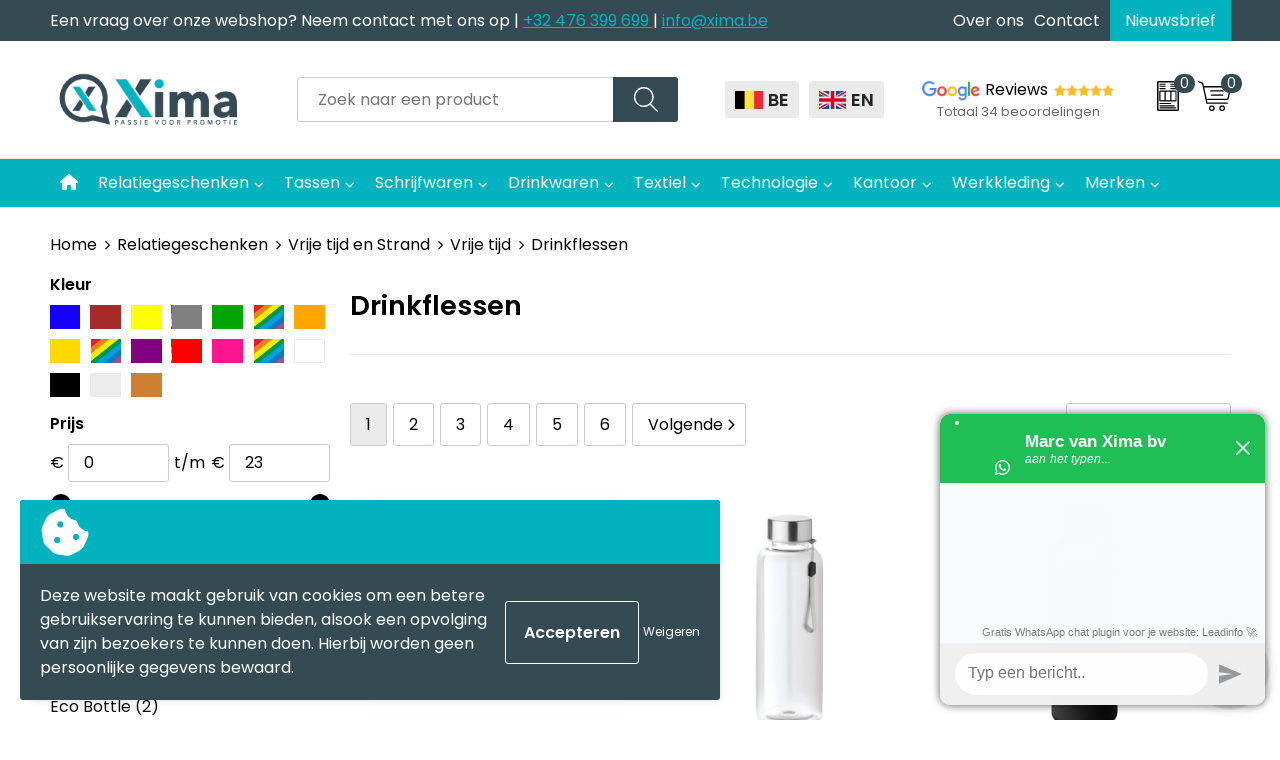

--- FILE ---
content_type: text/html; charset=UTF-8
request_url: https://xima.be/drinkflessen-vrije-tijd-vrije-tijd-en-strand-relatiegeschenken
body_size: 39840
content:
<!DOCTYPE HTML>
<html lang="nl">
<head>
    <meta http-equiv="X-UA-Compatible" content="IE=Edge"/>
    <script type="text/javascript" nonce="pprhy/qiqJT0oF+w0w0tBTJlgFw=">
        var baseUrl = '';
        var permalink = 'drinkflessen-vrije-tijd-vrije-tijd-en-strand-relatiegeschenken';
    </script>
    <meta http-equiv="Content-Type" content="text/html;charset=UTF-8" />
<meta name="robots" content="index, follow" />
<meta property="og:type" content="category" />
<meta property="og:title" content="Drinkflessen" />
<meta property="og:image" content="https://975b01e03e94db9022cb-1d2043887f30fc26a838f63fac86383c.ssl.cf1.rackcdn.com/632c2f29a3e69590d95a161670c54e9c537122e0_600_600_fill.jpg" />
<meta property="og:url" content="https://xima.be/drinkflessen-vrije-tijd-vrije-tijd-en-strand-relatiegeschenken" />
<meta name="viewport" content="width=device-width, initial-scale=1" />
<meta name="google-site-verification" content="uB64bEeThQ7Ex-8yf6miLaCL_NqZBN_gPWYVtyMoCdU" />
<link rel="shortcut icon" type="image/x-icon" href="https://77943357a52d6cfa8be1-daff82a9f7ed8c85c1535b94cd38f72c.ssl.cf1.rackcdn.com/faviconFile-1524130164.jpg" />
<link rel="canonical" href="https://xima.be/drinkflessen-vrije-tijd-vrije-tijd-en-strand-relatiegeschenken" />
<link rel="next" href="https://xima.be/drinkflessen-vrije-tijd-vrije-tijd-en-strand-relatiegeschenken?page=2" />
<link rel="stylesheet" type="text/css" href="/assets/15ae7fc8/css/style.css" />
<link rel="stylesheet" type="text/css" href="/uploads/css/installation.css" />
<link rel="stylesheet" type="text/css" href="/assets/4b9418a4/pager.css" />
<style type="text/css">

</style>
<style type="text/css">

</style>
<style type="text/css">

</style>
<script type="text/javascript" nonce="pprhy/qiqJT0oF+w0w0tBTJlgFw=">
// https://github.com/filamentgroup/loadCSS
    !function(e){"use strict"
    var n=function(n,t,o){function i(e){return f.body?e():void setTimeout(function(){i(e)})}var d,r,a,l,f=e.document,s=f.createElement("link"),u=o||"all"
    return t?d=t:(r=(f.body||f.getElementsByTagName("head")[0]).childNodes,d=r[r.length-1]),a=f.styleSheets,s.rel="stylesheet",s.href=n,s.media="only x",i(function(){d.parentNode.insertBefore(s,t?d:d.nextSibling)}),l=function(e){for(var n=s.href,t=a.length;t--;)if(a[t].href===n)return e()
    setTimeout(function(){l(e)})},s.addEventListener&&s.addEventListener("load",function(){this.media=u}),s.onloadcssdefined=l,l(function(){s.media!==u&&(s.media=u)}),s}
    "undefined"!=typeof exports?exports.loadCSS=n:e.loadCSS=n}("undefined"!=typeof global?global:this)
loadCSS("/assets/59283338/jquery-ui-1.8.21.custom.css");
loadCSS("/assets/45a91dcd/typeahead.css?v=20161031");
loadCSS("/assets/15ae7fc8/js/vendor/light-gallery/css/lightGallery.css");
loadCSS("/assets/b909a56a/css/screen.css");
window.dataLayer = window.dataLayer || [];
function gtag(){
    dataLayer.push(arguments);
}
gtag('consent', 'default', {"ad_storage":"denied","analytics_storage":"denied","ad_user_data":"denied","ad_personalization":"denied","functionality_storage":"denied","personalization_storage":"denied","security_storage":"granted"});

(function(w,d,s,l,i){w[l]=w[l]||[];w[l].push({'gtm.start':
new Date().getTime(),event:'gtm.js'});var f=d.getElementsByTagName(s)[0],
j=d.createElement(s),dl=l!='dataLayer'?'&l='+l:'';j.async=true;j.src=
'https://www.googletagmanager.com/gtm.js?id='+i+dl;f.parentNode.insertBefore(j,f);
})(window,document,'script','dataLayer','GTM-MPHS2VB');

document.addEventListener('cookiesEnabled', function() {
    gtag('consent', 'update', {
        'ad_storage': 'granted',
        'analytics_storage': 'granted',
        'ad_user_data': 'granted',
        'ad_personalization': 'granted',
        'functionality_storage': 'granted',
        'personalization_storage': 'granted',
        'security_storage': 'granted'
    });
});
</script>
<title>Drinkflessen - Xima</title>
    <script src="https://kit.fontawesome.com/200caf8539.js" crossorigin="anonymous"></script>

<link rel="preconnect" href="https://fonts.googleapis.com">
<link rel="preconnect" href="https://fonts.gstatic.com" crossorigin>
<link href="https://fonts.googleapis.com/css2?family=Poppins:ital,wght@0,100;0,200;0,300;0,400;0,500;0,600;0,700;0,800;0,900;1,100;1,200;1,300;1,400;1,500;1,600;1,700;1,800;1,900&display=swap" rel="stylesheet">

<!-- Hotjar Tracking Code for www.xima.be -->
<script>
    (function(h, o, t, j, a, r) {
        h.hj = h.hj || function() {
            (h.hj.q = h.hj.q || []).push(arguments)
        };
        h._hjSettings = {
            hjid: 1920914,
            hjsv: 6
        };
        a = o.getElementsByTagName('head')[0];
        r = o.createElement('script');
        r.async = 1;
        r.src = t + h._hjSettings.hjid + j + h._hjSettings.hjsv;
        a.appendChild(r);
    })(window, document, 'https://static.hotjar.com/c/hotjar-', '.js?sv=');

</script>

<script>

window.Futy = { key: '673c980cd077e' };

(function (e, t) {

    var n = e.createElement(t);

    n.async = true;

    var f = window.Promise && window.fetch ? 'modern.js' : 'legacy.js';

    n.src = 'https://v1.widget.futy.io/js/futy-widget-' + f;

    var r = e.getElementsByTagName(t)[0];

    r.parentNode.insertBefore(n, r);

})(document, 'script');
</script>
 </head>
<body lang="nl"><!-- Google Tag Manager (noscript) -->
<noscript><iframe src="https://www.googletagmanager.com/ns.html?id=GTM-MPHS2VB"
height="0" width="0" style="display:none;visibility:hidden"></iframe></noscript>
<!-- End Google Tag Manager (noscript) -->

<div id="container" class="logged-out no_children_category  category-800541 rootCategory-800392">
    <header>
    <div id="placeholder-header-top-wrapper">
        <div class="row collapse">
            <div id="placeholder-header-top"><div id="configuration-placeholder-widget-675" data-loadbyajax="0" data-reloadbyajax="0" data-widgetid="19" class="widget widget-19 widget-duplicaat  no-padding twelveColumnWidth" style=""><div id="configuration-placeholder-widget-811" data-loadbyajax="0" data-reloadbyajax="0" data-widgetid="7" class="widget widget-7 widget-menu top-menu twelveColumnWidth tabletTwelveColumnWidth mobileTwelveColumnWidth horizontal-margin show-for-large-up" style=""><ul class="custom no-images" id="yw3">
<li class="custom-item item-0 staticPage resource-799812" data-cachedresource="menu-799812" data-menutype="staticPage"><a target="_self" href="https://xima.be/contact-800153">Een vraag over onze webshop? Neem contact met ons op | <a  href="tel:+32476399699"><span class="direct-contact"> +32 476 399 699 </span> </a> <a href="/contact-new"> | </a><a href="mailto:info@xima.be"><span class="direct-contact">info@xima.be </span> </a></a></li>
<li class="custom-item item-1 staticPage resource-799813" data-cachedresource="menu-799813" data-menutype="staticPage"><a target="_self" href="https://xima.be/over-ons">Over ons</a></li>
<li class="custom-item item-2 staticPage resource-799814" data-cachedresource="menu-799814" data-menutype="staticPage"><a target="_self" href="https://xima.be/contact-800153">Contact</a></li>
<li class="custom-item item-3 staticPage resource-799815" data-cachedresource="menu-799815" data-menutype="staticPage"><a target="_self" href="https://xima.be/nieuwsbrief">Nieuwsbrief</a></li>
</ul></div><!-- Time: 0.00039315223693848 --><div class="clear"></div></div><!-- Time: 0.00075602531433105 --><div class="clear"></div></div>        </div>
    </div>

    <div id="placeholder-header-wrapper">
        <div class="row collapse">
            <div id="placeholder-header"><div id="configuration-placeholder-widget-676" data-loadbyajax="0" data-reloadbyajax="0" data-widgetid="19" class="widget widget-19 widget-duplicaat  no-padding twelveColumnWidth" style=""><div id="configuration-placeholder-widget-917" data-loadbyajax="0" data-reloadbyajax="0" data-widgetid="111" class="widget widget-111 widget-meertalige-logo logo my-lg-3 mt-md-2 mt-sm-2 threeColumnWidth tabletSixColumnWidth mobileTwelveColumnWidth horizontal-margin" style=""><a href="/"><img style="" class="default-image" data-defaultimage="/uploads/editor/1656422221_1653295857_1567763460_Xima-metbaseline-b-NL-web.jpg" src="/uploads/editor/1656422221_1653295857_1567763460_Xima-metbaseline-b-NL-web.jpg" alt="Logo" /></a></div><!-- Time: 0.0006110668182373 --><div id="configuration-placeholder-widget-806" data-loadbyajax="0" data-reloadbyajax="0" data-widgetid="9" class="widget widget-9 widget-filter searchbar my-lg-3 my-md-2 my-sm-2 fourColumnWidth mobileTwelveColumnWidth horizontal-margin" style=""><form id="filter-form-static-176908054828195" onsubmit="return false;" action="https://xima.be/site/searchCategory" method="GET"><script type="text/javascript" nonce="pprhy/qiqJT0oF+w0w0tBTJlgFw=">
    var categoriesLanguage = 'nl';
    var categoriesUrl = '/categories.json';
</script>
<input autocomplete="off" placeholder="Zoek naar een product" type="text"
       value="" name="FilterForm[name]" id="typeahead"/>
<a href="javascript:void(0);" class="search-submit-link" onclick="$(this).closest('form').find('input[type=text]').trigger('submit');">
    <span style="display:none;"></span>
</a></form></div><!-- Time: 0.0031859874725342 --><div id="configuration-placeholder-widget-915" data-loadbyajax="0" data-reloadbyajax="0" data-widgetid="7" class="widget widget-7 widget-menu language mb-sm-3 twoColumnWidth mobileTwelveColumnWidth horizontal-margin" style=""><ul class="custom " id="yw4">
<li class="custom-item item-0 url resource-801425" data-cachedresource="menu-801425" data-menutype="url"><a target="_self" href="https://xima.be/nl"><span class="custom-icon"><img src="https://77943357a52d6cfa8be1-daff82a9f7ed8c85c1535b94cd38f72c.ssl.cf1.rackcdn.com/16564205332332323.png" alt="" /></span><span class="menu-item-text">BE</span></a></li>
<li class="custom-item item-1 url resource-801426" data-cachedresource="menu-801426" data-menutype="url"><a target="_self" href="https://xima.be/en"><span class="custom-icon"><img src="https://77943357a52d6cfa8be1-daff82a9f7ed8c85c1535b94cd38f72c.ssl.cf1.rackcdn.com/16554643321648722561engels_%281%29.png" alt="" /></span><span class="menu-item-text">EN</span></a></li>
</ul></div><!-- Time: 0.00038695335388184 --><div id="configuration-placeholder-widget-924" data-loadbyajax="0" data-reloadbyajax="0" data-widgetid="1003" class="widget widget-1003 widget-html reviews horizontal-margin" style=""><a href="https://www.google.com/search?sa=X&sca_esv=41165fec71bc817d&rlz=1C1CHZN_nlNL1107NL1107&tbm=lcl&q=Xima:+Promotiemateriaal+en+Relatiegeschenken+Reviews&rflfq=1&num=20&stick=H4sIAAAAAAAAAONgkxI2tjQ3M7a0NLM0MbIwMbY0sTA03MDI-IrRJCIzN9FKIaAoPze_JDM1N7EktSgzMTFHITVPISg1JxEolp5anJyRmpcNFinLTC0vXsRKljYAZozMmYgAAAA&rldimm=3976399694284394811&hl=nl-NL&ved=2ahUKEwjqw53NovyJAxVThv0HHeSAImAQ9fQKegQITBAF&biw=1745&bih=828&dpr=1.1#lkt=LocalPoiReviews" class="google-reviews">Reviews</a>
<a href="https://www.google.com/search?sa=X&sca_esv=41165fec71bc817d&rlz=1C1CHZN_nlNL1107NL1107&tbm=lcl&q=Xima:+Promotiemateriaal+en+Relatiegeschenken+Reviews&rflfq=1&num=20&stick=H4sIAAAAAAAAAONgkxI2tjQ3M7a0NLM0MbIwMbY0sTA03MDI-IrRJCIzN9FKIaAoPze_JDM1N7EktSgzMTFHITVPISg1JxEolp5anJyRmpcNFinLTC0vXsRKljYAZozMmYgAAAA&rldimm=3976399694284394811&hl=nl-NL&ved=2ahUKEwjqw53NovyJAxVThv0HHeSAImAQ9fQKegQITBAF&biw=1745&bih=828&dpr=1.1#lkt=LocalPoiReviews" class="review-counter">Totaal 34 beoordelingen</a></div><!-- Time: 0.0001218318939209 --><div id="configuration-placeholder-widget-810" data-loadbyajax="0" data-reloadbyajax="0" data-widgetid="8" class="widget widget-8 widget-winkelwagen offer my-lg-3 mt-md-2 mt-sm-2 horizontal-margin" style=""><div class="cartDialog" id="shopping-cart-dialog-810">
<p class="row">Het product is aan de winkelmand toegevoegd</p></div><div class="shoppingCart item-0">
    <a>
    <div class="cart-icon">
        <svg id="Layer_1" data-name="Layer 1" xmlns="http://www.w3.org/2000/svg" viewBox="0 0 23.7383 32.5586">
            <defs><style>.cls-1 {fill: none;}</style></defs>
            <rect class="cls-1" x="15.5752" y="11.6841" width="4.2832" height="9.1899" />
            <rect class="cls-1" x="9.4658" y="11.6841" width="4.8594" height="9.1899" />
            <rect class="cls-1" x="3.7969" y="11.6841" width="4.4189" height="9.1899" />
            <path class="cls-1" d="M1.5,31.0234l20.7031.0352.0352-29.5239L1.5,1.5ZM14.7988,25.1H3.1724a.625.625,0,1,1,0-1.25H14.7988a.625.625,0,0,1,0,1.25Zm3.6817,1.24a.625.625,0,0,1,0,1.25H3.2549a.625.625,0,1,1,0-1.25Zm1.6465,3.5235H3.2549a.625.625,0,0,1,0-1.25H20.127a.625.625,0,0,1,0,1.25ZM14.95,2.873h5.5625a.625.625,0,0,1,0,1.25H14.95a.625.625,0,0,1,0-1.25Zm0,2.1763h5.5625a.625.625,0,0,1,0,1.25H14.95a.625.625,0,0,1,0-1.25Zm0,2.5815h5.5625a.625.625,0,0,1,0,1.25H14.95a.625.625,0,0,1,0-1.25ZM3.1724,2.873h5.563a.625.625,0,0,1,0,1.25H3.1724a.625.625,0,0,1,0-1.25Zm0,2.1763h5.563a.625.625,0,0,1,0,1.25H3.1724a.625.625,0,0,1,0-1.25Zm0,2.5815h5.563a.625.625,0,1,1,0,1.25H3.1724a.625.625,0,0,1,0-1.25Zm-.6255,3.4283a.625.625,0,0,1,.625-.625H20.4834a.6253.6253,0,0,1,.625.625v10.44a.6256.6256,0,0,1-.625.625H3.1719a.6253.6253,0,0,1-.625-.625Z" transform="translate(0 0)" />
            <path d="M22.2031,0H1.3584A1.3625,1.3625,0,0,0,0,1.3584v29.665a1.5366,1.5366,0,0,0,1.5347,1.5352H22.2031a1.5367,1.5367,0,0,0,1.5352-1.5352V1.5347A1.5366,1.5366,0,0,0,22.2031,0Zm0,31.0586L1.5,31.0234V1.5l20.7383.0347Z" transform="translate(0 0)" />
            <path d="M3.1719,22.124H20.4834a.6256.6256,0,0,0,.625-.625v-10.44a.6253.6253,0,0,0-.625-.625H3.1719a.625.625,0,0,0-.625.625v10.44A.6253.6253,0,0,0,3.1719,22.124Zm6.2939-1.25v-9.19h4.8594v9.19Zm10.3926,0H15.5752v-9.19h4.2832Zm-16.0615-9.19H8.2158v9.19H3.7969Z" transform="translate(0 0)" />
            <path d="M14.7988,23.85H3.1724a.625.625,0,1,0,0,1.25H14.7988a.625.625,0,0,0,0-1.25Z" transform="translate(0 0)" />
            <path d="M2.63,26.9648a.6252.6252,0,0,0,.625.625H18.4805a.625.625,0,0,0,0-1.25H3.2549A.6253.6253,0,0,0,2.63,26.9648Z" transform="translate(0 0)" />
            <path d="M20.127,28.6133H3.2549a.625.625,0,0,0,0,1.25H20.127a.625.625,0,0,0,0-1.25Z" transform="translate(0 0)" />
            <path d="M3.1724,4.123h5.563a.625.625,0,0,0,0-1.25H3.1724a.625.625,0,0,0,0,1.25Z" transform="translate(0 0)" />
            <path d="M14.95,4.123h5.5625a.625.625,0,0,0,0-1.25H14.95a.625.625,0,0,0,0,1.25Z" transform="translate(0 0)" />
            <path d="M14.95,6.2993h5.5625a.625.625,0,0,0,0-1.25H14.95a.625.625,0,0,0,0,1.25Z" transform="translate(0 0)" />
            <path d="M14.95,8.8808h5.5625a.625.625,0,0,0,0-1.25H14.95a.625.625,0,0,0,0,1.25Z" transform="translate(0 0)" />
            <path d="M3.1724,6.2993h5.563a.625.625,0,0,0,0-1.25H3.1724a.625.625,0,0,0,0,1.25Z" transform="translate(0 0)" />
            <path d="M3.1724,8.8808h5.563a.625.625,0,1,0,0-1.25H3.1724a.625.625,0,0,0,0,1.25Z" transform="translate(0 0)" />
        </svg>
        <span class="item-count">0</span>
    </div>
    </a>
    <div class="shopping-cart-detail">
        <div class="shopping-cart" id="shopping-cart-810-1769080548">
<div class="">
<span class="empty">De offertemand is leeg!</span></div><div class="keys" style="display:none" title="/drinkflessen-vrije-tijd-vrije-tijd-en-strand-relatiegeschenken"></div>
</div>
<div class="cartfooter">
    <a class="button" href="/offerRequest">Naar offertemand</a>
</div>

    </div>
</div>
</div><!-- Time: 0.0031070709228516 --><div id="configuration-placeholder-widget-809" data-loadbyajax="0" data-reloadbyajax="0" data-widgetid="8" class="widget widget-8 widget-winkelwagen cart my-lg-3 mt-md-2 mt-sm-2 oneColumnWidth horizontal-margin" style=""><div class="cartDialog" id="shopping-cart-dialog-809">
<p class="row">Het product is aan de winkelmand toegevoegd</p></div><div class="cart shoppingCart item-0">
    <a>
    <div class="cart-icon">
        <svg id="Layer_1" data-name="Layer 1" xmlns="http://www.w3.org/2000/svg" viewBox="0 0 37.9289 35.0701">
            <defs><style>.cls-1 {fill: none;}</style></defs>
            <path class="cls-1" d="M15.95,30.01a1.78,1.78,0,1,0,1.78,1.78A1.7826,1.7826,0,0,0,15.95,30.01Z" transform="translate(0.0001 -0.0002)" />
            <path class="cls-1" d="M27.74,30.01A1.78,1.78,0,1,0,29.52,31.79,1.7825,1.7825,0,0,0,27.74,30.01Z" transform="translate(0.0001 -0.0002)" />
            <path class="cls-1" d="M35.8994,7.48H7.1218L9.9492,20.79h23.375a.5245.5245,0,0,0,.5137-.41L36.416,8.1255a.5153.5153,0,0,0,.0127-.1143.53.53,0,0,0-.5293-.5312ZM28.28,17.26H15.39a.75.75,0,1,1,0-1.5H28.28a.75.75,0,1,1,0,1.5Zm.71-4.87H14.6a.75.75,0,0,1,0-1.5H28.99a.75.75,0,0,1,0,1.5Z" transform="translate(0.0001 -0.0002)" />
            <path d="M37.3359,6.5757A2.0178,2.0178,0,0,0,35.9,5.98H6.8032l-.73-3.4366a.75.75,0,0,0-.44-.5336L1.0435.06A.75.75,0,1,0,.4565,1.44L4.688,3.2378l3.8844,18.29L8.57,21.54a.7394.7394,0,0,0,.071.31l.8953,4.2157a.7508.7508,0,0,0,.7339.5947H33.65a.75.75,0,0,0,0-1.5H10.8774l-.61-2.87h23.06a2.0331,2.0331,0,0,0,1.9766-1.5957l2.5791-12.26a2.0313,2.0313,0,0,0-.5479-1.8589Zm-.92,1.55L33.8379,20.38a.5245.5245,0,0,1-.5137.41H9.9492L7.1218,7.48H35.8994a.53.53,0,0,1,.5293.5312A.5153.5153,0,0,1,36.416,8.1255Z" transform="translate(0.0001 -0.0002)" />
            <path d="M28.99,10.89H14.6a.75.75,0,0,0,0,1.5H28.99a.75.75,0,0,0,0-1.5Z" transform="translate(0.0001 -0.0002)" />
            <path d="M28.28,15.76H15.39a.75.75,0,1,0,0,1.5H28.28a.75.75,0,1,0,0-1.5Z" transform="translate(0.0001 -0.0002)" />
            <path d="M15.95,28.51a3.28,3.28,0,1,0,3.28,3.28A3.2841,3.2841,0,0,0,15.95,28.51Zm0,5.0605a1.78,1.78,0,1,1,1.78-1.78A1.7826,1.7826,0,0,1,15.95,33.57Z" transform="translate(0.0001 -0.0002)" />
            <path d="M27.74,28.51A3.28,3.28,0,1,0,31.02,31.79,3.2841,3.2841,0,0,0,27.74,28.51Zm0,5.0605A1.78,1.78,0,1,1,29.52,31.79,1.7825,1.7825,0,0,1,27.74,33.57Z" transform="translate(0.0001 -0.0002)" />
        </svg>
        <span class="item-count">0</span>
    </div>
    </a>
    <div class="shopping-cart-detail">
        <div class="shopping-cart" id="shopping-cart-809-1769080548">
<div class="">
<span class="empty">De winkelwagen is leeg!</span></div><div class="keys" style="display:none" title="/drinkflessen-vrije-tijd-vrije-tijd-en-strand-relatiegeschenken"></div>
</div>
<div class="cartfooter">
    <div class="carttotal">
        <strong>Subtotaal:</strong>
         <span class="subtotal">€ 0,00</span>
    </div>
    <a class="button" href="/checkout">Naar winkelwagen</a>
</div>

    </div>
</div></div><!-- Time: 0.0020787715911865 --><div id="configuration-placeholder-widget-812" data-loadbyajax="0" data-reloadbyajax="0" data-widgetid="7" class="widget widget-7 widget-menu no-padding no-padding hide-for-large-up" style=""><div class="mobile-menu">

    <nav class="nav-bar">
        <section class="menu-toggle">
            <a><img class="open" src="https://57e5f77c3915c5107909-3850d28ea2ad19caadcd47824dc23575.ssl.cf1.rackcdn.com/1598451392_menubar.png" alt="Streepjes" /></a>
            <a><img class="close" src="https://57e5f77c3915c5107909-3850d28ea2ad19caadcd47824dc23575.ssl.cf1.rackcdn.com/1598451414_crossbar.png" alt="Kruisje" /></a>
        </section>

        <section class="logo">
            <span>Xima BV</span>
        </section>

        <section class="small-menu">
            <a href='tel:+32476399699'><i class="fas fa-phone-alt"></i></a>
            <a href='mailto:info@xima.be'><i class="fas fa-envelope"></i></a>
        </section>
    </nav>

    <aside class="nav-bar-menu">
        <ul class="custom no-images" id="yw5">
<li class="custom-item item-0 url resource-799817" data-cachedresource="menu-799817" data-menutype="url"><a target="_self" href="/"><i class="fas fa-home"></i></a></li>
<li data-permalink="relatiegeschenken" data-isoutlet="" data-cachedresource="menu-799818" class="custom-item item-1 category resource-799818 children" title="Relatiegeschenken" data-menutype="category"><a href="https://xima.be/relatiegeschenken">Relatiegeschenken</a>
<ul>
<li data-permalink="aanstekers-relatiegeschenken" data-isoutlet="" data-cachedresource="category-800687" class="item-0 resource-800687 category-item" title="Aanstekers"><a href="https://xima.be/aanstekers-relatiegeschenken">Aanstekers</a></li>
<li data-permalink="anti-stress-relatiegeschenken" data-isoutlet="" data-cachedresource="category-800448" class="item-1 resource-800448 category-item" title="Anti-stress"><a href="https://xima.be/anti-stress-relatiegeschenken">Anti-stress</a></li>
<li data-permalink="elektronica-gadgets-en-usb-relatiegeschenken" data-isoutlet="" data-cachedresource="category-800393" class="item-2 resource-800393 category-item" title="Elektronica, Gadgets en USB"><a href="https://xima.be/elektronica-gadgets-en-usb-relatiegeschenken">Elektronica, Gadgets en USB</a></li>
<li data-permalink="feestartikelen-relatiegeschenken" data-isoutlet="" data-cachedresource="category-800694" class="item-3 resource-800694 category-item" title="Feestartikelen"><a href="https://xima.be/feestartikelen-relatiegeschenken">Feestartikelen</a></li>
<li data-permalink="huis-tuin-en-keuken-relatiegeschenken" data-isoutlet="" data-cachedresource="category-800440" class="item-4 resource-800440 category-item" title="Huis, Tuin en Keuken"><a href="https://xima.be/huis-tuin-en-keuken-relatiegeschenken">Huis, Tuin en Keuken</a></li>
<li data-permalink="kantoor-en-zakelijk-relatiegeschenken" data-isoutlet="" data-cachedresource="category-800406" class="item-5 resource-800406 category-item" title="Kantoor en Zakelijk"><a href="https://xima.be/kantoor-en-zakelijk-relatiegeschenken">Kantoor en Zakelijk</a></li>
<li data-permalink="kinderen-peuters-en-babys-relatiegeschenken" data-isoutlet="" data-cachedresource="category-800472" class="item-6 resource-800472 category-item" title="Kinderen, Peuters en Baby&#039;s"><a href="https://xima.be/kinderen-peuters-en-babys-relatiegeschenken">Kinderen, Peuters en Baby's</a></li>
<li data-permalink="klokken-horloges-en-weerstations-relatiegeschenken" data-isoutlet="" data-cachedresource="category-800416" class="item-7 resource-800416 category-item" title="Klokken, horloges en weerstations"><a href="https://xima.be/klokken-horloges-en-weerstations-relatiegeschenken">Klokken, horloges en weerstations</a></li>
<li data-permalink="lampen-en-gereedschap-relatiegeschenken" data-isoutlet="" data-cachedresource="category-800430" class="item-8 resource-800430 category-item" title="Lampen en Gereedschap"><a href="https://xima.be/lampen-en-gereedschap-relatiegeschenken">Lampen en Gereedschap</a></li>
<li data-permalink="levensmiddelen-relatiegeschenken" data-isoutlet="" data-cachedresource="category-801067" class="item-9 resource-801067 category-item" title="Levensmiddelen"><a href="https://xima.be/levensmiddelen-relatiegeschenken">Levensmiddelen</a></li>
<li data-permalink="paraplus-relatiegeschenken" data-isoutlet="" data-cachedresource="category-800476" class="item-10 resource-800476 category-item" title="Paraplu&#039;s"><a href="https://xima.be/paraplus-relatiegeschenken">Paraplu's</a></li>
<li data-permalink="persoonlijke-verzorging-relatiegeschenken" data-isoutlet="" data-cachedresource="category-800403" class="item-11 resource-800403 category-item" title="Persoonlijke verzorging"><a href="https://xima.be/persoonlijke-verzorging-relatiegeschenken">Persoonlijke verzorging</a></li>
<li data-permalink="reisbenodigdheden-relatiegeschenken" data-isoutlet="" data-cachedresource="category-800512" class="item-12 resource-800512 category-item" title="Reisbenodigdheden"><a href="https://xima.be/reisbenodigdheden-relatiegeschenken">Reisbenodigdheden</a></li>
<li data-permalink="sleutelhangers-en-lanyards-relatiegeschenken" data-isoutlet="" data-cachedresource="category-800445" class="item-13 resource-800445 category-item" title="Sleutelhangers en Lanyards"><a href="https://xima.be/sleutelhangers-en-lanyards-relatiegeschenken">Sleutelhangers en Lanyards</a></li>
<li data-permalink="snoepgoed-relatiegeschenken" data-isoutlet="" data-cachedresource="category-800400" class="item-14 resource-800400 category-item" title="Snoepgoed"><a href="https://xima.be/snoepgoed-relatiegeschenken">Snoepgoed</a></li>
<li data-permalink="spellen-voor-binnen-en-buiten-relatiegeschenken" data-isoutlet="" data-cachedresource="category-800432" class="item-15 resource-800432 category-item" title="Spellen voor binnen en buiten"><a href="https://xima.be/spellen-voor-binnen-en-buiten-relatiegeschenken">Spellen voor binnen en buiten</a></li>
<li data-permalink="sport-relatiegeschenken" data-isoutlet="" data-cachedresource="category-800692" class="item-16 resource-800692 category-item" title="Sport"><a href="https://xima.be/sport-relatiegeschenken">Sport</a></li>
<li data-permalink="themapakketten-relatiegeschenken" data-isoutlet="" data-cachedresource="category-904123" class="item-17 resource-904123 category-item" title="Themapakketten"><a href="https://xima.be/themapakketten-relatiegeschenken">Themapakketten</a></li>
<li data-permalink="veiligheid-auto-en-fiets-relatiegeschenken" data-isoutlet="" data-cachedresource="category-800413" class="item-18 resource-800413 category-item" title="Veiligheid, Auto en Fiets"><a href="https://xima.be/veiligheid-auto-en-fiets-relatiegeschenken">Veiligheid, Auto en Fiets</a></li>
<li data-permalink="vrije-tijd-en-strand-relatiegeschenken" data-isoutlet="" data-cachedresource="category-800451" class="item-19 resource-800451 category-item" title="Vrije tijd en Strand"><a href="https://xima.be/vrije-tijd-en-strand-relatiegeschenken">Vrije tijd en Strand</a></li>
</ul>
</li>
<li data-permalink="tassen" data-isoutlet="" data-cachedresource="menu-799819" class="custom-item item-2 category resource-799819 children" title="Tassen" data-menutype="category"><a href="https://xima.be/tassen">Tassen</a>
<ul>
<li data-permalink="accessoires-voor-tassen-tassen" data-isoutlet="" data-cachedresource="category-800548" class="item-0 resource-800548 category-item" title="Accessoires voor tassen"><a href="https://xima.be/accessoires-voor-tassen-tassen">Accessoires voor tassen</a></li>
<li data-permalink="afvaltassen-tassen" data-isoutlet="" data-cachedresource="category-800719" class="item-1 resource-800719 category-item" title="Afvaltassen"><a href="https://xima.be/afvaltassen-tassen">Afvaltassen</a></li>
<li data-permalink="aktetassen-tassen" data-isoutlet="" data-cachedresource="category-801244" class="item-2 resource-801244 category-item" title="Aktetassen"><a href="https://xima.be/aktetassen-tassen">Aktetassen</a></li>
<li data-permalink="autotassen-tassen" data-isoutlet="" data-cachedresource="category-800892" class="item-3 resource-800892 category-item" title="Autotassen"><a href="https://xima.be/autotassen-tassen">Autotassen</a></li>
<li data-permalink="boodschappentassen-tassen" data-isoutlet="" data-cachedresource="category-800427" class="item-4 resource-800427 category-item" title="Boodschappentassen"><a href="https://xima.be/boodschappentassen-tassen">Boodschappentassen</a></li>
<li data-permalink="collegetassen-tassen" data-isoutlet="" data-cachedresource="category-800584" class="item-5 resource-800584 category-item" title="Collegetassen"><a href="https://xima.be/collegetassen-tassen">Collegetassen</a></li>
<li data-permalink="crossbody-tassen-tassen" data-isoutlet="" data-cachedresource="category-812753" class="item-6 resource-812753 category-item" title="Crossbody tassen"><a href="https://xima.be/crossbody-tassen-tassen">Crossbody tassen</a></li>
<li data-permalink="documententassen-tassen" data-isoutlet="" data-cachedresource="category-800574" class="item-7 resource-800574 category-item" title="Documententassen"><a href="https://xima.be/documententassen-tassen">Documententassen</a></li>
<li data-permalink="draagtassen-tassen" data-isoutlet="" data-cachedresource="category-801146" class="item-8 resource-801146 category-item" title="Draagtassen"><a href="https://xima.be/draagtassen-tassen">Draagtassen</a></li>
<li data-permalink="duffeltassen-tassen" data-isoutlet="" data-cachedresource="category-800992" class="item-9 resource-800992 category-item" title="Duffeltassen"><a href="https://xima.be/duffeltassen-tassen">Duffeltassen</a></li>
<li data-permalink="fietstassen-tassen" data-isoutlet="" data-cachedresource="category-801144" class="item-10 resource-801144 category-item" title="Fietstassen"><a href="https://xima.be/fietstassen-tassen">Fietstassen</a></li>
<li data-permalink="golftassen-tassen" data-isoutlet="" data-cachedresource="category-801073" class="item-11 resource-801073 category-item" title="Golftassen"><a href="https://xima.be/golftassen-tassen">Golftassen</a></li>
<li data-permalink="heuptassen-tassen" data-isoutlet="" data-cachedresource="category-800557" class="item-12 resource-800557 category-item" title="Heuptassen"><a href="https://xima.be/heuptassen-tassen">Heuptassen</a></li>
<li data-permalink="jute-tassen-tassen" data-isoutlet="" data-cachedresource="category-800617" class="item-13 resource-800617 category-item" title="Jute tassen"><a href="https://xima.be/jute-tassen-tassen">Jute tassen</a></li>
<li data-permalink="katoenen-draagtassen-tassen" data-isoutlet="" data-cachedresource="category-800480" class="item-14 resource-800480 category-item" title="Katoenen draagtassen"><a href="https://xima.be/katoenen-draagtassen-tassen">Katoenen draagtassen</a></li>
<li data-permalink="kledingtassen-tassen" data-isoutlet="" data-cachedresource="category-800525" class="item-15 resource-800525 category-item" title="Kledingtassen"><a href="https://xima.be/kledingtassen-tassen">Kledingtassen</a></li>
<li data-permalink="koeltassen-en-koelboxen-tassen" data-isoutlet="" data-cachedresource="category-800497" class="item-16 resource-800497 category-item" title="Koeltassen en Koelboxen"><a href="https://xima.be/koeltassen-en-koelboxen-tassen">Koeltassen en Koelboxen</a></li>
<li data-permalink="koffers-en-trolleys-tassen" data-isoutlet="" data-cachedresource="category-800420" class="item-17 resource-800420 category-item" title="Koffers en Trolleys"><a href="https://xima.be/koffers-en-trolleys-tassen">Koffers en Trolleys</a></li>
<li data-permalink="laptop-hoezen-en-tassen-tassen" data-isoutlet="" data-cachedresource="category-800568" class="item-18 resource-800568 category-item" title="Laptop hoezen en tassen"><a href="https://xima.be/laptop-hoezen-en-tassen-tassen">Laptop hoezen en tassen</a></li>
<li data-permalink="lunchtassen-tassen" data-isoutlet="" data-cachedresource="category-801304" class="item-19 resource-801304 category-item" title="Lunchtassen"><a href="https://xima.be/lunchtassen-tassen">Lunchtassen</a></li>
<li data-permalink="matrozentassen-tassen" data-isoutlet="" data-cachedresource="category-800655" class="item-20 resource-800655 category-item" title="Matrozentassen"><a href="https://xima.be/matrozentassen-tassen">Matrozentassen</a></li>
<li data-permalink="opbergtassen-tassen" data-isoutlet="" data-cachedresource="category-801036" class="item-21 resource-801036 category-item" title="Opbergtassen"><a href="https://xima.be/opbergtassen-tassen">Opbergtassen</a></li>
<li data-permalink="opvouwbare-tassen-tassen" data-isoutlet="" data-cachedresource="category-800593" class="item-22 resource-800593 category-item" title="Opvouwbare tassen"><a href="https://xima.be/opvouwbare-tassen-tassen">Opvouwbare tassen</a></li>
<li data-permalink="papieren-tassen-tassen" data-isoutlet="" data-cachedresource="category-800700" class="item-23 resource-800700 category-item" title="Papieren tassen"><a href="https://xima.be/papieren-tassen-tassen">Papieren tassen</a></li>
<li data-permalink="promotietassen-tassen" data-isoutlet="" data-cachedresource="category-800595" class="item-24 resource-800595 category-item" title="Promotietassen"><a href="https://xima.be/promotietassen-tassen">Promotietassen</a></li>
<li data-permalink="reistassen-tassen" data-isoutlet="" data-cachedresource="category-800631" class="item-25 resource-800631 category-item" title="Reistassen"><a href="https://xima.be/reistassen-tassen">Reistassen</a></li>
<li data-permalink="reistassensets-tassen" data-isoutlet="" data-cachedresource="category-830824" class="item-26 resource-830824 category-item" title="Reistassensets"><a href="https://xima.be/reistassensets-tassen">Reistassensets</a></li>
<li data-permalink="rugzakken-tassen" data-isoutlet="" data-cachedresource="category-800483" class="item-27 resource-800483 category-item" title="Rugzakken"><a href="https://xima.be/rugzakken-tassen">Rugzakken</a></li>
<li data-permalink="schoenentassen-tassen" data-isoutlet="" data-cachedresource="category-800567" class="item-28 resource-800567 category-item" title="Schoenentassen"><a href="https://xima.be/schoenentassen-tassen">Schoenentassen</a></li>
<li data-permalink="schoudertassen-tassen" data-isoutlet="" data-cachedresource="category-800682" class="item-29 resource-800682 category-item" title="Schoudertassen"><a href="https://xima.be/schoudertassen-tassen">Schoudertassen</a></li>
<li data-permalink="sporttassen-tassen" data-isoutlet="" data-cachedresource="category-800535" class="item-30 resource-800535 category-item" title="Sporttassen"><a href="https://xima.be/sporttassen-tassen">Sporttassen</a></li>
<li data-permalink="strandtassen-tassen" data-isoutlet="" data-cachedresource="category-800578" class="item-31 resource-800578 category-item" title="Strandtassen"><a href="https://xima.be/strandtassen-tassen">Strandtassen</a></li>
<li data-permalink="tablettassen-tassen" data-isoutlet="" data-cachedresource="category-800802" class="item-32 resource-800802 category-item" title="Tablettassen"><a href="https://xima.be/tablettassen-tassen">Tablettassen</a></li>
<li data-permalink="toilettassen-tassen" data-isoutlet="" data-cachedresource="category-800521" class="item-33 resource-800521 category-item" title="Toilettassen"><a href="https://xima.be/toilettassen-tassen">Toilettassen</a></li>
<li data-permalink="trolleys-tassen" data-isoutlet="" data-cachedresource="category-801342" class="item-34 resource-801342 category-item" title="Trolleys"><a href="https://xima.be/trolleys-tassen">Trolleys</a></li>
<li data-permalink="waterbestendige-tassen-tassen" data-isoutlet="" data-cachedresource="category-800839" class="item-35 resource-800839 category-item" title="Waterbestendige tassen"><a href="https://xima.be/waterbestendige-tassen-tassen">Waterbestendige tassen</a></li>
<li data-permalink="goodiebags-tassen" data-isoutlet="" data-cachedresource="category-959579" class="item-36 resource-959579 category-item" title="Goodiebags"><a href="https://xima.be/goodiebags-tassen">Goodiebags</a></li>
</ul>
</li>
<li data-permalink="schrijfwaren" data-isoutlet="" data-cachedresource="menu-801496" class="custom-item item-3 category resource-801496 children" title="Schrijfwaren" data-menutype="category"><a href="https://xima.be/schrijfwaren">Schrijfwaren</a>
<ul>
<li data-permalink="balpennen-bedrukken-schrijfwaren" data-isoutlet="" data-cachedresource="category-800402" class="item-0 resource-800402 category-item" title="Balpennen bedrukken"><a href="https://xima.be/balpennen-bedrukken-schrijfwaren">Balpennen bedrukken</a></li>
<li data-permalink="vulpennen-bedrukken-schrijfwaren" data-isoutlet="" data-cachedresource="category-800789" class="item-1 resource-800789 category-item" title="Vulpennen bedrukken"><a href="https://xima.be/vulpennen-bedrukken-schrijfwaren">Vulpennen bedrukken</a></li>
<li data-permalink="potloden-bedrukken-schrijfwaren" data-isoutlet="" data-cachedresource="category-800488" class="item-2 resource-800488 category-item" title="Potloden bedrukken"><a href="https://xima.be/potloden-bedrukken-schrijfwaren">Potloden bedrukken</a></li>
<li data-permalink="touchpennen-bedrukken-schrijfwaren" data-isoutlet="" data-cachedresource="category-800399" class="item-3 resource-800399 category-item" title="Touchpennen bedrukken"><a href="https://xima.be/touchpennen-bedrukken-schrijfwaren">Touchpennen bedrukken</a></li>
<li data-permalink="houten-pennen-bedrukken-schrijfwaren" data-isoutlet="" data-cachedresource="category-800523" class="item-4 resource-800523 category-item" title="Houten pennen bedrukken"><a href="https://xima.be/houten-pennen-bedrukken-schrijfwaren">Houten pennen bedrukken</a></li>
<li data-permalink="markeerstiften-bedrukken-schrijfwaren" data-isoutlet="" data-cachedresource="category-800444" class="item-5 resource-800444 category-item" title="Markeerstiften bedrukken"><a href="https://xima.be/markeerstiften-bedrukken-schrijfwaren">Markeerstiften bedrukken</a></li>
<li data-permalink="luxe-pennen-bedrukken-schrijfwaren" data-isoutlet="" data-cachedresource="category-800397" class="item-6 resource-800397 category-item" title="Luxe pennen bedrukken"><a href="https://xima.be/luxe-pennen-bedrukken-schrijfwaren">Luxe pennen bedrukken</a></li>
<li data-permalink="pennensets-bedrukken-schrijfwaren" data-isoutlet="" data-cachedresource="category-800398" class="item-7 resource-800398 category-item" title="Pennensets bedrukken"><a href="https://xima.be/pennensets-bedrukken-schrijfwaren">Pennensets bedrukken</a></li>
<li data-permalink="multifunctionele-pennen-schrijfwaren" data-isoutlet="" data-cachedresource="category-800613" class="item-8 resource-800613 category-item" title="Multifunctionele pennen"><a href="https://xima.be/multifunctionele-pennen-schrijfwaren">Multifunctionele pennen</a></li>
<li data-permalink="accessoires-voor-pennen-schrijfwaren" data-isoutlet="" data-cachedresource="category-903439" class="item-9 resource-903439 category-item" title="Accessoires voor pennen"><a href="https://xima.be/accessoires-voor-pennen-schrijfwaren">Accessoires voor pennen</a></li>
<li data-permalink="kinderschrijfwaren-schrijfwaren" data-isoutlet="" data-cachedresource="category-800450" class="item-10 resource-800450 category-item" title="Kinderschrijfwaren"><a href="https://xima.be/kinderschrijfwaren-schrijfwaren">Kinderschrijfwaren</a></li>
<li data-permalink="pennen-in-unieke-vormen-schrijfwaren" data-isoutlet="" data-cachedresource="category-800437" class="item-11 resource-800437 category-item" title="Pennen in unieke vormen"><a href="https://xima.be/pennen-in-unieke-vormen-schrijfwaren">Pennen in unieke vormen</a></li>
<li data-permalink="gadgetpennen-schrijfwaren" data-isoutlet="" data-cachedresource="category-813384" class="item-12 resource-813384 category-item" title="Gadgetpennen"><a href="https://xima.be/gadgetpennen-schrijfwaren">Gadgetpennen</a></li>
</ul>
</li>
<li data-permalink="drinkwaren" data-isoutlet="" data-cachedresource="menu-802198" class="custom-item item-4 category resource-802198 children" title="Drinkwaren" data-menutype="category"><a href="https://xima.be/drinkwaren">Drinkwaren</a>
<ul>
<li data-permalink="bidons-bedrukken-drinkwaren" data-isoutlet="" data-cachedresource="category-800573" class="item-0 resource-800573 category-item" title="Bidons bedrukken"><a href="https://xima.be/bidons-bedrukken-drinkwaren">Bidons bedrukken</a></li>
<li data-permalink="mokken-bedrukken-drinkwaren" data-isoutlet="" data-cachedresource="category-951696" class="item-1 resource-951696 category-item" title="Mokken bedrukken"><a href="https://xima.be/mokken-bedrukken-drinkwaren">Mokken bedrukken</a></li>
<li data-permalink="sportflessen-bedrukken-drinkwaren" data-isoutlet="" data-cachedresource="category-800572" class="item-2 resource-800572 category-item" title="Sportflessen bedrukken"><a href="https://xima.be/sportflessen-bedrukken-drinkwaren">Sportflessen bedrukken</a></li>
<li data-permalink="waterflesjes-bedrukken-drinkwaren" data-isoutlet="" data-cachedresource="category-801093" class="item-3 resource-801093 category-item" title="Waterflesjes bedrukken"><a href="https://xima.be/waterflesjes-bedrukken-drinkwaren">Waterflesjes bedrukken</a></li>
</ul>
</li>
<li data-permalink="textiel" data-isoutlet="" data-cachedresource="menu-799822" class="custom-item item-5 category resource-799822 children" title="Textiel" data-menutype="category"><a href="https://xima.be/textiel">Textiel</a>
<ul>
<li data-permalink="badtextiel-en-douche-textiel" data-isoutlet="" data-cachedresource="category-800742" class="item-0 resource-800742 category-item" title="Badtextiel en Douche"><a href="https://xima.be/badtextiel-en-douche-textiel">Badtextiel en Douche</a></li>
<li data-permalink="blazers-textiel" data-isoutlet="" data-cachedresource="category-800994" class="item-1 resource-800994 category-item" title="Blazers"><a href="https://xima.be/blazers-textiel">Blazers</a></li>
<li data-permalink="bodywarmers-textiel" data-isoutlet="" data-cachedresource="category-800788" class="item-2 resource-800788 category-item" title="Bodywarmers"><a href="https://xima.be/bodywarmers-textiel">Bodywarmers</a></li>
<li data-permalink="broeken-en-rokken-textiel" data-isoutlet="" data-cachedresource="category-800884" class="item-3 resource-800884 category-item" title="Broeken en Rokken"><a href="https://xima.be/broeken-en-rokken-textiel">Broeken en Rokken</a></li>
<li data-permalink="dekens-fleecedekens-textiel" data-isoutlet="" data-cachedresource="category-800470" class="item-4 resource-800470 category-item" title="Dekens, Fleecedekens"><a href="https://xima.be/dekens-fleecedekens-textiel">Dekens, Fleecedekens</a></li>
<li data-permalink="gezichtsmaskers-en-mondkapjes-textiel" data-isoutlet="" data-cachedresource="category-801175" class="item-5 resource-801175 category-item" title="Gezichtsmaskers en mondkapjes"><a href="https://xima.be/gezichtsmaskers-en-mondkapjes-textiel">Gezichtsmaskers en mondkapjes</a></li>
<li data-permalink="gilets-textiel" data-isoutlet="" data-cachedresource="category-801038" class="item-6 resource-801038 category-item" title="Gilets"><a href="https://xima.be/gilets-textiel">Gilets</a></li>
<li data-permalink="handschoenen-en-sjaals-textiel" data-isoutlet="" data-cachedresource="category-800467" class="item-7 resource-800467 category-item" title="Handschoenen en Sjaals"><a href="https://xima.be/handschoenen-en-sjaals-textiel">Handschoenen en Sjaals</a></li>
<li data-permalink="hemden-bedrukken-textiel" data-isoutlet="" data-cachedresource="category-800799" class="item-8 resource-800799 category-item" title="Hemden bedrukken"><a href="https://xima.be/hemden-bedrukken-textiel">Hemden bedrukken</a></li>
<li data-permalink="jassen-bedrukken-textiel" data-isoutlet="" data-cachedresource="category-800770" class="item-9 resource-800770 category-item" title="Jassen bedrukken"><a href="https://xima.be/jassen-bedrukken-textiel">Jassen bedrukken</a></li>
<li data-permalink="kledingaccessoires-textiel" data-isoutlet="" data-cachedresource="category-800533" class="item-10 resource-800533 category-item" title="Kledingaccessoires"><a href="https://xima.be/kledingaccessoires-textiel">Kledingaccessoires</a></li>
<li data-permalink="ondergoed-sokken-en-nachtkleding-textiel" data-isoutlet="" data-cachedresource="category-800886" class="item-11 resource-800886 category-item" title="Ondergoed, Sokken en Nachtkleding"><a href="https://xima.be/ondergoed-sokken-en-nachtkleding-textiel">Ondergoed, Sokken en Nachtkleding</a></li>
<li data-permalink="petten-hoeden-en-mutsen-textiel" data-isoutlet="" data-cachedresource="category-800465" class="item-12 resource-800465 category-item" title="Petten, Hoeden en Mutsen"><a href="https://xima.be/petten-hoeden-en-mutsen-textiel">Petten, Hoeden en Mutsen</a></li>
<li data-permalink="peuters-en-babys-textiel" data-isoutlet="" data-cachedresource="category-800810" class="item-13 resource-800810 category-item" title="Peuters en Baby&#039;s"><a href="https://xima.be/peuters-en-babys-textiel">Peuters en Baby's</a></li>
<li data-permalink="polos-bedrukken-textiel" data-isoutlet="" data-cachedresource="category-800772" class="item-14 resource-800772 category-item" title="Polo&#039;s bedrukken"><a href="https://xima.be/polos-bedrukken-textiel">Polo's bedrukken</a></li>
<li data-permalink="regenkleding-textiel" data-isoutlet="" data-cachedresource="category-800410" class="item-15 resource-800410 category-item" title="Regenkleding"><a href="https://xima.be/regenkleding-textiel">Regenkleding</a></li>
<li data-permalink="schoenen-textiel" data-isoutlet="" data-cachedresource="category-800919" class="item-16 resource-800919 category-item" title="Schoenen"><a href="https://xima.be/schoenen-textiel">Schoenen</a></li>
<li data-permalink="sweaters-bedrukken-textiel" data-isoutlet="" data-cachedresource="category-800790" class="item-17 resource-800790 category-item" title="Sweaters bedrukken"><a href="https://xima.be/sweaters-bedrukken-textiel">Sweaters bedrukken</a></li>
<li data-permalink="t-shirts-bedrukken-textiel" data-isoutlet="" data-cachedresource="category-800773" class="item-18 resource-800773 category-item" title="T-Shirts bedrukken"><a href="https://xima.be/t-shirts-bedrukken-textiel">T-Shirts bedrukken</a></li>
<li data-permalink="vesten-bedrukken-textiel" data-isoutlet="" data-cachedresource="category-800792" class="item-19 resource-800792 category-item" title="Vesten bedrukken"><a href="https://xima.be/vesten-bedrukken-textiel">Vesten bedrukken</a></li>
</ul>
</li>
<li data-permalink="elektronica-gadgets-en-usb-relatiegeschenken" data-isoutlet="" data-cachedresource="menu-801497" class="custom-item item-6 category resource-801497 children" title="Elektronica, Gadgets en USB" data-menutype="category"><a href="https://xima.be/elektronica-gadgets-en-usb-relatiegeschenken">Technologie</a>
<ul>
<li data-permalink="huishoudrobots-elektronica-gadgets-en-usb-relatiegeschenken" data-isoutlet="" data-cachedresource="category-915687" class="item-0 resource-915687 category-item" title="Huishoudrobots"><a href="https://xima.be/huishoudrobots-elektronica-gadgets-en-usb-relatiegeschenken">Huishoudrobots</a></li>
<li data-permalink="tablets-elektronica-gadgets-en-usb-relatiegeschenken" data-isoutlet="" data-cachedresource="category-801229" class="item-1 resource-801229 category-item" title="Tablets"><a href="https://xima.be/tablets-elektronica-gadgets-en-usb-relatiegeschenken">Tablets</a></li>
<li data-permalink="drones-elektronica-gadgets-en-usb-relatiegeschenken" data-isoutlet="" data-cachedresource="category-858404" class="item-2 resource-858404 category-item" title="Drones"><a href="https://xima.be/drones-elektronica-gadgets-en-usb-relatiegeschenken">Drones</a></li>
<li data-permalink="platenspelers-elektronica-gadgets-en-usb-relatiegeschenken" data-isoutlet="" data-cachedresource="category-858407" class="item-3 resource-858407 category-item" title="Platenspelers"><a href="https://xima.be/platenspelers-elektronica-gadgets-en-usb-relatiegeschenken">Platenspelers</a></li>
<li data-permalink="cameras-en-projectoren-elektronica-gadgets-en-usb-relatiegeschenken" data-isoutlet="" data-cachedresource="category-800854" class="item-4 resource-800854 category-item" title="Camera&#039;s en projectoren"><a href="https://xima.be/cameras-en-projectoren-elektronica-gadgets-en-usb-relatiegeschenken">Camera's en projectoren</a></li>
<li data-permalink="batterijen-elektronica-gadgets-en-usb-relatiegeschenken" data-isoutlet="" data-cachedresource="category-801005" class="item-5 resource-801005 category-item" title="Batterijen"><a href="https://xima.be/batterijen-elektronica-gadgets-en-usb-relatiegeschenken">Batterijen</a></li>
<li data-permalink="radios-elektronica-gadgets-en-usb-relatiegeschenken" data-isoutlet="" data-cachedresource="category-801106" class="item-6 resource-801106 category-item" title="Radio&#039;s"><a href="https://xima.be/radios-elektronica-gadgets-en-usb-relatiegeschenken">Radio's</a></li>
<li data-permalink="elektrisch-bestuurbaar-elektronica-gadgets-en-usb-relatiegeschenken" data-isoutlet="" data-cachedresource="category-801134" class="item-7 resource-801134 category-item" title="Elektrisch bestuurbaar"><a href="https://xima.be/elektrisch-bestuurbaar-elektronica-gadgets-en-usb-relatiegeschenken">Elektrisch bestuurbaar</a></li>
<li data-permalink="usb-stekkers-elektronica-gadgets-en-usb-relatiegeschenken" data-isoutlet="" data-cachedresource="category-801319" class="item-8 resource-801319 category-item" title="USB Stekkers"><a href="https://xima.be/usb-stekkers-elektronica-gadgets-en-usb-relatiegeschenken">USB Stekkers</a></li>
<li data-permalink="mp3s-elektronica-gadgets-en-usb-relatiegeschenken" data-isoutlet="" data-cachedresource="category-801358" class="item-9 resource-801358 category-item" title="MP3&#039;s"><a href="https://xima.be/mp3s-elektronica-gadgets-en-usb-relatiegeschenken">MP3's</a></li>
<li data-permalink="stylussen-elektronica-gadgets-en-usb-relatiegeschenken" data-isoutlet="" data-cachedresource="category-800767" class="item-10 resource-800767 category-item" title="Stylussen"><a href="https://xima.be/stylussen-elektronica-gadgets-en-usb-relatiegeschenken">Stylussen</a></li>
<li data-permalink="selfie-sticks-elektronica-gadgets-en-usb-relatiegeschenken" data-isoutlet="" data-cachedresource="category-800763" class="item-11 resource-800763 category-item" title="Selfie sticks"><a href="https://xima.be/selfie-sticks-elektronica-gadgets-en-usb-relatiegeschenken">Selfie sticks</a></li>
<li data-permalink="powerbanks-elektronica-gadgets-en-usb-relatiegeschenken" data-isoutlet="" data-cachedresource="category-800463" class="item-12 resource-800463 category-item" title="Powerbanks"><a href="https://xima.be/powerbanks-elektronica-gadgets-en-usb-relatiegeschenken">Powerbanks</a></li>
<li data-permalink="telefoonstandaards-en-accessoires-elektronica-gadgets-en-usb-relatiegeschenken" data-isoutlet="" data-cachedresource="category-800580" class="item-13 resource-800580 category-item" title="Telefoonstandaards en accessoires"><a href="https://xima.be/telefoonstandaards-en-accessoires-elektronica-gadgets-en-usb-relatiegeschenken">Telefoonstandaards en accessoires</a></li>
<li data-permalink="computer-en-laptopaccessoires-elektronica-gadgets-en-usb-relatiegeschenken" data-isoutlet="" data-cachedresource="category-800636" class="item-14 resource-800636 category-item" title="Computer- en Laptopaccessoires"><a href="https://xima.be/computer-en-laptopaccessoires-elektronica-gadgets-en-usb-relatiegeschenken">Computer- en Laptopaccessoires</a></li>
<li data-permalink="zonne-energie-opladers-elektronica-gadgets-en-usb-relatiegeschenken" data-isoutlet="" data-cachedresource="category-800649" class="item-15 resource-800649 category-item" title="Zonne energie opladers"><a href="https://xima.be/zonne-energie-opladers-elektronica-gadgets-en-usb-relatiegeschenken">Zonne energie opladers</a></li>
<li data-permalink="tabletstandaards-en-accessoires-elektronica-gadgets-en-usb-relatiegeschenken" data-isoutlet="" data-cachedresource="category-800676" class="item-16 resource-800676 category-item" title="Tabletstandaards en accessoires"><a href="https://xima.be/tabletstandaards-en-accessoires-elektronica-gadgets-en-usb-relatiegeschenken">Tabletstandaards en accessoires</a></li>
<li data-permalink="speakers-en-speakeraccessoires-elektronica-gadgets-en-usb-relatiegeschenken" data-isoutlet="" data-cachedresource="category-800679" class="item-17 resource-800679 category-item" title="Speakers en Speakeraccessoires"><a href="https://xima.be/speakers-en-speakeraccessoires-elektronica-gadgets-en-usb-relatiegeschenken">Speakers en Speakeraccessoires</a></li>
<li data-permalink="usb-sticks-elektronica-gadgets-en-usb-relatiegeschenken" data-isoutlet="" data-cachedresource="category-800704" class="item-18 resource-800704 category-item" title="USB Sticks"><a href="https://xima.be/usb-sticks-elektronica-gadgets-en-usb-relatiegeschenken">USB Sticks</a></li>
<li data-permalink="laser-pointers-elektronica-gadgets-en-usb-relatiegeschenken" data-isoutlet="" data-cachedresource="category-800710" class="item-19 resource-800710 category-item" title="Laser pointers"><a href="https://xima.be/laser-pointers-elektronica-gadgets-en-usb-relatiegeschenken">Laser pointers</a></li>
<li data-permalink="hoofdtelefoons-elektronica-gadgets-en-usb-relatiegeschenken" data-isoutlet="" data-cachedresource="category-800723" class="item-20 resource-800723 category-item" title="Hoofdtelefoons"><a href="https://xima.be/hoofdtelefoons-elektronica-gadgets-en-usb-relatiegeschenken">Hoofdtelefoons</a></li>
<li data-permalink="kabels-en-toebehoren-elektronica-gadgets-en-usb-relatiegeschenken" data-isoutlet="" data-cachedresource="category-800733" class="item-21 resource-800733 category-item" title="Kabels en toebehoren"><a href="https://xima.be/kabels-en-toebehoren-elektronica-gadgets-en-usb-relatiegeschenken">Kabels en toebehoren</a></li>
<li data-permalink="audio-oordopjes-elektronica-gadgets-en-usb-relatiegeschenken" data-isoutlet="" data-cachedresource="category-800394" class="item-22 resource-800394 category-item" title="Audio oordopjes"><a href="https://xima.be/audio-oordopjes-elektronica-gadgets-en-usb-relatiegeschenken">Audio oordopjes</a></li>
</ul>
</li>
<li data-permalink="kantoor-en-zakelijk-relatiegeschenken" data-isoutlet="" data-cachedresource="menu-802197" class="custom-item item-7 category resource-802197 children" title="Kantoor en Zakelijk" data-menutype="category"><a href="https://xima.be/kantoor-en-zakelijk-relatiegeschenken">Kantoor</a>
<ul>
<li data-permalink="agendas-kantoor-en-zakelijk-relatiegeschenken" data-isoutlet="" data-cachedresource="category-801225" class="item-0 resource-801225 category-item" title="Agenda&#039;s"><a href="https://xima.be/agendas-kantoor-en-zakelijk-relatiegeschenken">Agenda's</a></li>
<li data-permalink="bureau-toebehoren-kantoor-en-zakelijk-relatiegeschenken" data-isoutlet="" data-cachedresource="category-800507" class="item-1 resource-800507 category-item" title="Bureau toebehoren"><a href="https://xima.be/bureau-toebehoren-kantoor-en-zakelijk-relatiegeschenken">Bureau toebehoren</a></li>
<li data-permalink="document-en-schrijfmappen-kantoor-en-zakelijk-relatiegeschenken" data-isoutlet="" data-cachedresource="category-800407" class="item-2 resource-800407 category-item" title="Document- en schrijfmappen"><a href="https://xima.be/document-en-schrijfmappen-kantoor-en-zakelijk-relatiegeschenken">Document- en schrijfmappen</a></li>
<li data-permalink="geschenksets-kantoor-en-zakelijk-relatiegeschenken" data-isoutlet="" data-cachedresource="category-800836" class="item-3 resource-800836 category-item" title="Geschenksets"><a href="https://xima.be/geschenksets-kantoor-en-zakelijk-relatiegeschenken">Geschenksets</a></li>
<li data-permalink="kalenders-kantoor-en-zakelijk-relatiegeschenken" data-isoutlet="" data-cachedresource="category-801030" class="item-4 resource-801030 category-item" title="Kalenders"><a href="https://xima.be/kalenders-kantoor-en-zakelijk-relatiegeschenken">Kalenders</a></li>
<li data-permalink="memos-kantoor-en-zakelijk-relatiegeschenken" data-isoutlet="" data-cachedresource="category-800428" class="item-5 resource-800428 category-item" title="Memo&#039;s"><a href="https://xima.be/memos-kantoor-en-zakelijk-relatiegeschenken">Memo's</a></li>
<li data-permalink="notitieboeken-en-schriften-kantoor-en-zakelijk-relatiegeschenken" data-isoutlet="" data-cachedresource="category-800425" class="item-6 resource-800425 category-item" title="Notitieboeken en Schriften"><a href="https://xima.be/notitieboeken-en-schriften-kantoor-en-zakelijk-relatiegeschenken">Notitieboeken en Schriften</a></li>
<li data-permalink="papier-en-memo-houders-kantoor-en-zakelijk-relatiegeschenken" data-isoutlet="" data-cachedresource="category-800544" class="item-7 resource-800544 category-item" title="Papier- en Memo houders"><a href="https://xima.be/papier-en-memo-houders-kantoor-en-zakelijk-relatiegeschenken">Papier- en Memo houders</a></li>
<li data-permalink="pennen-etuis-kantoor-en-zakelijk-relatiegeschenken" data-isoutlet="" data-cachedresource="category-800579" class="item-8 resource-800579 category-item" title="Pennen etui&#039;s"><a href="https://xima.be/pennen-etuis-kantoor-en-zakelijk-relatiegeschenken">Pennen etui's</a></li>
<li data-permalink="pennenhouders-kantoor-en-zakelijk-relatiegeschenken" data-isoutlet="" data-cachedresource="category-800526" class="item-9 resource-800526 category-item" title="Pennenhouders"><a href="https://xima.be/pennenhouders-kantoor-en-zakelijk-relatiegeschenken">Pennenhouders</a></li>
<li data-permalink="portemonnees-kantoor-en-zakelijk-relatiegeschenken" data-isoutlet="" data-cachedresource="category-800756" class="item-10 resource-800756 category-item" title="Portemonnees"><a href="https://xima.be/portemonnees-kantoor-en-zakelijk-relatiegeschenken">Portemonnees</a></li>
<li data-permalink="post-pen-en-geschenkverpakkingen-kantoor-en-zakelijk-relatiegeschenken" data-isoutlet="" data-cachedresource="category-800642" class="item-11 resource-800642 category-item" title="Post, Pen en Geschenkverpakkingen"><a href="https://xima.be/post-pen-en-geschenkverpakkingen-kantoor-en-zakelijk-relatiegeschenken">Post, Pen en Geschenkverpakkingen</a></li>
<li data-permalink="stickers-kantoor-en-zakelijk-relatiegeschenken" data-isoutlet="" data-cachedresource="category-801190" class="item-12 resource-801190 category-item" title="Stickers"><a href="https://xima.be/stickers-kantoor-en-zakelijk-relatiegeschenken">Stickers</a></li>
<li data-permalink="visitekaart-en-pashouders-kantoor-en-zakelijk-relatiegeschenken" data-isoutlet="" data-cachedresource="category-800518" class="item-13 resource-800518 category-item" title="Visitekaart- en Pashouders"><a href="https://xima.be/visitekaart-en-pashouders-kantoor-en-zakelijk-relatiegeschenken">Visitekaart- en Pashouders</a></li>
<li data-permalink="whiteboards-en-flipcharts-kantoor-en-zakelijk-relatiegeschenken" data-isoutlet="" data-cachedresource="category-952224" class="item-14 resource-952224 category-item" title="Whiteboards en flipcharts"><a href="https://xima.be/whiteboards-en-flipcharts-kantoor-en-zakelijk-relatiegeschenken">Whiteboards en flipcharts</a></li>
</ul>
</li>
<li data-permalink="werkkleding" data-isoutlet="" data-cachedresource="menu-953641" class="custom-item item-8 category resource-953641 children" title="Werkkleding" data-menutype="category"><a href="https://xima.be/werkkleding">Werkkleding</a>
<ul>
<li data-permalink="been-en-voetbescherming-werkkleding" data-isoutlet="" data-cachedresource="category-800990" class="item-0 resource-800990 category-item" title="Been- en voetbescherming"><a href="https://xima.be/been-en-voetbescherming-werkkleding">Been- en voetbescherming</a></li>
<li data-permalink="bodywarmers-werkkleding" data-isoutlet="" data-cachedresource="category-800869" class="item-1 resource-800869 category-item" title="Bodywarmers"><a href="https://xima.be/bodywarmers-werkkleding">Bodywarmers</a></li>
<li data-permalink="broeken-en-rokken-werkkleding" data-isoutlet="" data-cachedresource="category-800867" class="item-2 resource-800867 category-item" title="Broeken en Rokken"><a href="https://xima.be/broeken-en-rokken-werkkleding">Broeken en Rokken</a></li>
<li data-permalink="caps-hoeden-en-mutsen-werkkleding" data-isoutlet="" data-cachedresource="category-800861" class="item-3 resource-800861 category-item" title="Caps, Hoeden en Mutsen"><a href="https://xima.be/caps-hoeden-en-mutsen-werkkleding">Caps, Hoeden en Mutsen</a></li>
<li data-permalink="ehbo-werkkleding" data-isoutlet="" data-cachedresource="category-801113" class="item-4 resource-801113 category-item" title="E.H.B.O."><a href="https://xima.be/ehbo-werkkleding">E.H.B.O.</a></li>
<li data-permalink="gereedschap-werkkleding" data-isoutlet="" data-cachedresource="category-800969" class="item-5 resource-800969 category-item" title="Gereedschap"><a href="https://xima.be/gereedschap-werkkleding">Gereedschap</a></li>
<li data-permalink="handschoenen-en-sjaals-werkkleding" data-isoutlet="" data-cachedresource="category-800937" class="item-6 resource-800937 category-item" title="Handschoenen en Sjaals"><a href="https://xima.be/handschoenen-en-sjaals-werkkleding">Handschoenen en Sjaals</a></li>
<li data-permalink="hoofdbescherming-werkkleding" data-isoutlet="" data-cachedresource="category-801498" class="item-7 resource-801498 category-item" title="Hoofdbescherming"><a href="https://xima.be/hoofdbescherming-werkkleding">Hoofdbescherming</a></li>
<li data-permalink="hoteltextiel-werkkleding" data-isoutlet="" data-cachedresource="category-862300" class="item-8 resource-862300 category-item" title="Hoteltextiel"><a href="https://xima.be/hoteltextiel-werkkleding">Hoteltextiel</a></li>
<li data-permalink="hygiene-en-persoonlijke-verzorging-werkkleding" data-isoutlet="" data-cachedresource="category-801009" class="item-9 resource-801009 category-item" title="Hygiëne en Persoonlijke verzorging"><a href="https://xima.be/hygiene-en-persoonlijke-verzorging-werkkleding">Hygiëne en Persoonlijke verzorging</a></li>
<li data-permalink="jassen-werkkleding" data-isoutlet="" data-cachedresource="category-800877" class="item-10 resource-800877 category-item" title="Jassen"><a href="https://xima.be/jassen-werkkleding">Jassen</a></li>
<li data-permalink="kledingaccessoires-werkkleding" data-isoutlet="" data-cachedresource="category-800976" class="item-11 resource-800976 category-item" title="Kledingaccessoires"><a href="https://xima.be/kledingaccessoires-werkkleding">Kledingaccessoires</a></li>
<li data-permalink="ondergoed-en-sokken-werkkleding" data-isoutlet="" data-cachedresource="category-800935" class="item-12 resource-800935 category-item" title="Ondergoed en Sokken"><a href="https://xima.be/ondergoed-en-sokken-werkkleding">Ondergoed en Sokken</a></li>
<li data-permalink="overalls-werkkleding" data-isoutlet="" data-cachedresource="category-800954" class="item-13 resource-800954 category-item" title="Overalls"><a href="https://xima.be/overalls-werkkleding">Overalls</a></li>
<li data-permalink="overhemden-werkkleding" data-isoutlet="" data-cachedresource="category-801241" class="item-14 resource-801241 category-item" title="Overhemden"><a href="https://xima.be/overhemden-werkkleding">Overhemden</a></li>
<li data-permalink="polos-werkkleding" data-isoutlet="" data-cachedresource="category-800870" class="item-15 resource-800870 category-item" title="Polo&#039;s"><a href="https://xima.be/polos-werkkleding">Polo's</a></li>
<li data-permalink="reflecterende-polos-werkkleding" data-isoutlet="" data-cachedresource="category-801047" class="item-16 resource-801047 category-item" title="Reflecterende polo&#039;s"><a href="https://xima.be/reflecterende-polos-werkkleding">Reflecterende polo's</a></li>
<li data-permalink="reflecterende-vesten-werkkleding" data-isoutlet="" data-cachedresource="category-800975" class="item-17 resource-800975 category-item" title="Reflecterende vesten"><a href="https://xima.be/reflecterende-vesten-werkkleding">Reflecterende vesten</a></li>
<li data-permalink="regenkleding-werkkleding" data-isoutlet="" data-cachedresource="category-800988" class="item-18 resource-800988 category-item" title="Regenkleding"><a href="https://xima.be/regenkleding-werkkleding">Regenkleding</a></li>
<li data-permalink="schoenen-werkkleding" data-isoutlet="" data-cachedresource="category-800955" class="item-19 resource-800955 category-item" title="Schoenen"><a href="https://xima.be/schoenen-werkkleding">Schoenen</a></li>
<li data-permalink="schorten-en-sloven-werkkleding" data-isoutlet="" data-cachedresource="category-800889" class="item-20 resource-800889 category-item" title="Schorten en Sloven"><a href="https://xima.be/schorten-en-sloven-werkkleding">Schorten en Sloven</a></li>
<li data-permalink="sweaters-werkkleding" data-isoutlet="" data-cachedresource="category-800875" class="item-21 resource-800875 category-item" title="Sweaters"><a href="https://xima.be/sweaters-werkkleding">Sweaters</a></li>
<li data-permalink="t-shirts-werkkleding" data-isoutlet="" data-cachedresource="category-800873" class="item-22 resource-800873 category-item" title="T-Shirts"><a href="https://xima.be/t-shirts-werkkleding">T-Shirts</a></li>
<li data-permalink="veiligheidsvesten-en-veiligheidshesjes-werkkleding" data-isoutlet="" data-cachedresource="category-800913" class="item-23 resource-800913 category-item" title="Veiligheidsvesten en Veiligheidshesjes"><a href="https://xima.be/veiligheidsvesten-en-veiligheidshesjes-werkkleding">Veiligheidsvesten en Veiligheidshesjes</a></li>
<li data-permalink="vesten-werkkleding" data-isoutlet="" data-cachedresource="category-800809" class="item-24 resource-800809 category-item" title="Vesten"><a href="https://xima.be/vesten-werkkleding">Vesten</a></li>
</ul>
</li>
<li class="custom-item item-9 custom resource-464933 children" data-cachedresource="menu-464933" data-menutype="custom"><span target="_self">Merken</span>
<ul>
<li class="custom-item item-0 category resource-470936" data-cachedresource="menu-470936" data-menutype="category"><a target="_self" href="https://xima.be/americano-merken">Americano®</a></li>
<li class="custom-item item-1 category resource-963610" data-cachedresource="menu-963610" data-menutype="category"><a target="_self" href="https://xima.be/bellroy-merken">Bellroy</a></li>
<li class="custom-item item-2 category resource-465792" data-cachedresource="menu-465792" data-menutype="category"><a target="_self" href="https://xima.be/bic-merken">BIC®</a></li>
<li class="custom-item item-3 category resource-963609" data-cachedresource="menu-963609" data-menutype="category"><a target="_self" href="https://xima.be/blackblum-merken">Black+Blum</a></li>
<li class="custom-item item-4 category resource-483860" data-cachedresource="menu-483860" data-menutype="category"><a target="_self" href="https://xima.be/camelbak-merken">CamelBak®</a></li>
<li class="custom-item item-5 category resource-488753" data-cachedresource="menu-488753" data-menutype="category"><a target="_self" href="https://xima.be/case-logic-merken">Case Logic</a></li>
<li class="custom-item item-6 category resource-953637" data-cachedresource="menu-953637" data-menutype="category"><a target="_self" href="https://xima.be/circularco-merken">Circular&Co</a></li>
<li data-permalink="clique-merken" data-isoutlet="" data-cachedresource="menu-953720" class="custom-item item-7 category resource-953720" title="Clique" data-menutype="category"><a href="https://xima.be/clique-merken">Clique</a></li>
<li data-permalink="cutter-buck-merken" data-isoutlet="" data-cachedresource="menu-953721" class="custom-item item-8 category resource-953721" title="Cutter &amp; Buck" data-menutype="category"><a href="https://xima.be/cutter-buck-merken">Cutter & Buck</a></li>
<li class="custom-item item-9 category resource-483764" data-cachedresource="menu-483764" data-menutype="category"><a target="_self" href="https://xima.be/elevate-merken">Elevate</a></li>
<li class="custom-item item-10 category resource-953638" data-cachedresource="menu-953638" data-menutype="category"><a target="_self" href="https://xima.be/james-harvest-merken">James Harvest</a></li>
<li class="custom-item item-11 category resource-483766" data-cachedresource="menu-483766" data-menutype="category"><a target="_self" href="https://xima.be/journalbooks-merken">Journalbooks</a></li>
<li class="custom-item item-12 category resource-699516" data-cachedresource="menu-699516" data-menutype="category"><a target="_self" href="https://xima.be/mepal-merken">Mepal</a></li>
<li class="custom-item item-13 category resource-465795" data-cachedresource="menu-465795" data-menutype="category"><a target="_self" href="https://xima.be/moleskine-merken">Moleskine</a></li>
<li class="custom-item item-14 category resource-786632" data-cachedresource="menu-786632" data-menutype="category"><a target="_self" href="https://xima.be/motorola-merken">Motorola</a></li>
<li class="custom-item item-15 category resource-492981" data-cachedresource="menu-492981" data-menutype="category"><a target="_self" href="https://xima.be/mykit-merken">MyKit</a></li>
<li class="custom-item item-16 category resource-465794" data-cachedresource="menu-465794" data-menutype="category"><a target="_self" href="https://xima.be/parker-merken">Parker</a></li>
<li class="custom-item item-17 category resource-786630" data-cachedresource="menu-786630" data-menutype="category"><a target="_self" href="https://xima.be/philips-merken">Philips</a></li>
<li class="custom-item item-18 category resource-465801" data-cachedresource="menu-465801" data-menutype="category"><a target="_self" href="https://xima.be/printer-merken">Printer</a></li>
<li class="custom-item item-19 category resource-953640" data-cachedresource="menu-953640" data-menutype="category"><a target="_self" href="https://xima.be/prodir-merken">Prodir</a></li>
<li class="custom-item item-20 category resource-492980" data-cachedresource="menu-492980" data-menutype="category"><a target="_self" href="https://xima.be/projob-merken">ProJob</a></li>
<li class="custom-item item-21 category resource-986056" data-cachedresource="menu-986056" data-menutype="category"><a target="_self" href="https://xima.be/roly-merken">Roly</a></li>
<li class="custom-item item-22 category resource-483765" data-cachedresource="menu-483765" data-menutype="category"><a target="_self" href="https://xima.be/rotring-merken">rOtring</a></li>
<li class="custom-item item-23 category resource-465791" data-cachedresource="menu-465791" data-menutype="category"><a target="_self" href="https://xima.be/senator-merken">Senator®</a></li>
<li class="custom-item item-24 category resource-924471" data-cachedresource="menu-924471" data-menutype="category"><a target="_self" href="https://xima.be/stanley-merken">Stanley®</a></li>
<li class="custom-item item-25 category resource-483761" data-cachedresource="menu-483761" data-menutype="category"><a target="_self" href="https://xima.be/swiss-peak-merken">Swiss Peak</a></li>
<li class="custom-item item-26 category resource-965842" data-cachedresource="menu-965842" data-menutype="category"><a target="_self" href="https://xima.be/tenson-merken">Tenson</a></li>
<li class="custom-item item-27 category resource-699518" data-cachedresource="menu-699518" data-menutype="category"><a target="_self" href="https://xima.be/thule-merken">Thule</a></li>
<li class="custom-item item-28 category resource-786530" data-cachedresource="menu-786530" data-menutype="category"><a target="_self" href="https://xima.be/urban-vitamin-merken">Urban Vitamin</a></li>
<li class="custom-item item-29 category resource-665385" data-cachedresource="menu-665385" data-menutype="category"><a target="_self" href="https://xima.be/victorinox-merken">Victorinox</a></li>
<li class="custom-item item-30 category resource-953636" data-cachedresource="menu-953636" data-menutype="category"><a target="_self" href="https://xima.be/vinga-merken">VINGA</a></li>
<li class="custom-item item-31 category resource-465793" data-cachedresource="menu-465793" data-menutype="category"><a target="_self" href="https://xima.be/waterman-merken">Waterman</a></li>
</ul>
</li>
</ul>
    </aside>
</div></div><!-- Time: 0.0052199363708496 --><div id="configuration-placeholder-widget-905" data-loadbyajax="0" data-reloadbyajax="0" data-widgetid="1003" class="widget widget-1003 widget-html scroll-top mobileTwelveColumnWidth horizontal-margin" style=""><span id="scroll-button"><i class="fas fa-caret-up"></i></span></div><!-- Time: 0.00014615058898926 --><div class="clear"></div></div><!-- Time: 0.015806913375854 --><div class="clear"></div></div>        </div>
    </div>

    <div id="placeholder-header-bottom-wrapper">
        <div class="row collapse">
            <div id="placeholder-header-bottom"><div id="configuration-placeholder-widget-724" data-loadbyajax="0" data-reloadbyajax="0" data-widgetid="19" class="widget widget-19 widget-duplicaat  no-padding twelveColumnWidth" style=""><div id="configuration-placeholder-widget-647" data-loadbyajax="0" data-reloadbyajax="0" data-widgetid="7" class="widget widget-7 widget-menu main-menu twelveColumnWidth tabletTwelveColumnWidth horizontal-margin show-for-large-up" style=""><ul class="custom no-images" id="yw6">
<li class="custom-item item-0 url resource-799817" data-cachedresource="menu-799817" data-menutype="url"><a target="_self" href="/"><i class="fas fa-home"></i></a></li>
<li data-permalink="relatiegeschenken" data-isoutlet="" data-cachedresource="menu-799818" class="custom-item item-1 category resource-799818 children" title="Relatiegeschenken" data-menutype="category"><a href="https://xima.be/relatiegeschenken">Relatiegeschenken</a>
<ul>
<li data-permalink="aanstekers-relatiegeschenken" data-isoutlet="" data-cachedresource="category-800687" class="item-0 resource-800687 category-item" title="Aanstekers"><a href="https://xima.be/aanstekers-relatiegeschenken">Aanstekers</a></li>
<li data-permalink="anti-stress-relatiegeschenken" data-isoutlet="" data-cachedresource="category-800448" class="item-1 resource-800448 category-item" title="Anti-stress"><a href="https://xima.be/anti-stress-relatiegeschenken">Anti-stress</a></li>
<li data-permalink="elektronica-gadgets-en-usb-relatiegeschenken" data-isoutlet="" data-cachedresource="category-800393" class="item-2 resource-800393 category-item" title="Elektronica, Gadgets en USB"><a href="https://xima.be/elektronica-gadgets-en-usb-relatiegeschenken">Elektronica, Gadgets en USB</a></li>
<li data-permalink="feestartikelen-relatiegeschenken" data-isoutlet="" data-cachedresource="category-800694" class="item-3 resource-800694 category-item" title="Feestartikelen"><a href="https://xima.be/feestartikelen-relatiegeschenken">Feestartikelen</a></li>
<li data-permalink="huis-tuin-en-keuken-relatiegeschenken" data-isoutlet="" data-cachedresource="category-800440" class="item-4 resource-800440 category-item" title="Huis, Tuin en Keuken"><a href="https://xima.be/huis-tuin-en-keuken-relatiegeschenken">Huis, Tuin en Keuken</a></li>
<li data-permalink="kantoor-en-zakelijk-relatiegeschenken" data-isoutlet="" data-cachedresource="category-800406" class="item-5 resource-800406 category-item" title="Kantoor en Zakelijk"><a href="https://xima.be/kantoor-en-zakelijk-relatiegeschenken">Kantoor en Zakelijk</a></li>
<li data-permalink="kinderen-peuters-en-babys-relatiegeschenken" data-isoutlet="" data-cachedresource="category-800472" class="item-6 resource-800472 category-item" title="Kinderen, Peuters en Baby&#039;s"><a href="https://xima.be/kinderen-peuters-en-babys-relatiegeschenken">Kinderen, Peuters en Baby's</a></li>
<li data-permalink="klokken-horloges-en-weerstations-relatiegeschenken" data-isoutlet="" data-cachedresource="category-800416" class="item-7 resource-800416 category-item" title="Klokken, horloges en weerstations"><a href="https://xima.be/klokken-horloges-en-weerstations-relatiegeschenken">Klokken, horloges en weerstations</a></li>
<li data-permalink="lampen-en-gereedschap-relatiegeschenken" data-isoutlet="" data-cachedresource="category-800430" class="item-8 resource-800430 category-item" title="Lampen en Gereedschap"><a href="https://xima.be/lampen-en-gereedschap-relatiegeschenken">Lampen en Gereedschap</a></li>
<li data-permalink="levensmiddelen-relatiegeschenken" data-isoutlet="" data-cachedresource="category-801067" class="item-9 resource-801067 category-item" title="Levensmiddelen"><a href="https://xima.be/levensmiddelen-relatiegeschenken">Levensmiddelen</a></li>
<li data-permalink="paraplus-relatiegeschenken" data-isoutlet="" data-cachedresource="category-800476" class="item-10 resource-800476 category-item" title="Paraplu&#039;s"><a href="https://xima.be/paraplus-relatiegeschenken">Paraplu's</a></li>
<li data-permalink="persoonlijke-verzorging-relatiegeschenken" data-isoutlet="" data-cachedresource="category-800403" class="item-11 resource-800403 category-item" title="Persoonlijke verzorging"><a href="https://xima.be/persoonlijke-verzorging-relatiegeschenken">Persoonlijke verzorging</a></li>
<li data-permalink="reisbenodigdheden-relatiegeschenken" data-isoutlet="" data-cachedresource="category-800512" class="item-12 resource-800512 category-item" title="Reisbenodigdheden"><a href="https://xima.be/reisbenodigdheden-relatiegeschenken">Reisbenodigdheden</a></li>
<li data-permalink="sleutelhangers-en-lanyards-relatiegeschenken" data-isoutlet="" data-cachedresource="category-800445" class="item-13 resource-800445 category-item" title="Sleutelhangers en Lanyards"><a href="https://xima.be/sleutelhangers-en-lanyards-relatiegeschenken">Sleutelhangers en Lanyards</a></li>
<li data-permalink="snoepgoed-relatiegeschenken" data-isoutlet="" data-cachedresource="category-800400" class="item-14 resource-800400 category-item" title="Snoepgoed"><a href="https://xima.be/snoepgoed-relatiegeschenken">Snoepgoed</a></li>
<li data-permalink="spellen-voor-binnen-en-buiten-relatiegeschenken" data-isoutlet="" data-cachedresource="category-800432" class="item-15 resource-800432 category-item" title="Spellen voor binnen en buiten"><a href="https://xima.be/spellen-voor-binnen-en-buiten-relatiegeschenken">Spellen voor binnen en buiten</a></li>
<li data-permalink="sport-relatiegeschenken" data-isoutlet="" data-cachedresource="category-800692" class="item-16 resource-800692 category-item" title="Sport"><a href="https://xima.be/sport-relatiegeschenken">Sport</a></li>
<li data-permalink="themapakketten-relatiegeschenken" data-isoutlet="" data-cachedresource="category-904123" class="item-17 resource-904123 category-item" title="Themapakketten"><a href="https://xima.be/themapakketten-relatiegeschenken">Themapakketten</a></li>
<li data-permalink="veiligheid-auto-en-fiets-relatiegeschenken" data-isoutlet="" data-cachedresource="category-800413" class="item-18 resource-800413 category-item" title="Veiligheid, Auto en Fiets"><a href="https://xima.be/veiligheid-auto-en-fiets-relatiegeschenken">Veiligheid, Auto en Fiets</a></li>
<li data-permalink="vrije-tijd-en-strand-relatiegeschenken" data-isoutlet="" data-cachedresource="category-800451" class="item-19 resource-800451 category-item" title="Vrije tijd en Strand"><a href="https://xima.be/vrije-tijd-en-strand-relatiegeschenken">Vrije tijd en Strand</a></li>
</ul>
</li>
<li data-permalink="tassen" data-isoutlet="" data-cachedresource="menu-799819" class="custom-item item-2 category resource-799819 children" title="Tassen" data-menutype="category"><a href="https://xima.be/tassen">Tassen</a>
<ul>
<li data-permalink="accessoires-voor-tassen-tassen" data-isoutlet="" data-cachedresource="category-800548" class="item-0 resource-800548 category-item" title="Accessoires voor tassen"><a href="https://xima.be/accessoires-voor-tassen-tassen">Accessoires voor tassen</a></li>
<li data-permalink="afvaltassen-tassen" data-isoutlet="" data-cachedresource="category-800719" class="item-1 resource-800719 category-item" title="Afvaltassen"><a href="https://xima.be/afvaltassen-tassen">Afvaltassen</a></li>
<li data-permalink="aktetassen-tassen" data-isoutlet="" data-cachedresource="category-801244" class="item-2 resource-801244 category-item" title="Aktetassen"><a href="https://xima.be/aktetassen-tassen">Aktetassen</a></li>
<li data-permalink="autotassen-tassen" data-isoutlet="" data-cachedresource="category-800892" class="item-3 resource-800892 category-item" title="Autotassen"><a href="https://xima.be/autotassen-tassen">Autotassen</a></li>
<li data-permalink="boodschappentassen-tassen" data-isoutlet="" data-cachedresource="category-800427" class="item-4 resource-800427 category-item" title="Boodschappentassen"><a href="https://xima.be/boodschappentassen-tassen">Boodschappentassen</a></li>
<li data-permalink="collegetassen-tassen" data-isoutlet="" data-cachedresource="category-800584" class="item-5 resource-800584 category-item" title="Collegetassen"><a href="https://xima.be/collegetassen-tassen">Collegetassen</a></li>
<li data-permalink="crossbody-tassen-tassen" data-isoutlet="" data-cachedresource="category-812753" class="item-6 resource-812753 category-item" title="Crossbody tassen"><a href="https://xima.be/crossbody-tassen-tassen">Crossbody tassen</a></li>
<li data-permalink="documententassen-tassen" data-isoutlet="" data-cachedresource="category-800574" class="item-7 resource-800574 category-item" title="Documententassen"><a href="https://xima.be/documententassen-tassen">Documententassen</a></li>
<li data-permalink="draagtassen-tassen" data-isoutlet="" data-cachedresource="category-801146" class="item-8 resource-801146 category-item" title="Draagtassen"><a href="https://xima.be/draagtassen-tassen">Draagtassen</a></li>
<li data-permalink="duffeltassen-tassen" data-isoutlet="" data-cachedresource="category-800992" class="item-9 resource-800992 category-item" title="Duffeltassen"><a href="https://xima.be/duffeltassen-tassen">Duffeltassen</a></li>
<li data-permalink="fietstassen-tassen" data-isoutlet="" data-cachedresource="category-801144" class="item-10 resource-801144 category-item" title="Fietstassen"><a href="https://xima.be/fietstassen-tassen">Fietstassen</a></li>
<li data-permalink="golftassen-tassen" data-isoutlet="" data-cachedresource="category-801073" class="item-11 resource-801073 category-item" title="Golftassen"><a href="https://xima.be/golftassen-tassen">Golftassen</a></li>
<li data-permalink="heuptassen-tassen" data-isoutlet="" data-cachedresource="category-800557" class="item-12 resource-800557 category-item" title="Heuptassen"><a href="https://xima.be/heuptassen-tassen">Heuptassen</a></li>
<li data-permalink="jute-tassen-tassen" data-isoutlet="" data-cachedresource="category-800617" class="item-13 resource-800617 category-item" title="Jute tassen"><a href="https://xima.be/jute-tassen-tassen">Jute tassen</a></li>
<li data-permalink="katoenen-draagtassen-tassen" data-isoutlet="" data-cachedresource="category-800480" class="item-14 resource-800480 category-item" title="Katoenen draagtassen"><a href="https://xima.be/katoenen-draagtassen-tassen">Katoenen draagtassen</a></li>
<li data-permalink="kledingtassen-tassen" data-isoutlet="" data-cachedresource="category-800525" class="item-15 resource-800525 category-item" title="Kledingtassen"><a href="https://xima.be/kledingtassen-tassen">Kledingtassen</a></li>
<li data-permalink="koeltassen-en-koelboxen-tassen" data-isoutlet="" data-cachedresource="category-800497" class="item-16 resource-800497 category-item" title="Koeltassen en Koelboxen"><a href="https://xima.be/koeltassen-en-koelboxen-tassen">Koeltassen en Koelboxen</a></li>
<li data-permalink="koffers-en-trolleys-tassen" data-isoutlet="" data-cachedresource="category-800420" class="item-17 resource-800420 category-item" title="Koffers en Trolleys"><a href="https://xima.be/koffers-en-trolleys-tassen">Koffers en Trolleys</a></li>
<li data-permalink="laptop-hoezen-en-tassen-tassen" data-isoutlet="" data-cachedresource="category-800568" class="item-18 resource-800568 category-item" title="Laptop hoezen en tassen"><a href="https://xima.be/laptop-hoezen-en-tassen-tassen">Laptop hoezen en tassen</a></li>
<li data-permalink="lunchtassen-tassen" data-isoutlet="" data-cachedresource="category-801304" class="item-19 resource-801304 category-item" title="Lunchtassen"><a href="https://xima.be/lunchtassen-tassen">Lunchtassen</a></li>
<li data-permalink="matrozentassen-tassen" data-isoutlet="" data-cachedresource="category-800655" class="item-20 resource-800655 category-item" title="Matrozentassen"><a href="https://xima.be/matrozentassen-tassen">Matrozentassen</a></li>
<li data-permalink="opbergtassen-tassen" data-isoutlet="" data-cachedresource="category-801036" class="item-21 resource-801036 category-item" title="Opbergtassen"><a href="https://xima.be/opbergtassen-tassen">Opbergtassen</a></li>
<li data-permalink="opvouwbare-tassen-tassen" data-isoutlet="" data-cachedresource="category-800593" class="item-22 resource-800593 category-item" title="Opvouwbare tassen"><a href="https://xima.be/opvouwbare-tassen-tassen">Opvouwbare tassen</a></li>
<li data-permalink="papieren-tassen-tassen" data-isoutlet="" data-cachedresource="category-800700" class="item-23 resource-800700 category-item" title="Papieren tassen"><a href="https://xima.be/papieren-tassen-tassen">Papieren tassen</a></li>
<li data-permalink="promotietassen-tassen" data-isoutlet="" data-cachedresource="category-800595" class="item-24 resource-800595 category-item" title="Promotietassen"><a href="https://xima.be/promotietassen-tassen">Promotietassen</a></li>
<li data-permalink="reistassen-tassen" data-isoutlet="" data-cachedresource="category-800631" class="item-25 resource-800631 category-item" title="Reistassen"><a href="https://xima.be/reistassen-tassen">Reistassen</a></li>
<li data-permalink="reistassensets-tassen" data-isoutlet="" data-cachedresource="category-830824" class="item-26 resource-830824 category-item" title="Reistassensets"><a href="https://xima.be/reistassensets-tassen">Reistassensets</a></li>
<li data-permalink="rugzakken-tassen" data-isoutlet="" data-cachedresource="category-800483" class="item-27 resource-800483 category-item" title="Rugzakken"><a href="https://xima.be/rugzakken-tassen">Rugzakken</a></li>
<li data-permalink="schoenentassen-tassen" data-isoutlet="" data-cachedresource="category-800567" class="item-28 resource-800567 category-item" title="Schoenentassen"><a href="https://xima.be/schoenentassen-tassen">Schoenentassen</a></li>
<li data-permalink="schoudertassen-tassen" data-isoutlet="" data-cachedresource="category-800682" class="item-29 resource-800682 category-item" title="Schoudertassen"><a href="https://xima.be/schoudertassen-tassen">Schoudertassen</a></li>
<li data-permalink="sporttassen-tassen" data-isoutlet="" data-cachedresource="category-800535" class="item-30 resource-800535 category-item" title="Sporttassen"><a href="https://xima.be/sporttassen-tassen">Sporttassen</a></li>
<li data-permalink="strandtassen-tassen" data-isoutlet="" data-cachedresource="category-800578" class="item-31 resource-800578 category-item" title="Strandtassen"><a href="https://xima.be/strandtassen-tassen">Strandtassen</a></li>
<li data-permalink="tablettassen-tassen" data-isoutlet="" data-cachedresource="category-800802" class="item-32 resource-800802 category-item" title="Tablettassen"><a href="https://xima.be/tablettassen-tassen">Tablettassen</a></li>
<li data-permalink="toilettassen-tassen" data-isoutlet="" data-cachedresource="category-800521" class="item-33 resource-800521 category-item" title="Toilettassen"><a href="https://xima.be/toilettassen-tassen">Toilettassen</a></li>
<li data-permalink="trolleys-tassen" data-isoutlet="" data-cachedresource="category-801342" class="item-34 resource-801342 category-item" title="Trolleys"><a href="https://xima.be/trolleys-tassen">Trolleys</a></li>
<li data-permalink="waterbestendige-tassen-tassen" data-isoutlet="" data-cachedresource="category-800839" class="item-35 resource-800839 category-item" title="Waterbestendige tassen"><a href="https://xima.be/waterbestendige-tassen-tassen">Waterbestendige tassen</a></li>
<li data-permalink="goodiebags-tassen" data-isoutlet="" data-cachedresource="category-959579" class="item-36 resource-959579 category-item" title="Goodiebags"><a href="https://xima.be/goodiebags-tassen">Goodiebags</a></li>
</ul>
</li>
<li data-permalink="schrijfwaren" data-isoutlet="" data-cachedresource="menu-801496" class="custom-item item-3 category resource-801496 children" title="Schrijfwaren" data-menutype="category"><a href="https://xima.be/schrijfwaren">Schrijfwaren</a>
<ul>
<li data-permalink="balpennen-bedrukken-schrijfwaren" data-isoutlet="" data-cachedresource="category-800402" class="item-0 resource-800402 category-item" title="Balpennen bedrukken"><a href="https://xima.be/balpennen-bedrukken-schrijfwaren">Balpennen bedrukken</a></li>
<li data-permalink="vulpennen-bedrukken-schrijfwaren" data-isoutlet="" data-cachedresource="category-800789" class="item-1 resource-800789 category-item" title="Vulpennen bedrukken"><a href="https://xima.be/vulpennen-bedrukken-schrijfwaren">Vulpennen bedrukken</a></li>
<li data-permalink="potloden-bedrukken-schrijfwaren" data-isoutlet="" data-cachedresource="category-800488" class="item-2 resource-800488 category-item" title="Potloden bedrukken"><a href="https://xima.be/potloden-bedrukken-schrijfwaren">Potloden bedrukken</a></li>
<li data-permalink="touchpennen-bedrukken-schrijfwaren" data-isoutlet="" data-cachedresource="category-800399" class="item-3 resource-800399 category-item" title="Touchpennen bedrukken"><a href="https://xima.be/touchpennen-bedrukken-schrijfwaren">Touchpennen bedrukken</a></li>
<li data-permalink="houten-pennen-bedrukken-schrijfwaren" data-isoutlet="" data-cachedresource="category-800523" class="item-4 resource-800523 category-item" title="Houten pennen bedrukken"><a href="https://xima.be/houten-pennen-bedrukken-schrijfwaren">Houten pennen bedrukken</a></li>
<li data-permalink="markeerstiften-bedrukken-schrijfwaren" data-isoutlet="" data-cachedresource="category-800444" class="item-5 resource-800444 category-item" title="Markeerstiften bedrukken"><a href="https://xima.be/markeerstiften-bedrukken-schrijfwaren">Markeerstiften bedrukken</a></li>
<li data-permalink="luxe-pennen-bedrukken-schrijfwaren" data-isoutlet="" data-cachedresource="category-800397" class="item-6 resource-800397 category-item" title="Luxe pennen bedrukken"><a href="https://xima.be/luxe-pennen-bedrukken-schrijfwaren">Luxe pennen bedrukken</a></li>
<li data-permalink="pennensets-bedrukken-schrijfwaren" data-isoutlet="" data-cachedresource="category-800398" class="item-7 resource-800398 category-item" title="Pennensets bedrukken"><a href="https://xima.be/pennensets-bedrukken-schrijfwaren">Pennensets bedrukken</a></li>
<li data-permalink="multifunctionele-pennen-schrijfwaren" data-isoutlet="" data-cachedresource="category-800613" class="item-8 resource-800613 category-item" title="Multifunctionele pennen"><a href="https://xima.be/multifunctionele-pennen-schrijfwaren">Multifunctionele pennen</a></li>
<li data-permalink="accessoires-voor-pennen-schrijfwaren" data-isoutlet="" data-cachedresource="category-903439" class="item-9 resource-903439 category-item" title="Accessoires voor pennen"><a href="https://xima.be/accessoires-voor-pennen-schrijfwaren">Accessoires voor pennen</a></li>
<li data-permalink="kinderschrijfwaren-schrijfwaren" data-isoutlet="" data-cachedresource="category-800450" class="item-10 resource-800450 category-item" title="Kinderschrijfwaren"><a href="https://xima.be/kinderschrijfwaren-schrijfwaren">Kinderschrijfwaren</a></li>
<li data-permalink="pennen-in-unieke-vormen-schrijfwaren" data-isoutlet="" data-cachedresource="category-800437" class="item-11 resource-800437 category-item" title="Pennen in unieke vormen"><a href="https://xima.be/pennen-in-unieke-vormen-schrijfwaren">Pennen in unieke vormen</a></li>
<li data-permalink="gadgetpennen-schrijfwaren" data-isoutlet="" data-cachedresource="category-813384" class="item-12 resource-813384 category-item" title="Gadgetpennen"><a href="https://xima.be/gadgetpennen-schrijfwaren">Gadgetpennen</a></li>
</ul>
</li>
<li data-permalink="drinkwaren" data-isoutlet="" data-cachedresource="menu-802198" class="custom-item item-4 category resource-802198 children" title="Drinkwaren" data-menutype="category"><a href="https://xima.be/drinkwaren">Drinkwaren</a>
<ul>
<li data-permalink="bidons-bedrukken-drinkwaren" data-isoutlet="" data-cachedresource="category-800573" class="item-0 resource-800573 category-item" title="Bidons bedrukken"><a href="https://xima.be/bidons-bedrukken-drinkwaren">Bidons bedrukken</a></li>
<li data-permalink="mokken-bedrukken-drinkwaren" data-isoutlet="" data-cachedresource="category-951696" class="item-1 resource-951696 category-item" title="Mokken bedrukken"><a href="https://xima.be/mokken-bedrukken-drinkwaren">Mokken bedrukken</a></li>
<li data-permalink="sportflessen-bedrukken-drinkwaren" data-isoutlet="" data-cachedresource="category-800572" class="item-2 resource-800572 category-item" title="Sportflessen bedrukken"><a href="https://xima.be/sportflessen-bedrukken-drinkwaren">Sportflessen bedrukken</a></li>
<li data-permalink="waterflesjes-bedrukken-drinkwaren" data-isoutlet="" data-cachedresource="category-801093" class="item-3 resource-801093 category-item" title="Waterflesjes bedrukken"><a href="https://xima.be/waterflesjes-bedrukken-drinkwaren">Waterflesjes bedrukken</a></li>
</ul>
</li>
<li data-permalink="textiel" data-isoutlet="" data-cachedresource="menu-799822" class="custom-item item-5 category resource-799822 children" title="Textiel" data-menutype="category"><a href="https://xima.be/textiel">Textiel</a>
<ul>
<li data-permalink="badtextiel-en-douche-textiel" data-isoutlet="" data-cachedresource="category-800742" class="item-0 resource-800742 category-item" title="Badtextiel en Douche"><a href="https://xima.be/badtextiel-en-douche-textiel">Badtextiel en Douche</a></li>
<li data-permalink="blazers-textiel" data-isoutlet="" data-cachedresource="category-800994" class="item-1 resource-800994 category-item" title="Blazers"><a href="https://xima.be/blazers-textiel">Blazers</a></li>
<li data-permalink="bodywarmers-textiel" data-isoutlet="" data-cachedresource="category-800788" class="item-2 resource-800788 category-item" title="Bodywarmers"><a href="https://xima.be/bodywarmers-textiel">Bodywarmers</a></li>
<li data-permalink="broeken-en-rokken-textiel" data-isoutlet="" data-cachedresource="category-800884" class="item-3 resource-800884 category-item" title="Broeken en Rokken"><a href="https://xima.be/broeken-en-rokken-textiel">Broeken en Rokken</a></li>
<li data-permalink="dekens-fleecedekens-textiel" data-isoutlet="" data-cachedresource="category-800470" class="item-4 resource-800470 category-item" title="Dekens, Fleecedekens"><a href="https://xima.be/dekens-fleecedekens-textiel">Dekens, Fleecedekens</a></li>
<li data-permalink="gezichtsmaskers-en-mondkapjes-textiel" data-isoutlet="" data-cachedresource="category-801175" class="item-5 resource-801175 category-item" title="Gezichtsmaskers en mondkapjes"><a href="https://xima.be/gezichtsmaskers-en-mondkapjes-textiel">Gezichtsmaskers en mondkapjes</a></li>
<li data-permalink="gilets-textiel" data-isoutlet="" data-cachedresource="category-801038" class="item-6 resource-801038 category-item" title="Gilets"><a href="https://xima.be/gilets-textiel">Gilets</a></li>
<li data-permalink="handschoenen-en-sjaals-textiel" data-isoutlet="" data-cachedresource="category-800467" class="item-7 resource-800467 category-item" title="Handschoenen en Sjaals"><a href="https://xima.be/handschoenen-en-sjaals-textiel">Handschoenen en Sjaals</a></li>
<li data-permalink="hemden-bedrukken-textiel" data-isoutlet="" data-cachedresource="category-800799" class="item-8 resource-800799 category-item" title="Hemden bedrukken"><a href="https://xima.be/hemden-bedrukken-textiel">Hemden bedrukken</a></li>
<li data-permalink="jassen-bedrukken-textiel" data-isoutlet="" data-cachedresource="category-800770" class="item-9 resource-800770 category-item" title="Jassen bedrukken"><a href="https://xima.be/jassen-bedrukken-textiel">Jassen bedrukken</a></li>
<li data-permalink="kledingaccessoires-textiel" data-isoutlet="" data-cachedresource="category-800533" class="item-10 resource-800533 category-item" title="Kledingaccessoires"><a href="https://xima.be/kledingaccessoires-textiel">Kledingaccessoires</a></li>
<li data-permalink="ondergoed-sokken-en-nachtkleding-textiel" data-isoutlet="" data-cachedresource="category-800886" class="item-11 resource-800886 category-item" title="Ondergoed, Sokken en Nachtkleding"><a href="https://xima.be/ondergoed-sokken-en-nachtkleding-textiel">Ondergoed, Sokken en Nachtkleding</a></li>
<li data-permalink="petten-hoeden-en-mutsen-textiel" data-isoutlet="" data-cachedresource="category-800465" class="item-12 resource-800465 category-item" title="Petten, Hoeden en Mutsen"><a href="https://xima.be/petten-hoeden-en-mutsen-textiel">Petten, Hoeden en Mutsen</a></li>
<li data-permalink="peuters-en-babys-textiel" data-isoutlet="" data-cachedresource="category-800810" class="item-13 resource-800810 category-item" title="Peuters en Baby&#039;s"><a href="https://xima.be/peuters-en-babys-textiel">Peuters en Baby's</a></li>
<li data-permalink="polos-bedrukken-textiel" data-isoutlet="" data-cachedresource="category-800772" class="item-14 resource-800772 category-item" title="Polo&#039;s bedrukken"><a href="https://xima.be/polos-bedrukken-textiel">Polo's bedrukken</a></li>
<li data-permalink="regenkleding-textiel" data-isoutlet="" data-cachedresource="category-800410" class="item-15 resource-800410 category-item" title="Regenkleding"><a href="https://xima.be/regenkleding-textiel">Regenkleding</a></li>
<li data-permalink="schoenen-textiel" data-isoutlet="" data-cachedresource="category-800919" class="item-16 resource-800919 category-item" title="Schoenen"><a href="https://xima.be/schoenen-textiel">Schoenen</a></li>
<li data-permalink="sweaters-bedrukken-textiel" data-isoutlet="" data-cachedresource="category-800790" class="item-17 resource-800790 category-item" title="Sweaters bedrukken"><a href="https://xima.be/sweaters-bedrukken-textiel">Sweaters bedrukken</a></li>
<li data-permalink="t-shirts-bedrukken-textiel" data-isoutlet="" data-cachedresource="category-800773" class="item-18 resource-800773 category-item" title="T-Shirts bedrukken"><a href="https://xima.be/t-shirts-bedrukken-textiel">T-Shirts bedrukken</a></li>
<li data-permalink="vesten-bedrukken-textiel" data-isoutlet="" data-cachedresource="category-800792" class="item-19 resource-800792 category-item" title="Vesten bedrukken"><a href="https://xima.be/vesten-bedrukken-textiel">Vesten bedrukken</a></li>
</ul>
</li>
<li data-permalink="elektronica-gadgets-en-usb-relatiegeschenken" data-isoutlet="" data-cachedresource="menu-801497" class="custom-item item-6 category resource-801497 children" title="Elektronica, Gadgets en USB" data-menutype="category"><a href="https://xima.be/elektronica-gadgets-en-usb-relatiegeschenken">Technologie</a>
<ul>
<li data-permalink="huishoudrobots-elektronica-gadgets-en-usb-relatiegeschenken" data-isoutlet="" data-cachedresource="category-915687" class="item-0 resource-915687 category-item" title="Huishoudrobots"><a href="https://xima.be/huishoudrobots-elektronica-gadgets-en-usb-relatiegeschenken">Huishoudrobots</a></li>
<li data-permalink="tablets-elektronica-gadgets-en-usb-relatiegeschenken" data-isoutlet="" data-cachedresource="category-801229" class="item-1 resource-801229 category-item" title="Tablets"><a href="https://xima.be/tablets-elektronica-gadgets-en-usb-relatiegeschenken">Tablets</a></li>
<li data-permalink="drones-elektronica-gadgets-en-usb-relatiegeschenken" data-isoutlet="" data-cachedresource="category-858404" class="item-2 resource-858404 category-item" title="Drones"><a href="https://xima.be/drones-elektronica-gadgets-en-usb-relatiegeschenken">Drones</a></li>
<li data-permalink="platenspelers-elektronica-gadgets-en-usb-relatiegeschenken" data-isoutlet="" data-cachedresource="category-858407" class="item-3 resource-858407 category-item" title="Platenspelers"><a href="https://xima.be/platenspelers-elektronica-gadgets-en-usb-relatiegeschenken">Platenspelers</a></li>
<li data-permalink="cameras-en-projectoren-elektronica-gadgets-en-usb-relatiegeschenken" data-isoutlet="" data-cachedresource="category-800854" class="item-4 resource-800854 category-item" title="Camera&#039;s en projectoren"><a href="https://xima.be/cameras-en-projectoren-elektronica-gadgets-en-usb-relatiegeschenken">Camera's en projectoren</a></li>
<li data-permalink="batterijen-elektronica-gadgets-en-usb-relatiegeschenken" data-isoutlet="" data-cachedresource="category-801005" class="item-5 resource-801005 category-item" title="Batterijen"><a href="https://xima.be/batterijen-elektronica-gadgets-en-usb-relatiegeschenken">Batterijen</a></li>
<li data-permalink="radios-elektronica-gadgets-en-usb-relatiegeschenken" data-isoutlet="" data-cachedresource="category-801106" class="item-6 resource-801106 category-item" title="Radio&#039;s"><a href="https://xima.be/radios-elektronica-gadgets-en-usb-relatiegeschenken">Radio's</a></li>
<li data-permalink="elektrisch-bestuurbaar-elektronica-gadgets-en-usb-relatiegeschenken" data-isoutlet="" data-cachedresource="category-801134" class="item-7 resource-801134 category-item" title="Elektrisch bestuurbaar"><a href="https://xima.be/elektrisch-bestuurbaar-elektronica-gadgets-en-usb-relatiegeschenken">Elektrisch bestuurbaar</a></li>
<li data-permalink="usb-stekkers-elektronica-gadgets-en-usb-relatiegeschenken" data-isoutlet="" data-cachedresource="category-801319" class="item-8 resource-801319 category-item" title="USB Stekkers"><a href="https://xima.be/usb-stekkers-elektronica-gadgets-en-usb-relatiegeschenken">USB Stekkers</a></li>
<li data-permalink="mp3s-elektronica-gadgets-en-usb-relatiegeschenken" data-isoutlet="" data-cachedresource="category-801358" class="item-9 resource-801358 category-item" title="MP3&#039;s"><a href="https://xima.be/mp3s-elektronica-gadgets-en-usb-relatiegeschenken">MP3's</a></li>
<li data-permalink="stylussen-elektronica-gadgets-en-usb-relatiegeschenken" data-isoutlet="" data-cachedresource="category-800767" class="item-10 resource-800767 category-item" title="Stylussen"><a href="https://xima.be/stylussen-elektronica-gadgets-en-usb-relatiegeschenken">Stylussen</a></li>
<li data-permalink="selfie-sticks-elektronica-gadgets-en-usb-relatiegeschenken" data-isoutlet="" data-cachedresource="category-800763" class="item-11 resource-800763 category-item" title="Selfie sticks"><a href="https://xima.be/selfie-sticks-elektronica-gadgets-en-usb-relatiegeschenken">Selfie sticks</a></li>
<li data-permalink="powerbanks-elektronica-gadgets-en-usb-relatiegeschenken" data-isoutlet="" data-cachedresource="category-800463" class="item-12 resource-800463 category-item" title="Powerbanks"><a href="https://xima.be/powerbanks-elektronica-gadgets-en-usb-relatiegeschenken">Powerbanks</a></li>
<li data-permalink="telefoonstandaards-en-accessoires-elektronica-gadgets-en-usb-relatiegeschenken" data-isoutlet="" data-cachedresource="category-800580" class="item-13 resource-800580 category-item" title="Telefoonstandaards en accessoires"><a href="https://xima.be/telefoonstandaards-en-accessoires-elektronica-gadgets-en-usb-relatiegeschenken">Telefoonstandaards en accessoires</a></li>
<li data-permalink="computer-en-laptopaccessoires-elektronica-gadgets-en-usb-relatiegeschenken" data-isoutlet="" data-cachedresource="category-800636" class="item-14 resource-800636 category-item" title="Computer- en Laptopaccessoires"><a href="https://xima.be/computer-en-laptopaccessoires-elektronica-gadgets-en-usb-relatiegeschenken">Computer- en Laptopaccessoires</a></li>
<li data-permalink="zonne-energie-opladers-elektronica-gadgets-en-usb-relatiegeschenken" data-isoutlet="" data-cachedresource="category-800649" class="item-15 resource-800649 category-item" title="Zonne energie opladers"><a href="https://xima.be/zonne-energie-opladers-elektronica-gadgets-en-usb-relatiegeschenken">Zonne energie opladers</a></li>
<li data-permalink="tabletstandaards-en-accessoires-elektronica-gadgets-en-usb-relatiegeschenken" data-isoutlet="" data-cachedresource="category-800676" class="item-16 resource-800676 category-item" title="Tabletstandaards en accessoires"><a href="https://xima.be/tabletstandaards-en-accessoires-elektronica-gadgets-en-usb-relatiegeschenken">Tabletstandaards en accessoires</a></li>
<li data-permalink="speakers-en-speakeraccessoires-elektronica-gadgets-en-usb-relatiegeschenken" data-isoutlet="" data-cachedresource="category-800679" class="item-17 resource-800679 category-item" title="Speakers en Speakeraccessoires"><a href="https://xima.be/speakers-en-speakeraccessoires-elektronica-gadgets-en-usb-relatiegeschenken">Speakers en Speakeraccessoires</a></li>
<li data-permalink="usb-sticks-elektronica-gadgets-en-usb-relatiegeschenken" data-isoutlet="" data-cachedresource="category-800704" class="item-18 resource-800704 category-item" title="USB Sticks"><a href="https://xima.be/usb-sticks-elektronica-gadgets-en-usb-relatiegeschenken">USB Sticks</a></li>
<li data-permalink="laser-pointers-elektronica-gadgets-en-usb-relatiegeschenken" data-isoutlet="" data-cachedresource="category-800710" class="item-19 resource-800710 category-item" title="Laser pointers"><a href="https://xima.be/laser-pointers-elektronica-gadgets-en-usb-relatiegeschenken">Laser pointers</a></li>
<li data-permalink="hoofdtelefoons-elektronica-gadgets-en-usb-relatiegeschenken" data-isoutlet="" data-cachedresource="category-800723" class="item-20 resource-800723 category-item" title="Hoofdtelefoons"><a href="https://xima.be/hoofdtelefoons-elektronica-gadgets-en-usb-relatiegeschenken">Hoofdtelefoons</a></li>
<li data-permalink="kabels-en-toebehoren-elektronica-gadgets-en-usb-relatiegeschenken" data-isoutlet="" data-cachedresource="category-800733" class="item-21 resource-800733 category-item" title="Kabels en toebehoren"><a href="https://xima.be/kabels-en-toebehoren-elektronica-gadgets-en-usb-relatiegeschenken">Kabels en toebehoren</a></li>
<li data-permalink="audio-oordopjes-elektronica-gadgets-en-usb-relatiegeschenken" data-isoutlet="" data-cachedresource="category-800394" class="item-22 resource-800394 category-item" title="Audio oordopjes"><a href="https://xima.be/audio-oordopjes-elektronica-gadgets-en-usb-relatiegeschenken">Audio oordopjes</a></li>
</ul>
</li>
<li data-permalink="kantoor-en-zakelijk-relatiegeschenken" data-isoutlet="" data-cachedresource="menu-802197" class="custom-item item-7 category resource-802197 children" title="Kantoor en Zakelijk" data-menutype="category"><a href="https://xima.be/kantoor-en-zakelijk-relatiegeschenken">Kantoor</a>
<ul>
<li data-permalink="agendas-kantoor-en-zakelijk-relatiegeschenken" data-isoutlet="" data-cachedresource="category-801225" class="item-0 resource-801225 category-item" title="Agenda&#039;s"><a href="https://xima.be/agendas-kantoor-en-zakelijk-relatiegeschenken">Agenda's</a></li>
<li data-permalink="bureau-toebehoren-kantoor-en-zakelijk-relatiegeschenken" data-isoutlet="" data-cachedresource="category-800507" class="item-1 resource-800507 category-item" title="Bureau toebehoren"><a href="https://xima.be/bureau-toebehoren-kantoor-en-zakelijk-relatiegeschenken">Bureau toebehoren</a></li>
<li data-permalink="document-en-schrijfmappen-kantoor-en-zakelijk-relatiegeschenken" data-isoutlet="" data-cachedresource="category-800407" class="item-2 resource-800407 category-item" title="Document- en schrijfmappen"><a href="https://xima.be/document-en-schrijfmappen-kantoor-en-zakelijk-relatiegeschenken">Document- en schrijfmappen</a></li>
<li data-permalink="geschenksets-kantoor-en-zakelijk-relatiegeschenken" data-isoutlet="" data-cachedresource="category-800836" class="item-3 resource-800836 category-item" title="Geschenksets"><a href="https://xima.be/geschenksets-kantoor-en-zakelijk-relatiegeschenken">Geschenksets</a></li>
<li data-permalink="kalenders-kantoor-en-zakelijk-relatiegeschenken" data-isoutlet="" data-cachedresource="category-801030" class="item-4 resource-801030 category-item" title="Kalenders"><a href="https://xima.be/kalenders-kantoor-en-zakelijk-relatiegeschenken">Kalenders</a></li>
<li data-permalink="memos-kantoor-en-zakelijk-relatiegeschenken" data-isoutlet="" data-cachedresource="category-800428" class="item-5 resource-800428 category-item" title="Memo&#039;s"><a href="https://xima.be/memos-kantoor-en-zakelijk-relatiegeschenken">Memo's</a></li>
<li data-permalink="notitieboeken-en-schriften-kantoor-en-zakelijk-relatiegeschenken" data-isoutlet="" data-cachedresource="category-800425" class="item-6 resource-800425 category-item" title="Notitieboeken en Schriften"><a href="https://xima.be/notitieboeken-en-schriften-kantoor-en-zakelijk-relatiegeschenken">Notitieboeken en Schriften</a></li>
<li data-permalink="papier-en-memo-houders-kantoor-en-zakelijk-relatiegeschenken" data-isoutlet="" data-cachedresource="category-800544" class="item-7 resource-800544 category-item" title="Papier- en Memo houders"><a href="https://xima.be/papier-en-memo-houders-kantoor-en-zakelijk-relatiegeschenken">Papier- en Memo houders</a></li>
<li data-permalink="pennen-etuis-kantoor-en-zakelijk-relatiegeschenken" data-isoutlet="" data-cachedresource="category-800579" class="item-8 resource-800579 category-item" title="Pennen etui&#039;s"><a href="https://xima.be/pennen-etuis-kantoor-en-zakelijk-relatiegeschenken">Pennen etui's</a></li>
<li data-permalink="pennenhouders-kantoor-en-zakelijk-relatiegeschenken" data-isoutlet="" data-cachedresource="category-800526" class="item-9 resource-800526 category-item" title="Pennenhouders"><a href="https://xima.be/pennenhouders-kantoor-en-zakelijk-relatiegeschenken">Pennenhouders</a></li>
<li data-permalink="portemonnees-kantoor-en-zakelijk-relatiegeschenken" data-isoutlet="" data-cachedresource="category-800756" class="item-10 resource-800756 category-item" title="Portemonnees"><a href="https://xima.be/portemonnees-kantoor-en-zakelijk-relatiegeschenken">Portemonnees</a></li>
<li data-permalink="post-pen-en-geschenkverpakkingen-kantoor-en-zakelijk-relatiegeschenken" data-isoutlet="" data-cachedresource="category-800642" class="item-11 resource-800642 category-item" title="Post, Pen en Geschenkverpakkingen"><a href="https://xima.be/post-pen-en-geschenkverpakkingen-kantoor-en-zakelijk-relatiegeschenken">Post, Pen en Geschenkverpakkingen</a></li>
<li data-permalink="stickers-kantoor-en-zakelijk-relatiegeschenken" data-isoutlet="" data-cachedresource="category-801190" class="item-12 resource-801190 category-item" title="Stickers"><a href="https://xima.be/stickers-kantoor-en-zakelijk-relatiegeschenken">Stickers</a></li>
<li data-permalink="visitekaart-en-pashouders-kantoor-en-zakelijk-relatiegeschenken" data-isoutlet="" data-cachedresource="category-800518" class="item-13 resource-800518 category-item" title="Visitekaart- en Pashouders"><a href="https://xima.be/visitekaart-en-pashouders-kantoor-en-zakelijk-relatiegeschenken">Visitekaart- en Pashouders</a></li>
<li data-permalink="whiteboards-en-flipcharts-kantoor-en-zakelijk-relatiegeschenken" data-isoutlet="" data-cachedresource="category-952224" class="item-14 resource-952224 category-item" title="Whiteboards en flipcharts"><a href="https://xima.be/whiteboards-en-flipcharts-kantoor-en-zakelijk-relatiegeschenken">Whiteboards en flipcharts</a></li>
</ul>
</li>
<li data-permalink="werkkleding" data-isoutlet="" data-cachedresource="menu-953641" class="custom-item item-8 category resource-953641 children" title="Werkkleding" data-menutype="category"><a href="https://xima.be/werkkleding">Werkkleding</a>
<ul>
<li data-permalink="been-en-voetbescherming-werkkleding" data-isoutlet="" data-cachedresource="category-800990" class="item-0 resource-800990 category-item" title="Been- en voetbescherming"><a href="https://xima.be/been-en-voetbescherming-werkkleding">Been- en voetbescherming</a></li>
<li data-permalink="bodywarmers-werkkleding" data-isoutlet="" data-cachedresource="category-800869" class="item-1 resource-800869 category-item" title="Bodywarmers"><a href="https://xima.be/bodywarmers-werkkleding">Bodywarmers</a></li>
<li data-permalink="broeken-en-rokken-werkkleding" data-isoutlet="" data-cachedresource="category-800867" class="item-2 resource-800867 category-item" title="Broeken en Rokken"><a href="https://xima.be/broeken-en-rokken-werkkleding">Broeken en Rokken</a></li>
<li data-permalink="caps-hoeden-en-mutsen-werkkleding" data-isoutlet="" data-cachedresource="category-800861" class="item-3 resource-800861 category-item" title="Caps, Hoeden en Mutsen"><a href="https://xima.be/caps-hoeden-en-mutsen-werkkleding">Caps, Hoeden en Mutsen</a></li>
<li data-permalink="ehbo-werkkleding" data-isoutlet="" data-cachedresource="category-801113" class="item-4 resource-801113 category-item" title="E.H.B.O."><a href="https://xima.be/ehbo-werkkleding">E.H.B.O.</a></li>
<li data-permalink="gereedschap-werkkleding" data-isoutlet="" data-cachedresource="category-800969" class="item-5 resource-800969 category-item" title="Gereedschap"><a href="https://xima.be/gereedschap-werkkleding">Gereedschap</a></li>
<li data-permalink="handschoenen-en-sjaals-werkkleding" data-isoutlet="" data-cachedresource="category-800937" class="item-6 resource-800937 category-item" title="Handschoenen en Sjaals"><a href="https://xima.be/handschoenen-en-sjaals-werkkleding">Handschoenen en Sjaals</a></li>
<li data-permalink="hoofdbescherming-werkkleding" data-isoutlet="" data-cachedresource="category-801498" class="item-7 resource-801498 category-item" title="Hoofdbescherming"><a href="https://xima.be/hoofdbescherming-werkkleding">Hoofdbescherming</a></li>
<li data-permalink="hoteltextiel-werkkleding" data-isoutlet="" data-cachedresource="category-862300" class="item-8 resource-862300 category-item" title="Hoteltextiel"><a href="https://xima.be/hoteltextiel-werkkleding">Hoteltextiel</a></li>
<li data-permalink="hygiene-en-persoonlijke-verzorging-werkkleding" data-isoutlet="" data-cachedresource="category-801009" class="item-9 resource-801009 category-item" title="Hygiëne en Persoonlijke verzorging"><a href="https://xima.be/hygiene-en-persoonlijke-verzorging-werkkleding">Hygiëne en Persoonlijke verzorging</a></li>
<li data-permalink="jassen-werkkleding" data-isoutlet="" data-cachedresource="category-800877" class="item-10 resource-800877 category-item" title="Jassen"><a href="https://xima.be/jassen-werkkleding">Jassen</a></li>
<li data-permalink="kledingaccessoires-werkkleding" data-isoutlet="" data-cachedresource="category-800976" class="item-11 resource-800976 category-item" title="Kledingaccessoires"><a href="https://xima.be/kledingaccessoires-werkkleding">Kledingaccessoires</a></li>
<li data-permalink="ondergoed-en-sokken-werkkleding" data-isoutlet="" data-cachedresource="category-800935" class="item-12 resource-800935 category-item" title="Ondergoed en Sokken"><a href="https://xima.be/ondergoed-en-sokken-werkkleding">Ondergoed en Sokken</a></li>
<li data-permalink="overalls-werkkleding" data-isoutlet="" data-cachedresource="category-800954" class="item-13 resource-800954 category-item" title="Overalls"><a href="https://xima.be/overalls-werkkleding">Overalls</a></li>
<li data-permalink="overhemden-werkkleding" data-isoutlet="" data-cachedresource="category-801241" class="item-14 resource-801241 category-item" title="Overhemden"><a href="https://xima.be/overhemden-werkkleding">Overhemden</a></li>
<li data-permalink="polos-werkkleding" data-isoutlet="" data-cachedresource="category-800870" class="item-15 resource-800870 category-item" title="Polo&#039;s"><a href="https://xima.be/polos-werkkleding">Polo's</a></li>
<li data-permalink="reflecterende-polos-werkkleding" data-isoutlet="" data-cachedresource="category-801047" class="item-16 resource-801047 category-item" title="Reflecterende polo&#039;s"><a href="https://xima.be/reflecterende-polos-werkkleding">Reflecterende polo's</a></li>
<li data-permalink="reflecterende-vesten-werkkleding" data-isoutlet="" data-cachedresource="category-800975" class="item-17 resource-800975 category-item" title="Reflecterende vesten"><a href="https://xima.be/reflecterende-vesten-werkkleding">Reflecterende vesten</a></li>
<li data-permalink="regenkleding-werkkleding" data-isoutlet="" data-cachedresource="category-800988" class="item-18 resource-800988 category-item" title="Regenkleding"><a href="https://xima.be/regenkleding-werkkleding">Regenkleding</a></li>
<li data-permalink="schoenen-werkkleding" data-isoutlet="" data-cachedresource="category-800955" class="item-19 resource-800955 category-item" title="Schoenen"><a href="https://xima.be/schoenen-werkkleding">Schoenen</a></li>
<li data-permalink="schorten-en-sloven-werkkleding" data-isoutlet="" data-cachedresource="category-800889" class="item-20 resource-800889 category-item" title="Schorten en Sloven"><a href="https://xima.be/schorten-en-sloven-werkkleding">Schorten en Sloven</a></li>
<li data-permalink="sweaters-werkkleding" data-isoutlet="" data-cachedresource="category-800875" class="item-21 resource-800875 category-item" title="Sweaters"><a href="https://xima.be/sweaters-werkkleding">Sweaters</a></li>
<li data-permalink="t-shirts-werkkleding" data-isoutlet="" data-cachedresource="category-800873" class="item-22 resource-800873 category-item" title="T-Shirts"><a href="https://xima.be/t-shirts-werkkleding">T-Shirts</a></li>
<li data-permalink="veiligheidsvesten-en-veiligheidshesjes-werkkleding" data-isoutlet="" data-cachedresource="category-800913" class="item-23 resource-800913 category-item" title="Veiligheidsvesten en Veiligheidshesjes"><a href="https://xima.be/veiligheidsvesten-en-veiligheidshesjes-werkkleding">Veiligheidsvesten en Veiligheidshesjes</a></li>
<li data-permalink="vesten-werkkleding" data-isoutlet="" data-cachedresource="category-800809" class="item-24 resource-800809 category-item" title="Vesten"><a href="https://xima.be/vesten-werkkleding">Vesten</a></li>
</ul>
</li>
<li class="custom-item item-9 custom resource-464933 children" data-cachedresource="menu-464933" data-menutype="custom"><span target="_self">Merken</span>
<ul>
<li class="custom-item item-0 category resource-470936" data-cachedresource="menu-470936" data-menutype="category"><a target="_self" href="https://xima.be/americano-merken">Americano®</a></li>
<li class="custom-item item-1 category resource-963610" data-cachedresource="menu-963610" data-menutype="category"><a target="_self" href="https://xima.be/bellroy-merken">Bellroy</a></li>
<li class="custom-item item-2 category resource-465792" data-cachedresource="menu-465792" data-menutype="category"><a target="_self" href="https://xima.be/bic-merken">BIC®</a></li>
<li class="custom-item item-3 category resource-963609" data-cachedresource="menu-963609" data-menutype="category"><a target="_self" href="https://xima.be/blackblum-merken">Black+Blum</a></li>
<li class="custom-item item-4 category resource-483860" data-cachedresource="menu-483860" data-menutype="category"><a target="_self" href="https://xima.be/camelbak-merken">CamelBak®</a></li>
<li class="custom-item item-5 category resource-488753" data-cachedresource="menu-488753" data-menutype="category"><a target="_self" href="https://xima.be/case-logic-merken">Case Logic</a></li>
<li class="custom-item item-6 category resource-953637" data-cachedresource="menu-953637" data-menutype="category"><a target="_self" href="https://xima.be/circularco-merken">Circular&Co</a></li>
<li data-permalink="clique-merken" data-isoutlet="" data-cachedresource="menu-953720" class="custom-item item-7 category resource-953720" title="Clique" data-menutype="category"><a href="https://xima.be/clique-merken">Clique</a></li>
<li data-permalink="cutter-buck-merken" data-isoutlet="" data-cachedresource="menu-953721" class="custom-item item-8 category resource-953721" title="Cutter &amp; Buck" data-menutype="category"><a href="https://xima.be/cutter-buck-merken">Cutter & Buck</a></li>
<li class="custom-item item-9 category resource-483764" data-cachedresource="menu-483764" data-menutype="category"><a target="_self" href="https://xima.be/elevate-merken">Elevate</a></li>
<li class="custom-item item-10 category resource-953638" data-cachedresource="menu-953638" data-menutype="category"><a target="_self" href="https://xima.be/james-harvest-merken">James Harvest</a></li>
<li class="custom-item item-11 category resource-483766" data-cachedresource="menu-483766" data-menutype="category"><a target="_self" href="https://xima.be/journalbooks-merken">Journalbooks</a></li>
<li class="custom-item item-12 category resource-699516" data-cachedresource="menu-699516" data-menutype="category"><a target="_self" href="https://xima.be/mepal-merken">Mepal</a></li>
<li class="custom-item item-13 category resource-465795" data-cachedresource="menu-465795" data-menutype="category"><a target="_self" href="https://xima.be/moleskine-merken">Moleskine</a></li>
<li class="custom-item item-14 category resource-786632" data-cachedresource="menu-786632" data-menutype="category"><a target="_self" href="https://xima.be/motorola-merken">Motorola</a></li>
<li class="custom-item item-15 category resource-492981" data-cachedresource="menu-492981" data-menutype="category"><a target="_self" href="https://xima.be/mykit-merken">MyKit</a></li>
<li class="custom-item item-16 category resource-465794" data-cachedresource="menu-465794" data-menutype="category"><a target="_self" href="https://xima.be/parker-merken">Parker</a></li>
<li class="custom-item item-17 category resource-786630" data-cachedresource="menu-786630" data-menutype="category"><a target="_self" href="https://xima.be/philips-merken">Philips</a></li>
<li class="custom-item item-18 category resource-465801" data-cachedresource="menu-465801" data-menutype="category"><a target="_self" href="https://xima.be/printer-merken">Printer</a></li>
<li class="custom-item item-19 category resource-953640" data-cachedresource="menu-953640" data-menutype="category"><a target="_self" href="https://xima.be/prodir-merken">Prodir</a></li>
<li class="custom-item item-20 category resource-492980" data-cachedresource="menu-492980" data-menutype="category"><a target="_self" href="https://xima.be/projob-merken">ProJob</a></li>
<li class="custom-item item-21 category resource-986056" data-cachedresource="menu-986056" data-menutype="category"><a target="_self" href="https://xima.be/roly-merken">Roly</a></li>
<li class="custom-item item-22 category resource-483765" data-cachedresource="menu-483765" data-menutype="category"><a target="_self" href="https://xima.be/rotring-merken">rOtring</a></li>
<li class="custom-item item-23 category resource-465791" data-cachedresource="menu-465791" data-menutype="category"><a target="_self" href="https://xima.be/senator-merken">Senator®</a></li>
<li class="custom-item item-24 category resource-924471" data-cachedresource="menu-924471" data-menutype="category"><a target="_self" href="https://xima.be/stanley-merken">Stanley®</a></li>
<li class="custom-item item-25 category resource-483761" data-cachedresource="menu-483761" data-menutype="category"><a target="_self" href="https://xima.be/swiss-peak-merken">Swiss Peak</a></li>
<li class="custom-item item-26 category resource-965842" data-cachedresource="menu-965842" data-menutype="category"><a target="_self" href="https://xima.be/tenson-merken">Tenson</a></li>
<li class="custom-item item-27 category resource-699518" data-cachedresource="menu-699518" data-menutype="category"><a target="_self" href="https://xima.be/thule-merken">Thule</a></li>
<li class="custom-item item-28 category resource-786530" data-cachedresource="menu-786530" data-menutype="category"><a target="_self" href="https://xima.be/urban-vitamin-merken">Urban Vitamin</a></li>
<li class="custom-item item-29 category resource-665385" data-cachedresource="menu-665385" data-menutype="category"><a target="_self" href="https://xima.be/victorinox-merken">Victorinox</a></li>
<li class="custom-item item-30 category resource-953636" data-cachedresource="menu-953636" data-menutype="category"><a target="_self" href="https://xima.be/vinga-merken">VINGA</a></li>
<li class="custom-item item-31 category resource-465793" data-cachedresource="menu-465793" data-menutype="category"><a target="_self" href="https://xima.be/waterman-merken">Waterman</a></li>
</ul>
</li>
</ul></div><!-- Time: 0.0017631053924561 --><div class="clear"></div></div><!-- Time: 0.0021231174468994 --><div class="clear"></div></div>        </div>
    </div>
</header>

<main role="main">
    <div id="placeholder-content-top"><div id="configuration-placeholder-widget-678" data-loadbyajax="0" data-reloadbyajax="0" data-widgetid="6" class="widget widget-6 widget-kruimelpad mt-3 twelveColumnWidth horizontal-margin" style=""><div class="row">
<ul class="breadcrumbs">
<li><a href="/">Home</a></li><li></li><li><a href="https://xima.be/relatiegeschenken">Relatiegeschenken</a></li><li></li><li><a href="https://xima.be/vrije-tijd-en-strand-relatiegeschenken">Vrije tijd en Strand</a></li><li></li><li><a href="https://xima.be/vrije-tijd-vrije-tijd-en-strand-relatiegeschenken">Vrije tijd</a></li><li></li><li><span>Drinkflessen</span></li></ul>
</div></div><!-- Time: 0.00034594535827637 --><div id="configuration-placeholder-widget-882" data-loadbyajax="0" data-reloadbyajax="0" data-widgetid="1003" class="widget widget-1003 widget-html mobile-filter mt-2 mobileTwelveColumnWidth horizontal-margin hide-for-large-up" style=""><a id="toggle-filter" class="button">
    <span class="open">Toon filteropties <i class="fas fa-plus"></i></span>
    <span class="close">Verberg filteropties <i class="fas fa-minus"></i></span>
</a></div><!-- Time: 0.00013089179992676 --><div class="clear"></div></div>
    <div class="row collapse">
        <div class="large-3 medium-4 columns">
            <div id="placeholder-sidebar"><div id="configuration-placeholder-widget-881" data-loadbyajax="0" data-reloadbyajax="0" data-widgetid="3" class="widget widget-3 widget-categorie-lijst category-filter twelveColumnWidth mobileTwelveColumnWidth horizontal-margin" style=""></div><!-- Time: 0.0026838779449463 --><div id="configuration-placeholder-widget-680" data-loadbyajax="0" data-reloadbyajax="0" data-widgetid="9" class="widget widget-9 widget-filter productfilter mt-lg-2 mb-lg-5 mobileTwelveColumnWidth horizontal-margin" style=""><form id="filter-form-176908054841101" onsubmit="return false;" action="/search" method="GET"><span class="title">Kleur</span>
<div class="filter-colorblocklist"><div style="display:none;"><span id="FilterForm_productKleur"><input value="Blauw" id="FilterForm_productKleur_0" type="checkbox" name="FilterForm[productKleur][]" /><input value="Bruin" id="FilterForm_productKleur_1" type="checkbox" name="FilterForm[productKleur][]" /><input value="Geel" id="FilterForm_productKleur_2" type="checkbox" name="FilterForm[productKleur][]" /><input value="Grijs" id="FilterForm_productKleur_3" type="checkbox" name="FilterForm[productKleur][]" /><input value="Groen" id="FilterForm_productKleur_4" type="checkbox" name="FilterForm[productKleur][]" /><input value="Meerkleurig" id="FilterForm_productKleur_5" type="checkbox" name="FilterForm[productKleur][]" /><input value="Oranje" id="FilterForm_productKleur_6" type="checkbox" name="FilterForm[productKleur][]" /><input value="Goud" id="FilterForm_productKleur_7" type="checkbox" name="FilterForm[productKleur][]" /><input value="Overig" id="FilterForm_productKleur_8" type="checkbox" name="FilterForm[productKleur][]" /><input value="Paars" id="FilterForm_productKleur_9" type="checkbox" name="FilterForm[productKleur][]" /><input value="Rood" id="FilterForm_productKleur_10" type="checkbox" name="FilterForm[productKleur][]" /><input value="Roze" id="FilterForm_productKleur_11" type="checkbox" name="FilterForm[productKleur][]" /><input value="Tweekleurig" id="FilterForm_productKleur_12" type="checkbox" name="FilterForm[productKleur][]" /><input value="Wit" id="FilterForm_productKleur_13" type="checkbox" name="FilterForm[productKleur][]" /><input value="Zwart" id="FilterForm_productKleur_14" type="checkbox" name="FilterForm[productKleur][]" /><input value="Zilver" id="FilterForm_productKleur_15" type="checkbox" name="FilterForm[productKleur][]" /><input value="Brons" id="FilterForm_productKleur_16" type="checkbox" name="FilterForm[productKleur][]" /></span></div><label title="Blauw" class="" for="FilterForm_productKleur_0"><span class="check dark"></span><div class="attachment attachment-type-1"><span class="" style="background:#1500ff;"></span></div></label><label title="Bruin" class="" for="FilterForm_productKleur_1"><span class="check light"></span><div class="attachment attachment-type-1"><span class="" style="background:#a62a2a;"></span></div></label><label title="Geel" class="" for="FilterForm_productKleur_2"><span class="check light"></span><div class="attachment attachment-type-1"><span class="" style="background:#ffff00;"></span></div></label><label title="Grijs" class="" for="FilterForm_productKleur_3"><span class="check light"></span><div class="attachment attachment-type-1"><span class="" style="background:#808080;"></span></div></label><label title="Groen" class="" for="FilterForm_productKleur_4"><span class="check light"></span><div class="attachment attachment-type-1"><span class="" style="background:#00a500;"></span></div></label><label title="Meerkleurig" class="" for="FilterForm_productKleur_5"><span class="check light"></span></label><label title="Oranje" class="" for="FilterForm_productKleur_6"><span class="check light"></span><div class="attachment attachment-type-1"><span class="" style="background:#ffa600;"></span></div></label><label title="Goud" class="" for="FilterForm_productKleur_7"><span class="check light"></span><div class="attachment attachment-type-1"><span class="" style="background:#ffd900;"></span></div></label><label title="Overig" class="" for="FilterForm_productKleur_8"><span class="check light"></span></label><label title="Paars" class="" for="FilterForm_productKleur_9"><span class="check dark"></span><div class="attachment attachment-type-1"><span class="" style="background:#800080;"></span></div></label><label title="Rood" class="" for="FilterForm_productKleur_10"><span class="check light"></span><div class="attachment attachment-type-1"><span class="" style="background:#ff0000;"></span></div></label><label title="Roze" class="" for="FilterForm_productKleur_11"><span class="check light"></span><div class="attachment attachment-type-1"><span class="" style="background:#ff1491;"></span></div></label><label title="Tweekleurig" class="" for="FilterForm_productKleur_12"><span class="check light"></span></label><label title="Wit" class="" for="FilterForm_productKleur_13"><span class="check light"></span><div class="attachment attachment-type-1"><span class="white" style="background:#ffffff;"></span></div></label><label title="Zwart" class="" for="FilterForm_productKleur_14"><span class="check dark"></span><div class="attachment attachment-type-1"><span class="" style="background:#000000;"></span></div></label><label title="Zilver" class="" for="FilterForm_productKleur_15"><span class="check light"></span><div class="attachment attachment-type-1"><span class="white" style="background:#ebebeb;"></span></div></label><label title="Brons" class="" for="FilterForm_productKleur_16"><span class="check light"></span><div class="attachment attachment-type-1"><span class="" style="background:#cd7f32;"></span></div></label></div><span class="title">Prijs</span>
<p class="price-range">
        € <input style="text-align:right;display:inline-block;width:37%;" class="price-slider-input" data-target="slider-price-176908054841101" step="0.01" min="0" max="23" type="number" value="0" name="slider-price-input-176908054841101" id="slider-price-input-176908054841101" />        <span class="range-slider-seperator" style="text-align:center;display:inline-block;width:12%;">t/m</span>
        € <input style="text-align:right;display:inline-block;width:37%;" class="price-slider-input" data-target="slider-price-176908054841101_end" step="0.01" min="0" max="23" type="number" value="23" name="slider-price-input-176908054841101_end" id="slider-price-input-176908054841101_end" />    </p>
    <div style="clear:both;"></div>
    <input class="price-slider" style="margin-right:10px;" id="slider-price-176908054841101" type="hidden" value="0" name="FilterForm[price][min]" /><input class="price-slider" style="margin-right:10px;" id="slider-price-176908054841101_end" type="hidden" value="23" name="FilterForm[price][max]" /><div class="price-slider" style="margin-right:10px;" id="slider-price-176908054841101_slider"></div>    <input type="hidden" name="isMaxPriceRange" value="1"/>
    <span class="price-seperator"></span><span class="title">Merk</span>
<div class="filter-checkboxlist"><span id="FilterForm_manufacturer"><input value="Avira" id="FilterForm_manufacturer_0" type="checkbox" name="FilterForm[manufacturer][]" /> <label for="FilterForm_manufacturer_0"><span title="Avira">Avira</span> <span class="facet-count">(2)</span></label><br /><input value="BrandCharger" id="FilterForm_manufacturer_1" type="checkbox" name="FilterForm[manufacturer][]" /> <label for="FilterForm_manufacturer_1"><span title="BrandCharger">BrandCharger</span> <span class="facet-count">(2)</span></label><br /><input value="CamelBak®" id="FilterForm_manufacturer_2" type="checkbox" name="FilterForm[manufacturer][]" /> <label for="FilterForm_manufacturer_2"><span title="CamelBak®">CamelBak®</span> <span class="facet-count">(1)</span></label><br /><input value="Contigo" id="FilterForm_manufacturer_3" type="checkbox" name="FilterForm[manufacturer][]" /> <label for="FilterForm_manufacturer_3"><span title="Contigo">Contigo</span> <span class="facet-count">(6)</span></label><br /><input value="Eco Bottle" id="FilterForm_manufacturer_4" type="checkbox" name="FilterForm[manufacturer][]" /> <label for="FilterForm_manufacturer_4"><span title="Eco Bottle">Eco Bottle</span> <span class="facet-count">(2)</span></label><br /><input value="IMPRESSION" id="FilterForm_manufacturer_5" type="checkbox" name="FilterForm[manufacturer][]" /> <label for="FilterForm_manufacturer_5"><span title="IMPRESSION">IMPRESSION</span> <span class="facet-count">(36)</span></label><br /><input value="IZY" id="FilterForm_manufacturer_6" type="checkbox" name="FilterForm[manufacturer][]" /> <label for="FilterForm_manufacturer_6"><span title="IZY">IZY</span> <span class="facet-count">(5)</span></label><br /><input value="Kambukka" id="FilterForm_manufacturer_7" type="checkbox" name="FilterForm[manufacturer][]" /> <label for="FilterForm_manufacturer_7"><span title="Kambukka">Kambukka</span> <span class="facet-count">(2)</span></label><br /><input value="Klean Kanteen" id="FilterForm_manufacturer_8" type="checkbox" name="FilterForm[manufacturer][]" /> <label for="FilterForm_manufacturer_8"><span title="Klean Kanteen">Klean Kanteen</span> <span class="facet-count">(1)</span></label><br /><input value="Lord Nelson" id="FilterForm_manufacturer_9" type="checkbox" name="FilterForm[manufacturer][]" /> <label for="FilterForm_manufacturer_9"><span title="Lord Nelson">Lord Nelson</span> <span class="facet-count">(1)</span></label><br /><input value="midocean" id="FilterForm_manufacturer_10" type="checkbox" name="FilterForm[manufacturer][]" /> <label for="FilterForm_manufacturer_10"><span title="midocean">midocean</span> <span class="facet-count">(56)</span></label><br /><input value="Sagaform" id="FilterForm_manufacturer_11" type="checkbox" name="FilterForm[manufacturer][]" /> <label for="FilterForm_manufacturer_11"><span title="Sagaform">Sagaform</span> <span class="facet-count">(7)</span></label><br /><input value="Swiss Peak" id="FilterForm_manufacturer_12" type="checkbox" name="FilterForm[manufacturer][]" /> <label for="FilterForm_manufacturer_12"><span title="Swiss Peak">Swiss Peak</span> <span class="facet-count">(1)</span></label><br /><input value="Toppoint" id="FilterForm_manufacturer_13" type="checkbox" name="FilterForm[manufacturer][]" /> <label for="FilterForm_manufacturer_13"><span title="Toppoint">Toppoint</span> <span class="facet-count">(11)</span></label><br /><input value="Ukiyo" id="FilterForm_manufacturer_14" type="checkbox" name="FilterForm[manufacturer][]" /> <label for="FilterForm_manufacturer_14"><span title="Ukiyo">Ukiyo</span> <span class="facet-count">(1)</span></label><br /><input value="Vinga" id="FilterForm_manufacturer_15" type="checkbox" name="FilterForm[manufacturer][]" /> <label for="FilterForm_manufacturer_15"><span title="Vinga">Vinga</span> <span class="facet-count">(5)</span></label><br /><input value="XD Collection" id="FilterForm_manufacturer_16" type="checkbox" name="FilterForm[manufacturer][]" /> <label for="FilterForm_manufacturer_16"><span title="XD Collection">XD Collection</span> <span class="facet-count">(8)</span></label><br /><input value="XD Xclusive" id="FilterForm_manufacturer_17" type="checkbox" name="FilterForm[manufacturer][]" /> <label for="FilterForm_manufacturer_17"><span title="XD Xclusive">XD Xclusive</span> <span class="facet-count">(1)</span></label></span></div></form></div><!-- Time: 0.010637998580933 --><div id="configuration-placeholder-widget-906" data-loadbyajax="0" data-reloadbyajax="0" data-widgetid="7" class="widget widget-7 widget-menu sidebar-information mobileTwelveColumnWidth horizontal-margin show-for-large-up" style=""><ul class="custom no-images" id="yw7">
<li class="custom-item item-0 custom resource-799804" data-cachedresource="menu-799804" data-menutype="custom"><span target="_self"><span class="custom-icon"><img src="https://a5f32459466fc6a0f36f-daff82a9f7ed8c85c1535b94cd38f72c.ssl.cf1.rackcdn.com/1767886194Marc_Simons.jpg" alt="" /></span><span class="menu-item-text">Zijbalk (afbeelding)</span></span></li>
<li class="custom-item item-1 url resource-799805 children" data-cachedresource="menu-799805" data-menutype="url"><span target="_self"><span class="menu-item-text">Niet gevonden wat je zocht?</span></span>
<ul>
<li class="custom-item item-0 custom resource-799806" data-cachedresource="menu-799806" data-menutype="custom"><span target="_self"><span class="menu-item-text">Bel of mail me !</span></span></li>
<li class="custom-item item-1 url resource-799808" data-cachedresource="menu-799808" data-menutype="url"><span target="_self"><span class="menu-item-text">Mobiel: +32 476 399 699</span></span></li>
<li class="custom-item item-2 url resource-799807" data-cachedresource="menu-799807" data-menutype="url"><span target="_self"><span class="menu-item-text">Email: info@xima.be</span></span></li>
</ul>
</li>
</ul></div><!-- Time: 0.00042891502380371 --><div class="clear"></div></div>        </div>

        <div class="large-9 medium-8 columns">
            <div id="placeholder-content"><div id="configuration-placeholder-widget-682" data-loadbyajax="0" data-reloadbyajax="0" data-widgetid="23" class="widget widget-23 widget-categorie-detail mt-2 twelveColumnWidth mobileTwelveColumnWidth horizontal-margin" style=""><div class="wrapper pb-4">
    
    <h1 class='mt-2'>Drinkflessen</h1>
    
</div></div><!-- Time: 0.007317066192627 --><div id="configuration-placeholder-widget-681" data-loadbyajax="0" data-reloadbyajax="0" data-widgetid="4" class="widget widget-4 widget-product-lijst my-lg-5 my-md-4 my-sm-4 twelveColumnWidth horizontal-margin" style=""><div class="list-view template-itemTileTemplate" id="product-list-681">
<div class="filter top">
    <div class="pager"><ul class="yiiPager " id="yw0"><li class="page selected"><a href="/drinkflessen-vrije-tijd-vrije-tijd-en-strand-relatiegeschenken?onlyWidgetId=681">1</a></li>
<li class="page"><a href="/drinkflessen-vrije-tijd-vrije-tijd-en-strand-relatiegeschenken?page=2&amp;onlyWidgetId=681">2</a></li>
<li class="page"><a href="/drinkflessen-vrije-tijd-vrije-tijd-en-strand-relatiegeschenken?page=3&amp;onlyWidgetId=681">3</a></li>
<li class="page"><a href="/drinkflessen-vrije-tijd-vrije-tijd-en-strand-relatiegeschenken?page=4&amp;onlyWidgetId=681">4</a></li>
<li class="page"><a href="/drinkflessen-vrije-tijd-vrije-tijd-en-strand-relatiegeschenken?page=5&amp;onlyWidgetId=681">5</a></li>
<li class="page"><a href="/drinkflessen-vrije-tijd-vrije-tijd-en-strand-relatiegeschenken?page=6&amp;onlyWidgetId=681">6</a></li>
<li class="next"><a href="/drinkflessen-vrije-tijd-vrije-tijd-en-strand-relatiegeschenken?page=2&amp;onlyWidgetId=681"><span>Volgende </span><i class="fas fa-chevron-right"></i></a></li>
<li class="last"><a href="/drinkflessen-vrije-tijd-vrije-tijd-en-strand-relatiegeschenken?page=11&amp;onlyWidgetId=681">»</a></li></ul></div>
    <select class="product-list-sort" name="product-list-sort-681" id="product-list-sort-681">
<option value="">Sorteren op</option>
<option value="priceAsc">Prijs laag-hoog</option>
<option value="priceDesc">Prijs hoog-laag</option>
<option value="nameAsc">Naam A-Z</option>
<option value="nameDesc">Naam Z-A</option>
</select>
</div>
<div class="loading"></div>
<div class="items my-3">
<!-- data-cachedresource="productSet-786543" --><!-- Not cached --><div class="overlay-wrapper" title='Bottle Carabiner draaglus drinkfles'>
    <div class="item">
        <div class="main-image">
            <a href="https://xima.be/bottle-carabiner-draaglus-drinkfles-drinkflessen-vrije-tijd-vrije-tijd-en-strand-relatiegeschenken" class="REPLACE_LINK_CLASS">
            
            <img class="main-image" title="Bottle Carabiner draaglus drinkfles" data-src="" src="https://975b01e03e94db9022cb-1d2043887f30fc26a838f63fac86383c.ssl.cf1.rackcdn.com/632c2f29a3e69590d95a161670c54e9c537122e0_600_600_fill.jpg" alt="Bottle Carabiner draaglus drinkfles" />
            </a>
            <div class="thumbnails">
                <a href="https://xima.be/bottle-carabiner-draaglus-drinkfles-drinkflessen-vrije-tijd-vrije-tijd-en-strand-relatiegeschenken" class="REPLACE_LINK_CLASS"><div class="overlay-gallery"><ul><li ><img src="https://975b01e03e94db9022cb-1d2043887f30fc26a838f63fac86383c.ssl.cf1.rackcdn.com/632c2f29a3e69590d95a161670c54e9c537122e0_90_90_fill.jpg" width="35" height="35" data-full-image="https://975b01e03e94db9022cb-1d2043887f30fc26a838f63fac86383c.ssl.cf1.rackcdn.com/632c2f29a3e69590d95a161670c54e9c537122e0_600_600_fill.jpg" /></li><li ><img src="https://975b01e03e94db9022cb-1d2043887f30fc26a838f63fac86383c.ssl.cf1.rackcdn.com/16937d95bfe0b671e352bef23181ce3d309a3f2c_90_90_fill.jpg" width="35" height="35" data-full-image="https://975b01e03e94db9022cb-1d2043887f30fc26a838f63fac86383c.ssl.cf1.rackcdn.com/16937d95bfe0b671e352bef23181ce3d309a3f2c_600_600_fill.jpg" /></li><li ><img src="https://975b01e03e94db9022cb-1d2043887f30fc26a838f63fac86383c.ssl.cf1.rackcdn.com/e1ea872e9b476bee8a9b5fb7affce968eeb3969b_90_90_fill.jpg" width="35" height="35" data-full-image="https://975b01e03e94db9022cb-1d2043887f30fc26a838f63fac86383c.ssl.cf1.rackcdn.com/e1ea872e9b476bee8a9b5fb7affce968eeb3969b_600_600_fill.jpg" /></li><li ><img src="https://975b01e03e94db9022cb-1d2043887f30fc26a838f63fac86383c.ssl.cf1.rackcdn.com/e08789f99be2be57bff94345c74d219a4b400619_90_90_fill.jpg" width="35" height="35" data-full-image="https://975b01e03e94db9022cb-1d2043887f30fc26a838f63fac86383c.ssl.cf1.rackcdn.com/e08789f99be2be57bff94345c74d219a4b400619_600_600_fill.jpg" /></li><li style="display: none;"><img src="data:," width="35" height="35" data-full-image="https://975b01e03e94db9022cb-1d2043887f30fc26a838f63fac86383c.ssl.cf1.rackcdn.com/6bf52301970ee8494b9bbb16c960a84dcbdb96e9_600_600_fill.jpg" /></li></ul><a style="display:none;" class="overlay-gallery-next"></a><a style="display:none;" class="overlay-gallery-previous"></a></div></a>
            </div>
        </div>
        <div class="main-info">
            <a href="https://xima.be/bottle-carabiner-draaglus-drinkfles-drinkflessen-vrije-tijd-vrije-tijd-en-strand-relatiegeschenken" class="REPLACE_LINK_CLASS"><span class="product-name">Bottle Carabiner draaglus drinkfles</span></a>
        </div>
        <div class="specifications">
            
            

            
            
            <span class='item material'>siliconen;aluminium</span>
        </div>
        <div class="wrapper">
            <div class="price"><a href="https://xima.be/bottle-carabiner-draaglus-drinkfles-drinkflessen-vrije-tijd-vrije-tijd-en-strand-relatiegeschenken" class="REPLACE_LINK_CLASS">€ 0,43</a></div>
            <a class="button" href="https://xima.be/bottle-carabiner-draaglus-drinkfles-drinkflessen-vrije-tijd-vrije-tijd-en-strand-relatiegeschenken">Bekijk</a>
        </div>
    </div>
</div><!-- data-cachedresource="productSet-487865" --><!-- Not cached --><div class="overlay-wrapper" title='UTAH RPET - RPET fles 500 ml'>
    <div class="item">
        <div class="main-image">
            <a href="https://xima.be/utah-rpet-rpet-fles-500-ml-drinkflessen-vrije-tijd-vrije-tijd-en-strand-relatiegeschenken" class="REPLACE_LINK_CLASS">
            
            <img class="main-image" title="UTAH RPET - RPET fles 500 ml" data-src="" src="https://fef5c1f60bff157bfd51-1d2043887f30fc26a838f63fac86383c.ssl.cf1.rackcdn.com/67660fcd7526b18e091cb0559497295c16b65156_600_600_fill.jpg" alt="UTAH RPET - RPET fles 500 ml" />
            </a>
            <div class="thumbnails">
                <a href="https://xima.be/utah-rpet-rpet-fles-500-ml-drinkflessen-vrije-tijd-vrije-tijd-en-strand-relatiegeschenken" class="REPLACE_LINK_CLASS"><div class="overlay-gallery"><ul><li ><img src="https://fef5c1f60bff157bfd51-1d2043887f30fc26a838f63fac86383c.ssl.cf1.rackcdn.com/67660fcd7526b18e091cb0559497295c16b65156_90_90_fill.jpg" width="35" height="35" data-full-image="https://fef5c1f60bff157bfd51-1d2043887f30fc26a838f63fac86383c.ssl.cf1.rackcdn.com/67660fcd7526b18e091cb0559497295c16b65156_600_600_fill.jpg" /></li><li ><img src="https://fef5c1f60bff157bfd51-1d2043887f30fc26a838f63fac86383c.ssl.cf1.rackcdn.com/6e7afed1aef8e5aecbb44ec3bc370fcdd0da1fb1_90_90_fill.jpg" width="35" height="35" data-full-image="https://fef5c1f60bff157bfd51-1d2043887f30fc26a838f63fac86383c.ssl.cf1.rackcdn.com/6e7afed1aef8e5aecbb44ec3bc370fcdd0da1fb1_600_600_fill.jpg" /></li><li ><img src="https://fef5c1f60bff157bfd51-1d2043887f30fc26a838f63fac86383c.ssl.cf1.rackcdn.com/da94be933f8bd508197768fd0a0ee9acd76153ed_90_90_fill.jpg" width="35" height="35" data-full-image="https://fef5c1f60bff157bfd51-1d2043887f30fc26a838f63fac86383c.ssl.cf1.rackcdn.com/da94be933f8bd508197768fd0a0ee9acd76153ed_600_600_fill.jpg" /></li><li ><img src="https://fef5c1f60bff157bfd51-1d2043887f30fc26a838f63fac86383c.ssl.cf1.rackcdn.com/c4ff78f4f1e0f57f2d9584e09411e45f3622967a_90_90_fill.jpg" width="35" height="35" data-full-image="https://fef5c1f60bff157bfd51-1d2043887f30fc26a838f63fac86383c.ssl.cf1.rackcdn.com/c4ff78f4f1e0f57f2d9584e09411e45f3622967a_600_600_fill.jpg" /></li><li style="display: none;"><img src="data:," width="35" height="35" data-full-image="https://fef5c1f60bff157bfd51-1d2043887f30fc26a838f63fac86383c.ssl.cf1.rackcdn.com/172a4a38d54be58d5b34beb9c3f98a939f8962d5_600_600_fill.jpg" /></li><li style="display: none;"><img src="data:," width="35" height="35" data-full-image="https://fef5c1f60bff157bfd51-1d2043887f30fc26a838f63fac86383c.ssl.cf1.rackcdn.com/fd2866d7e788d3028f78e31c09a355b495b6c255_600_600_fill.jpg" /></li><li style="display: none;"><img src="data:," width="35" height="35" data-full-image="https://fef5c1f60bff157bfd51-1d2043887f30fc26a838f63fac86383c.ssl.cf1.rackcdn.com/612467abe2608a3a9b5b011c36da565a2bb804be_600_600_fill.jpg" /></li><li style="display: none;"><img src="data:," width="35" height="35" data-full-image="https://fef5c1f60bff157bfd51-1d2043887f30fc26a838f63fac86383c.ssl.cf1.rackcdn.com/5dd8e1b5249f77637e98a5aa01587cccf51372a8_600_600_fill.jpg" /></li><li style="display: none;"><img src="data:," width="35" height="35" data-full-image="https://975b01e03e94db9022cb-1d2043887f30fc26a838f63fac86383c.ssl.cf1.rackcdn.com/4843e715b4c107f82ed98ea57dd51a5e66cf2a46_600_600_fill.jpg" /></li></ul><a style="display:none;" class="overlay-gallery-next"></a><a style="display:none;" class="overlay-gallery-previous"></a></div></a>
            </div>
        </div>
        <div class="main-info">
            <a href="https://xima.be/utah-rpet-rpet-fles-500-ml-drinkflessen-vrije-tijd-vrije-tijd-en-strand-relatiegeschenken" class="REPLACE_LINK_CLASS"><span class="product-name">UTAH RPET - RPET fles 500 ml</span></a>
        </div>
        <div class="specifications">
            
            

            
            <span class='item stock'><span class="placeholder-stock">297422</span> op voorraad</span>
            <span class='item material'>RPET</span>
        </div>
        <div class="wrapper">
            <div class="price"><a href="https://xima.be/utah-rpet-rpet-fles-500-ml-drinkflessen-vrije-tijd-vrije-tijd-en-strand-relatiegeschenken" class="REPLACE_LINK_CLASS">€ 1,00</a></div>
            <a class="button" href="https://xima.be/utah-rpet-rpet-fles-500-ml-drinkflessen-vrije-tijd-vrije-tijd-en-strand-relatiegeschenken">Bekijk</a>
        </div>
    </div>
</div><!-- data-cachedresource="productSet-481943" --><!-- Not cached --><div class="overlay-wrapper" title='UTAH GLASS - Drinkfles 500ml'>
    <div class="item">
        <div class="main-image">
            <a href="https://xima.be/utah-glass-drinkfles-500ml-drinkflessen-vrije-tijd-vrije-tijd-en-strand-relatiegeschenken" class="REPLACE_LINK_CLASS">
            
            <img class="main-image" title="UTAH GLASS - Drinkfles 500ml" data-src="" src="https://fef5c1f60bff157bfd51-1d2043887f30fc26a838f63fac86383c.ssl.cf1.rackcdn.com/287e01498a450b68b31d35e5c03d5106a25be27f_600_600_fill.jpg" alt="UTAH GLASS - Drinkfles 500ml" />
            </a>
            <div class="thumbnails">
                <a href="https://xima.be/utah-glass-drinkfles-500ml-drinkflessen-vrije-tijd-vrije-tijd-en-strand-relatiegeschenken" class="REPLACE_LINK_CLASS"><div class="overlay-gallery"><ul><li ><img src="https://fef5c1f60bff157bfd51-1d2043887f30fc26a838f63fac86383c.ssl.cf1.rackcdn.com/287e01498a450b68b31d35e5c03d5106a25be27f_90_90_fill.jpg" width="35" height="35" data-full-image="https://fef5c1f60bff157bfd51-1d2043887f30fc26a838f63fac86383c.ssl.cf1.rackcdn.com/287e01498a450b68b31d35e5c03d5106a25be27f_600_600_fill.jpg" /></li><li ><img src="https://fef5c1f60bff157bfd51-1d2043887f30fc26a838f63fac86383c.ssl.cf1.rackcdn.com/a5d05cbbe41018b9eed8e9d5b1bfff0a726bbe4f_90_90_fill.jpg" width="35" height="35" data-full-image="https://fef5c1f60bff157bfd51-1d2043887f30fc26a838f63fac86383c.ssl.cf1.rackcdn.com/a5d05cbbe41018b9eed8e9d5b1bfff0a726bbe4f_600_600_fill.jpg" /></li><li ><img src="https://fef5c1f60bff157bfd51-1d2043887f30fc26a838f63fac86383c.ssl.cf1.rackcdn.com/4c49a47e0e65bf0e76704e437a40606b2c166144_90_90_fill.jpg" width="35" height="35" data-full-image="https://fef5c1f60bff157bfd51-1d2043887f30fc26a838f63fac86383c.ssl.cf1.rackcdn.com/4c49a47e0e65bf0e76704e437a40606b2c166144_600_600_fill.jpg" /></li><li ><img src="https://fef5c1f60bff157bfd51-1d2043887f30fc26a838f63fac86383c.ssl.cf1.rackcdn.com/e2af39a61f044f3b9e9aebf8c3216e70d896c9e6_90_90_fill.jpg" width="35" height="35" data-full-image="https://fef5c1f60bff157bfd51-1d2043887f30fc26a838f63fac86383c.ssl.cf1.rackcdn.com/e2af39a61f044f3b9e9aebf8c3216e70d896c9e6_600_600_fill.jpg" /></li><li style="display: none;"><img src="data:," width="35" height="35" data-full-image="https://fef5c1f60bff157bfd51-1d2043887f30fc26a838f63fac86383c.ssl.cf1.rackcdn.com/26f372b84f51d56cce2871253b1a363b61036668_600_600_fill.jpg" /></li><li style="display: none;"><img src="data:," width="35" height="35" data-full-image="https://fef5c1f60bff157bfd51-1d2043887f30fc26a838f63fac86383c.ssl.cf1.rackcdn.com/f09f400eee0b0e55c846059501311eed2da61eee_600_600_fill.jpg" /></li><li style="display: none;"><img src="data:," width="35" height="35" data-full-image="https://fef5c1f60bff157bfd51-1d2043887f30fc26a838f63fac86383c.ssl.cf1.rackcdn.com/3a86a80348f5ba70598e6c7d57fe785c40812ca1_600_600_fill.jpg" /></li><li style="display: none;"><img src="data:," width="35" height="35" data-full-image="https://fef5c1f60bff157bfd51-1d2043887f30fc26a838f63fac86383c.ssl.cf1.rackcdn.com/efe5a95fbc49bace4f86b9b5974471b9e824871b_600_600_fill.jpg" /></li><li style="display: none;"><img src="data:," width="35" height="35" data-full-image="https://fef5c1f60bff157bfd51-1d2043887f30fc26a838f63fac86383c.ssl.cf1.rackcdn.com/8f1701fb25d51d8c77f81f5d9adf8279625c60bb_600_600_fill.jpg" /></li><li style="display: none;"><img src="data:," width="35" height="35" data-full-image="https://fef5c1f60bff157bfd51-1d2043887f30fc26a838f63fac86383c.ssl.cf1.rackcdn.com/9d6926b31c8396d3e3742af06d942012b20ca4a3_600_600_fill.jpg" /></li><li style="display: none;"><img src="data:," width="35" height="35" data-full-image="https://fef5c1f60bff157bfd51-1d2043887f30fc26a838f63fac86383c.ssl.cf1.rackcdn.com/cbe11cddcb4166d6d63c894987727a9d9e5b287c_600_600_fill.jpg" /></li><li style="display: none;"><img src="data:," width="35" height="35" data-full-image="https://fef5c1f60bff157bfd51-1d2043887f30fc26a838f63fac86383c.ssl.cf1.rackcdn.com/84b673d468abf9e814385db1a49baa69eb0a7560_600_600_fill.jpg" /></li></ul><a style="display:none;" class="overlay-gallery-next"></a><a style="display:none;" class="overlay-gallery-previous"></a></div></a>
            </div>
        </div>
        <div class="main-info">
            <a href="https://xima.be/utah-glass-drinkfles-500ml-drinkflessen-vrije-tijd-vrije-tijd-en-strand-relatiegeschenken" class="REPLACE_LINK_CLASS"><span class="product-name">UTAH GLASS - Drinkfles 500ml</span></a>
        </div>
        <div class="specifications">
            
            

            
            <span class='item stock'><span class="placeholder-stock">36879</span> op voorraad</span>
            <span class='item material'>Kalk-Natron-Glas</span>
        </div>
        <div class="wrapper">
            <div class="price"><a href="https://xima.be/utah-glass-drinkfles-500ml-drinkflessen-vrije-tijd-vrije-tijd-en-strand-relatiegeschenken" class="REPLACE_LINK_CLASS">€ 1,10</a></div>
            <a class="button" href="https://xima.be/utah-glass-drinkfles-500ml-drinkflessen-vrije-tijd-vrije-tijd-en-strand-relatiegeschenken">Bekijk</a>
        </div>
    </div>
</div><!-- data-cachedresource="productSet-912871" --><!-- Not cached --><div class="overlay-wrapper" title='rPET drinkfles (500 ml) Isabelle'>
    <div class="item">
        <div class="main-image">
            <a href="https://xima.be/rpet-drinkfles-500-ml-isabelle-drinkflessen-vrije-tijd-vrije-tijd-en-strand-relatiegeschenken" class="REPLACE_LINK_CLASS">
            
            <img class="main-image" title="rPET drinkfles (500 ml) Isabelle" data-src="" src="https://975b01e03e94db9022cb-1d2043887f30fc26a838f63fac86383c.ssl.cf1.rackcdn.com/abf95f61c76e3f185e6aa25a7b69637da73ff6a9_600_600_fill.jpg" alt="rPET drinkfles (500 ml) Isabelle" />
            </a>
            <div class="thumbnails">
                <a href="https://xima.be/rpet-drinkfles-500-ml-isabelle-drinkflessen-vrije-tijd-vrije-tijd-en-strand-relatiegeschenken" class="REPLACE_LINK_CLASS"><div class="overlay-gallery"><ul><li ><img src="https://975b01e03e94db9022cb-1d2043887f30fc26a838f63fac86383c.ssl.cf1.rackcdn.com/abf95f61c76e3f185e6aa25a7b69637da73ff6a9_90_90_fill.jpg" width="35" height="35" data-full-image="https://975b01e03e94db9022cb-1d2043887f30fc26a838f63fac86383c.ssl.cf1.rackcdn.com/abf95f61c76e3f185e6aa25a7b69637da73ff6a9_600_600_fill.jpg" /></li><li ><img src="https://975b01e03e94db9022cb-1d2043887f30fc26a838f63fac86383c.ssl.cf1.rackcdn.com/c543b0186f93af348511f829e48344301617cf39_90_90_fill.jpg" width="35" height="35" data-full-image="https://975b01e03e94db9022cb-1d2043887f30fc26a838f63fac86383c.ssl.cf1.rackcdn.com/c543b0186f93af348511f829e48344301617cf39_600_600_fill.jpg" /></li><li ><img src="https://975b01e03e94db9022cb-1d2043887f30fc26a838f63fac86383c.ssl.cf1.rackcdn.com/e323f11cb630b24ad87fbf127f6728fae0c0b307_90_90_fill.jpg" width="35" height="35" data-full-image="https://975b01e03e94db9022cb-1d2043887f30fc26a838f63fac86383c.ssl.cf1.rackcdn.com/e323f11cb630b24ad87fbf127f6728fae0c0b307_600_600_fill.jpg" /></li><li ><img src="https://975b01e03e94db9022cb-1d2043887f30fc26a838f63fac86383c.ssl.cf1.rackcdn.com/6e3d8ac234a2e1aaa1f131a4c87675ed6b6fa9e7_90_90_fill.jpg" width="35" height="35" data-full-image="https://975b01e03e94db9022cb-1d2043887f30fc26a838f63fac86383c.ssl.cf1.rackcdn.com/6e3d8ac234a2e1aaa1f131a4c87675ed6b6fa9e7_600_600_fill.jpg" /></li><li style="display: none;"><img src="data:," width="35" height="35" data-full-image="https://975b01e03e94db9022cb-1d2043887f30fc26a838f63fac86383c.ssl.cf1.rackcdn.com/ab783071c0d00e3724d912daae0447570a7042cf_600_600_fill.jpg" /></li><li style="display: none;"><img src="data:," width="35" height="35" data-full-image="https://975b01e03e94db9022cb-1d2043887f30fc26a838f63fac86383c.ssl.cf1.rackcdn.com/d40b8032385f9613cac009c4a5dad9b721fea9e7_600_600_fill.jpg" /></li><li style="display: none;"><img src="data:," width="35" height="35" data-full-image="https://975b01e03e94db9022cb-1d2043887f30fc26a838f63fac86383c.ssl.cf1.rackcdn.com/87e834993c6642a34d95b8d9773f1493f804634e_600_600_fill.jpg" /></li><li style="display: none;"><img src="data:," width="35" height="35" data-full-image="https://975b01e03e94db9022cb-1d2043887f30fc26a838f63fac86383c.ssl.cf1.rackcdn.com/d501607f72cdb46b22857db672acf3336583c1d4_600_600_fill.jpg" /></li></ul><a style="display:none;" class="overlay-gallery-next"></a><a style="display:none;" class="overlay-gallery-previous"></a></div></a>
            </div>
        </div>
        <div class="main-info">
            <a href="https://xima.be/rpet-drinkfles-500-ml-isabelle-drinkflessen-vrije-tijd-vrije-tijd-en-strand-relatiegeschenken" class="REPLACE_LINK_CLASS"><span class="product-name">rPET drinkfles (500 ml) Isabelle</span></a>
        </div>
        <div class="specifications">
            
            

            
            <span class='item stock'><span class="placeholder-stock">175148</span> op voorraad</span>
            <span class='item material'>RVS 201, Silicone, rPET</span>
        </div>
        <div class="wrapper">
            <div class="price"><a href="https://xima.be/rpet-drinkfles-500-ml-isabelle-drinkflessen-vrije-tijd-vrije-tijd-en-strand-relatiegeschenken" class="REPLACE_LINK_CLASS">€ 1,12</a></div>
            <a class="button" href="https://xima.be/rpet-drinkfles-500-ml-isabelle-drinkflessen-vrije-tijd-vrije-tijd-en-strand-relatiegeschenken">Bekijk</a>
        </div>
    </div>
</div><!-- data-cachedresource="productSet-982642" --><!-- Not cached --><div class="overlay-wrapper" title='Jane fles RPET 500 ml'>
    <div class="item">
        <div class="main-image">
            <a href="https://xima.be/jane-fles-rpet-500-ml-drinkflessen-vrije-tijd-vrije-tijd-en-strand-relatiegeschenken" class="REPLACE_LINK_CLASS">
            
            <img class="main-image" title="Jane fles RPET 500 ml" data-src="" src="https://975b01e03e94db9022cb-1d2043887f30fc26a838f63fac86383c.ssl.cf1.rackcdn.com/313c211054922e79208cb0387c5db0bbd3649d05_600_600_fill.jpg" alt="Jane fles RPET 500 ml" />
            </a>
            <div class="thumbnails">
                <a href="https://xima.be/jane-fles-rpet-500-ml-drinkflessen-vrije-tijd-vrije-tijd-en-strand-relatiegeschenken" class="REPLACE_LINK_CLASS"><div class="overlay-gallery"><ul><li ><img src="https://975b01e03e94db9022cb-1d2043887f30fc26a838f63fac86383c.ssl.cf1.rackcdn.com/313c211054922e79208cb0387c5db0bbd3649d05_90_90_fill.jpg" width="35" height="35" data-full-image="https://975b01e03e94db9022cb-1d2043887f30fc26a838f63fac86383c.ssl.cf1.rackcdn.com/313c211054922e79208cb0387c5db0bbd3649d05_600_600_fill.jpg" /></li><li ><img src="https://975b01e03e94db9022cb-1d2043887f30fc26a838f63fac86383c.ssl.cf1.rackcdn.com/52c75142b73d3892521acc9ffd7a5ffb37775cfc_90_90_fill.jpg" width="35" height="35" data-full-image="https://975b01e03e94db9022cb-1d2043887f30fc26a838f63fac86383c.ssl.cf1.rackcdn.com/52c75142b73d3892521acc9ffd7a5ffb37775cfc_600_600_fill.jpg" /></li><li ><img src="https://975b01e03e94db9022cb-1d2043887f30fc26a838f63fac86383c.ssl.cf1.rackcdn.com/320cd7ade15be80df92d3a42a048d6c40e1acda1_90_90_fill.jpg" width="35" height="35" data-full-image="https://975b01e03e94db9022cb-1d2043887f30fc26a838f63fac86383c.ssl.cf1.rackcdn.com/320cd7ade15be80df92d3a42a048d6c40e1acda1_600_600_fill.jpg" /></li><li ><img src="https://975b01e03e94db9022cb-1d2043887f30fc26a838f63fac86383c.ssl.cf1.rackcdn.com/e1d4ad5363f4a5c3e13c4295448e14c9fb3d5423_90_90_fill.jpg" width="35" height="35" data-full-image="https://975b01e03e94db9022cb-1d2043887f30fc26a838f63fac86383c.ssl.cf1.rackcdn.com/e1d4ad5363f4a5c3e13c4295448e14c9fb3d5423_600_600_fill.jpg" /></li><li style="display: none;"><img src="data:," width="35" height="35" data-full-image="https://975b01e03e94db9022cb-1d2043887f30fc26a838f63fac86383c.ssl.cf1.rackcdn.com/b7857476c2f4e7cc97b02b73f5d0894bb7644aa6_600_600_fill.jpg" /></li><li style="display: none;"><img src="data:," width="35" height="35" data-full-image="https://975b01e03e94db9022cb-1d2043887f30fc26a838f63fac86383c.ssl.cf1.rackcdn.com/4f842728d51ac8c08879413603414d0827a939ec_600_600_fill.jpg" /></li></ul><a style="display:none;" class="overlay-gallery-next"></a><a style="display:none;" class="overlay-gallery-previous"></a></div></a>
            </div>
        </div>
        <div class="main-info">
            <a href="https://xima.be/jane-fles-rpet-500-ml-drinkflessen-vrije-tijd-vrije-tijd-en-strand-relatiegeschenken" class="REPLACE_LINK_CLASS"><span class="product-name">Jane fles RPET 500 ml</span></a>
        </div>
        <div class="specifications">
            
            

            
            <span class='item stock'><span class="placeholder-stock">54318</span> op voorraad</span>
            <span class='item material'>PP, Silicone</span>
        </div>
        <div class="wrapper">
            <div class="price"><a href="https://xima.be/jane-fles-rpet-500-ml-drinkflessen-vrije-tijd-vrije-tijd-en-strand-relatiegeschenken" class="REPLACE_LINK_CLASS">€ 1,05</a></div>
            <a class="button" href="https://xima.be/jane-fles-rpet-500-ml-drinkflessen-vrije-tijd-vrije-tijd-en-strand-relatiegeschenken">Bekijk</a>
        </div>
    </div>
</div><!-- data-cachedresource="productSet-869451" --><!-- Not cached --><div class="overlay-wrapper" title='Bodhi 500 ml waterfles van RPET'>
    <div class="item">
        <div class="main-image">
            <a href="https://xima.be/bodhi-500-ml-waterfles-van-rpet-drinkflessen-vrije-tijd-vrije-tijd-en-strand-relatiegeschenken" class="REPLACE_LINK_CLASS">
            
            <img class="main-image" title="Bodhi 500 ml waterfles van RPET" data-src="" src="https://975b01e03e94db9022cb-1d2043887f30fc26a838f63fac86383c.ssl.cf1.rackcdn.com/de1bb10fa878882e78d012f45dc30b50befbc674_600_600_fill.jpg" alt="Bodhi 500 ml waterfles van RPET" />
            </a>
            <div class="thumbnails">
                <a href="https://xima.be/bodhi-500-ml-waterfles-van-rpet-drinkflessen-vrije-tijd-vrije-tijd-en-strand-relatiegeschenken" class="REPLACE_LINK_CLASS"><div class="overlay-gallery"><ul><li ><img src="https://975b01e03e94db9022cb-1d2043887f30fc26a838f63fac86383c.ssl.cf1.rackcdn.com/de1bb10fa878882e78d012f45dc30b50befbc674_90_90_fill.jpg" width="35" height="35" data-full-image="https://975b01e03e94db9022cb-1d2043887f30fc26a838f63fac86383c.ssl.cf1.rackcdn.com/de1bb10fa878882e78d012f45dc30b50befbc674_600_600_fill.jpg" /></li><li ><img src="https://975b01e03e94db9022cb-1d2043887f30fc26a838f63fac86383c.ssl.cf1.rackcdn.com/ea7e2018e9a6259184b79c7c3b5145947eb47dab_90_90_fill.jpg" width="35" height="35" data-full-image="https://975b01e03e94db9022cb-1d2043887f30fc26a838f63fac86383c.ssl.cf1.rackcdn.com/ea7e2018e9a6259184b79c7c3b5145947eb47dab_600_600_fill.jpg" /></li><li ><img src="https://975b01e03e94db9022cb-1d2043887f30fc26a838f63fac86383c.ssl.cf1.rackcdn.com/6e5aa4f36a187c0c3e10b9caf4ac10f1204025d9_90_90_fill.jpg" width="35" height="35" data-full-image="https://975b01e03e94db9022cb-1d2043887f30fc26a838f63fac86383c.ssl.cf1.rackcdn.com/6e5aa4f36a187c0c3e10b9caf4ac10f1204025d9_600_600_fill.jpg" /></li><li ><img src="https://975b01e03e94db9022cb-1d2043887f30fc26a838f63fac86383c.ssl.cf1.rackcdn.com/283b1d8615792b48ce853012328fae6bfa5047d9_90_90_fill.jpg" width="35" height="35" data-full-image="https://975b01e03e94db9022cb-1d2043887f30fc26a838f63fac86383c.ssl.cf1.rackcdn.com/283b1d8615792b48ce853012328fae6bfa5047d9_600_600_fill.jpg" /></li><li style="display: none;"><img src="data:," width="35" height="35" data-full-image="https://975b01e03e94db9022cb-1d2043887f30fc26a838f63fac86383c.ssl.cf1.rackcdn.com/e6adaa8aedada824251baac2a933717a2f6b5072_600_600_fill.jpg" /></li><li style="display: none;"><img src="data:," width="35" height="35" data-full-image="https://975b01e03e94db9022cb-1d2043887f30fc26a838f63fac86383c.ssl.cf1.rackcdn.com/a841277cc5c80cb3b7e63456c860aca596b13a94_600_600_fill.jpg" /></li><li style="display: none;"><img src="data:," width="35" height="35" data-full-image="https://975b01e03e94db9022cb-1d2043887f30fc26a838f63fac86383c.ssl.cf1.rackcdn.com/0f39890c0ff54e4a63a6fbd3de6942b4beca5c3d_600_600_fill.jpg" /></li><li style="display: none;"><img src="data:," width="35" height="35" data-full-image="https://975b01e03e94db9022cb-1d2043887f30fc26a838f63fac86383c.ssl.cf1.rackcdn.com/303b69004e25d1677e1a8f8946ca71ebfe18ee3d_600_600_fill.jpg" /></li><li style="display: none;"><img src="data:," width="35" height="35" data-full-image="https://975b01e03e94db9022cb-1d2043887f30fc26a838f63fac86383c.ssl.cf1.rackcdn.com/e5f4bb70d9d70414331c86adb134269646e5fd7a_600_600_fill.jpg" /></li><li style="display: none;"><img src="data:," width="35" height="35" data-full-image="https://975b01e03e94db9022cb-1d2043887f30fc26a838f63fac86383c.ssl.cf1.rackcdn.com/60119b79d3236331e63cda03811b4a602656c140_600_600_fill.jpg" /></li><li style="display: none;"><img src="data:," width="35" height="35" data-full-image="https://975b01e03e94db9022cb-1d2043887f30fc26a838f63fac86383c.ssl.cf1.rackcdn.com/64b003d754ed04ff4642d10d5ee9c2481ee3c9dd_600_600_fill.jpg" /></li><li style="display: none;"><img src="data:," width="35" height="35" data-full-image="https://975b01e03e94db9022cb-1d2043887f30fc26a838f63fac86383c.ssl.cf1.rackcdn.com/f92d446a2392c42532086aaec4184e9930ebde1f_600_600_fill.jpg" /></li></ul><a style="display:none;" class="overlay-gallery-next"></a><a style="display:none;" class="overlay-gallery-previous"></a></div></a>
            </div>
        </div>
        <div class="main-info">
            <a href="https://xima.be/bodhi-500-ml-waterfles-van-rpet-drinkflessen-vrije-tijd-vrije-tijd-en-strand-relatiegeschenken" class="REPLACE_LINK_CLASS"><span class="product-name">Bodhi 500 ml waterfles van RPET</span></a>
        </div>
        <div class="specifications">
            
            

            
            <span class='item stock'><span class="placeholder-stock">106399</span> op voorraad</span>
            <span class='item material'>Gerecycled PET-kunststof, Roestvrij staal</span>
        </div>
        <div class="wrapper">
            <div class="price"><a href="https://xima.be/bodhi-500-ml-waterfles-van-rpet-drinkflessen-vrije-tijd-vrije-tijd-en-strand-relatiegeschenken" class="REPLACE_LINK_CLASS">€ 1,26</a></div>
            <a class="button" href="https://xima.be/bodhi-500-ml-waterfles-van-rpet-drinkflessen-vrije-tijd-vrije-tijd-en-strand-relatiegeschenken">Bekijk</a>
        </div>
    </div>
</div><!-- data-cachedresource="productSet-829531" --><!-- Not cached --><div class="overlay-wrapper" title='Senga RCS RPET Bottle 500 ml'>
    <div class="item">
        <div class="main-image">
            <a href="https://xima.be/senga-rcs-rpet-bottle-500-ml-drinkflessen-vrije-tijd-vrije-tijd-en-strand-relatiegeschenken" class="REPLACE_LINK_CLASS">
            
            <img class="main-image" title="Senga RCS RPET Bottle 500 ml" data-src="" src="https://975b01e03e94db9022cb-1d2043887f30fc26a838f63fac86383c.ssl.cf1.rackcdn.com/34e42601baffc943ef30da05a4715122f78ef459_600_600_fill.jpg" alt="Senga RCS RPET Bottle 500 ml" />
            </a>
            <div class="thumbnails">
                <a href="https://xima.be/senga-rcs-rpet-bottle-500-ml-drinkflessen-vrije-tijd-vrije-tijd-en-strand-relatiegeschenken" class="REPLACE_LINK_CLASS"><div class="overlay-gallery"><ul><li ><img src="https://975b01e03e94db9022cb-1d2043887f30fc26a838f63fac86383c.ssl.cf1.rackcdn.com/34e42601baffc943ef30da05a4715122f78ef459_90_90_fill.jpg" width="35" height="35" data-full-image="https://975b01e03e94db9022cb-1d2043887f30fc26a838f63fac86383c.ssl.cf1.rackcdn.com/34e42601baffc943ef30da05a4715122f78ef459_600_600_fill.jpg" /></li><li ><img src="https://975b01e03e94db9022cb-1d2043887f30fc26a838f63fac86383c.ssl.cf1.rackcdn.com/aacf17631eaeb6d8e0fd17745484ceb5de9c1973_90_90_fill.jpg" width="35" height="35" data-full-image="https://975b01e03e94db9022cb-1d2043887f30fc26a838f63fac86383c.ssl.cf1.rackcdn.com/aacf17631eaeb6d8e0fd17745484ceb5de9c1973_600_600_fill.jpg" /></li><li ><img src="https://975b01e03e94db9022cb-1d2043887f30fc26a838f63fac86383c.ssl.cf1.rackcdn.com/25787820e5fb9d69ca3f6549e0da8bddf51191eb_90_90_fill.jpg" width="35" height="35" data-full-image="https://975b01e03e94db9022cb-1d2043887f30fc26a838f63fac86383c.ssl.cf1.rackcdn.com/25787820e5fb9d69ca3f6549e0da8bddf51191eb_600_600_fill.jpg" /></li><li ><img src="https://975b01e03e94db9022cb-1d2043887f30fc26a838f63fac86383c.ssl.cf1.rackcdn.com/5b017cccfbe1d863f3810f440fe006be4d90983d_90_90_fill.jpg" width="35" height="35" data-full-image="https://975b01e03e94db9022cb-1d2043887f30fc26a838f63fac86383c.ssl.cf1.rackcdn.com/5b017cccfbe1d863f3810f440fe006be4d90983d_600_600_fill.jpg" /></li><li style="display: none;"><img src="data:," width="35" height="35" data-full-image="https://975b01e03e94db9022cb-1d2043887f30fc26a838f63fac86383c.ssl.cf1.rackcdn.com/03d02348e2bd3ca0731fe98a0d0bbba713dc7409_600_600_fill.jpg" /></li><li style="display: none;"><img src="data:," width="35" height="35" data-full-image="https://975b01e03e94db9022cb-1d2043887f30fc26a838f63fac86383c.ssl.cf1.rackcdn.com/33727429aee789746e98e4187d5e06a2deb36afb_600_600_fill.jpg" /></li><li style="display: none;"><img src="data:," width="35" height="35" data-full-image="https://975b01e03e94db9022cb-1d2043887f30fc26a838f63fac86383c.ssl.cf1.rackcdn.com/bc1aa0834a359b450ac82ef1691a31c24a959c15_600_600_fill.jpg" /></li><li style="display: none;"><img src="data:," width="35" height="35" data-full-image="https://975b01e03e94db9022cb-1d2043887f30fc26a838f63fac86383c.ssl.cf1.rackcdn.com/83dcaf7c842297dbfc6d09f078ef1c145f32901a_600_600_fill.jpg" /></li><li style="display: none;"><img src="data:," width="35" height="35" data-full-image="https://975b01e03e94db9022cb-1d2043887f30fc26a838f63fac86383c.ssl.cf1.rackcdn.com/49c74f6c18de4925b1d17c6325c0348426427889_600_600_fill.jpg" /></li><li style="display: none;"><img src="data:," width="35" height="35" data-full-image="https://975b01e03e94db9022cb-1d2043887f30fc26a838f63fac86383c.ssl.cf1.rackcdn.com/4c3c5701080a10ad3cdb606ebb905d5df5fc8fb7_600_600_fill.jpg" /></li><li style="display: none;"><img src="data:," width="35" height="35" data-full-image="https://975b01e03e94db9022cb-1d2043887f30fc26a838f63fac86383c.ssl.cf1.rackcdn.com/7d4f6cb6c2cf4e2bd432415e7e933b873f11d6fc_600_600_fill.jpg" /></li><li style="display: none;"><img src="data:," width="35" height="35" data-full-image="https://975b01e03e94db9022cb-1d2043887f30fc26a838f63fac86383c.ssl.cf1.rackcdn.com/9f0d124f642840dc2daa92bc1a92f1fb8446fe39_600_600_fill.jpg" /></li></ul><a style="display:none;" class="overlay-gallery-next"></a><a style="display:none;" class="overlay-gallery-previous"></a></div></a>
            </div>
        </div>
        <div class="main-info">
            <a href="https://xima.be/senga-rcs-rpet-bottle-500-ml-drinkflessen-vrije-tijd-vrije-tijd-en-strand-relatiegeschenken" class="REPLACE_LINK_CLASS"><span class="product-name">Senga RCS RPET Bottle 500 ml</span></a>
        </div>
        <div class="specifications">
            
            

            
            
            <span class='item material'>gerecycled PET</span>
        </div>
        <div class="wrapper">
            <div class="price"><a href="https://xima.be/senga-rcs-rpet-bottle-500-ml-drinkflessen-vrije-tijd-vrije-tijd-en-strand-relatiegeschenken" class="REPLACE_LINK_CLASS">€ 1,27</a></div>
            <a class="button" href="https://xima.be/senga-rcs-rpet-bottle-500-ml-drinkflessen-vrije-tijd-vrije-tijd-en-strand-relatiegeschenken">Bekijk</a>
        </div>
    </div>
</div><!-- data-cachedresource="productSet-868558" --><!-- Not cached --><div class="overlay-wrapper" title='Glazen drinkfles (500 ml) Anouk'>
    <div class="item">
        <div class="main-image">
            <a href="https://xima.be/glazen-drinkfles-500-ml-anouk-drinkflessen-vrije-tijd-vrije-tijd-en-strand-relatiegeschenken" class="REPLACE_LINK_CLASS">
            
            <img class="main-image" title="Glazen drinkfles (500 ml) Anouk" data-src="" src="https://975b01e03e94db9022cb-1d2043887f30fc26a838f63fac86383c.ssl.cf1.rackcdn.com/eeb37da443499e97f3b187b99e1b73d8eb0d7873_600_600_fill.jpg" alt="Glazen drinkfles (500 ml) Anouk" />
            </a>
            <div class="thumbnails">
                <a href="https://xima.be/glazen-drinkfles-500-ml-anouk-drinkflessen-vrije-tijd-vrije-tijd-en-strand-relatiegeschenken" class="REPLACE_LINK_CLASS"><div class="overlay-gallery"><ul><li ><img src="https://975b01e03e94db9022cb-1d2043887f30fc26a838f63fac86383c.ssl.cf1.rackcdn.com/eeb37da443499e97f3b187b99e1b73d8eb0d7873_90_90_fill.jpg" width="35" height="35" data-full-image="https://975b01e03e94db9022cb-1d2043887f30fc26a838f63fac86383c.ssl.cf1.rackcdn.com/eeb37da443499e97f3b187b99e1b73d8eb0d7873_600_600_fill.jpg" /></li></ul></div></a>
            </div>
        </div>
        <div class="main-info">
            <a href="https://xima.be/glazen-drinkfles-500-ml-anouk-drinkflessen-vrije-tijd-vrije-tijd-en-strand-relatiegeschenken" class="REPLACE_LINK_CLASS"><span class="product-name">Glazen drinkfles (500 ml) Anouk</span></a>
        </div>
        <div class="specifications">
            
            

            
            <span class='item stock'><span class="placeholder-stock">59903</span> op voorraad</span>
            <span class='item material'>Glas, PS, Silicone</span>
        </div>
        <div class="wrapper">
            <div class="price"><a href="https://xima.be/glazen-drinkfles-500-ml-anouk-drinkflessen-vrije-tijd-vrije-tijd-en-strand-relatiegeschenken" class="REPLACE_LINK_CLASS">€ 1,54</a></div>
            <a class="button" href="https://xima.be/glazen-drinkfles-500-ml-anouk-drinkflessen-vrije-tijd-vrije-tijd-en-strand-relatiegeschenken">Bekijk</a>
        </div>
    </div>
</div><!-- data-cachedresource="productSet-869556" --><!-- Not cached --><div class="overlay-wrapper" title='Bebo 500 ml waterfles van gerecycled plastic'>
    <div class="item">
        <div class="main-image">
            <a href="https://xima.be/bebo-500-ml-waterfles-van-gerecycled-plastic-drinkflessen-vrije-tijd-vrije-tijd-en-strand-relatiegeschenken" class="REPLACE_LINK_CLASS">
            
            <img class="main-image" title="Bebo 500 ml waterfles van gerecycled plastic" data-src="" src="https://975b01e03e94db9022cb-1d2043887f30fc26a838f63fac86383c.ssl.cf1.rackcdn.com/4ab72ba29b9c0d76acde6a9ed2ff22ef07914dac_600_600_fill.jpg" alt="Bebo 500 ml waterfles van gerecycled plastic" />
            </a>
            <div class="thumbnails">
                <a href="https://xima.be/bebo-500-ml-waterfles-van-gerecycled-plastic-drinkflessen-vrije-tijd-vrije-tijd-en-strand-relatiegeschenken" class="REPLACE_LINK_CLASS"><div class="overlay-gallery"><ul><li ><img src="https://975b01e03e94db9022cb-1d2043887f30fc26a838f63fac86383c.ssl.cf1.rackcdn.com/4ab72ba29b9c0d76acde6a9ed2ff22ef07914dac_90_90_fill.jpg" width="35" height="35" data-full-image="https://975b01e03e94db9022cb-1d2043887f30fc26a838f63fac86383c.ssl.cf1.rackcdn.com/4ab72ba29b9c0d76acde6a9ed2ff22ef07914dac_600_600_fill.jpg" /></li><li ><img src="https://975b01e03e94db9022cb-1d2043887f30fc26a838f63fac86383c.ssl.cf1.rackcdn.com/f9fbeec0e0fd70d4604d4fca3c1d7ccbc85b6dcf_90_90_fill.jpg" width="35" height="35" data-full-image="https://975b01e03e94db9022cb-1d2043887f30fc26a838f63fac86383c.ssl.cf1.rackcdn.com/f9fbeec0e0fd70d4604d4fca3c1d7ccbc85b6dcf_600_600_fill.jpg" /></li><li ><img src="https://975b01e03e94db9022cb-1d2043887f30fc26a838f63fac86383c.ssl.cf1.rackcdn.com/6aa82df1ad0ddd887a56b6b63ca1bbc73f0cb795_90_90_fill.jpg" width="35" height="35" data-full-image="https://975b01e03e94db9022cb-1d2043887f30fc26a838f63fac86383c.ssl.cf1.rackcdn.com/6aa82df1ad0ddd887a56b6b63ca1bbc73f0cb795_600_600_fill.jpg" /></li><li ><img src="https://975b01e03e94db9022cb-1d2043887f30fc26a838f63fac86383c.ssl.cf1.rackcdn.com/2c722b11a2f9f5d10c14ea94a59fbb0bef1afac9_90_90_fill.jpg" width="35" height="35" data-full-image="https://975b01e03e94db9022cb-1d2043887f30fc26a838f63fac86383c.ssl.cf1.rackcdn.com/2c722b11a2f9f5d10c14ea94a59fbb0bef1afac9_600_600_fill.jpg" /></li><li style="display: none;"><img src="data:," width="35" height="35" data-full-image="https://975b01e03e94db9022cb-1d2043887f30fc26a838f63fac86383c.ssl.cf1.rackcdn.com/78171a0107f00d85cf4dda6923fc553f4c4b9b2b_600_600_fill.jpg" /></li><li style="display: none;"><img src="data:," width="35" height="35" data-full-image="https://975b01e03e94db9022cb-1d2043887f30fc26a838f63fac86383c.ssl.cf1.rackcdn.com/615c581af3a5beb96975d0e9847ce5384b6f280a_600_600_fill.jpg" /></li><li style="display: none;"><img src="data:," width="35" height="35" data-full-image="https://975b01e03e94db9022cb-1d2043887f30fc26a838f63fac86383c.ssl.cf1.rackcdn.com/b3907481db8df7fe770a53ad40059a734daf5eff_600_600_fill.jpg" /></li><li style="display: none;"><img src="data:," width="35" height="35" data-full-image="https://975b01e03e94db9022cb-1d2043887f30fc26a838f63fac86383c.ssl.cf1.rackcdn.com/efd659e0412dcba65a989d33382c188cb60f74db_600_600_fill.jpg" /></li><li style="display: none;"><img src="data:," width="35" height="35" data-full-image="https://975b01e03e94db9022cb-1d2043887f30fc26a838f63fac86383c.ssl.cf1.rackcdn.com/a7d0526121798ed10d77563994d69dba3fdd6f08_600_600_fill.jpg" /></li><li style="display: none;"><img src="data:," width="35" height="35" data-full-image="https://975b01e03e94db9022cb-1d2043887f30fc26a838f63fac86383c.ssl.cf1.rackcdn.com/e1ff2be049374aaffae93877643d7a85eb950c4a_600_600_fill.jpg" /></li><li style="display: none;"><img src="data:," width="35" height="35" data-full-image="https://975b01e03e94db9022cb-1d2043887f30fc26a838f63fac86383c.ssl.cf1.rackcdn.com/291cc3d097b9fe3ef46e6b708f7adf4c62bc6670_600_600_fill.jpg" /></li><li style="display: none;"><img src="data:," width="35" height="35" data-full-image="https://975b01e03e94db9022cb-1d2043887f30fc26a838f63fac86383c.ssl.cf1.rackcdn.com/e3f94f28432a6e5e3a19aad66ad240b09c8c3257_600_600_fill.jpg" /></li></ul><a style="display:none;" class="overlay-gallery-next"></a><a style="display:none;" class="overlay-gallery-previous"></a></div></a>
            </div>
        </div>
        <div class="main-info">
            <a href="https://xima.be/bebo-500-ml-waterfles-van-gerecycled-plastic-drinkflessen-vrije-tijd-vrije-tijd-en-strand-relatiegeschenken" class="REPLACE_LINK_CLASS"><span class="product-name">Bebo 500 ml waterfles van gerecycled plastic</span></a>
        </div>
        <div class="specifications">
            
            

            
            <span class='item stock'><span class="placeholder-stock">63492</span> op voorraad</span>
            <span class='item material'>RCS-gecertificeerd gerecycled PET-kunststof, Gerecycled PP-kunststof</span>
        </div>
        <div class="wrapper">
            <div class="price"><a href="https://xima.be/bebo-500-ml-waterfles-van-gerecycled-plastic-drinkflessen-vrije-tijd-vrije-tijd-en-strand-relatiegeschenken" class="REPLACE_LINK_CLASS">€ 1,82</a></div>
            <a class="button" href="https://xima.be/bebo-500-ml-waterfles-van-gerecycled-plastic-drinkflessen-vrije-tijd-vrije-tijd-en-strand-relatiegeschenken">Bekijk</a>
        </div>
    </div>
</div><!-- data-cachedresource="productSet-857660" --><!-- Not cached --><div class="overlay-wrapper" title='EBOR - Gerecyclede glazen fles 500 ml'>
    <div class="item">
        <div class="main-image">
            <a href="https://xima.be/ebor-gerecyclede-glazen-fles-500-ml-drinkflessen-vrije-tijd-vrije-tijd-en-strand-relatiegeschenken" class="REPLACE_LINK_CLASS">
            
            <img class="main-image" title="EBOR - Gerecyclede glazen fles 500 ml" data-src="" src="https://975b01e03e94db9022cb-1d2043887f30fc26a838f63fac86383c.ssl.cf1.rackcdn.com/5593c8504091ba09ef4f7c322f3b8ab2c6de800e_600_600_fill.jpg" alt="EBOR - Gerecyclede glazen fles 500 ml" />
            </a>
            <div class="thumbnails">
                <a href="https://xima.be/ebor-gerecyclede-glazen-fles-500-ml-drinkflessen-vrije-tijd-vrije-tijd-en-strand-relatiegeschenken" class="REPLACE_LINK_CLASS"><div class="overlay-gallery"><ul><li ><img src="https://975b01e03e94db9022cb-1d2043887f30fc26a838f63fac86383c.ssl.cf1.rackcdn.com/5593c8504091ba09ef4f7c322f3b8ab2c6de800e_90_90_fill.jpg" width="35" height="35" data-full-image="https://975b01e03e94db9022cb-1d2043887f30fc26a838f63fac86383c.ssl.cf1.rackcdn.com/5593c8504091ba09ef4f7c322f3b8ab2c6de800e_600_600_fill.jpg" /></li><li ><img src="https://975b01e03e94db9022cb-1d2043887f30fc26a838f63fac86383c.ssl.cf1.rackcdn.com/921dc2405d6b96582d319fa072180da2662bf9d6_90_90_fill.jpg" width="35" height="35" data-full-image="https://975b01e03e94db9022cb-1d2043887f30fc26a838f63fac86383c.ssl.cf1.rackcdn.com/921dc2405d6b96582d319fa072180da2662bf9d6_600_600_fill.jpg" /></li><li ><img src="https://975b01e03e94db9022cb-1d2043887f30fc26a838f63fac86383c.ssl.cf1.rackcdn.com/cbb878f27eb77a3aa61a8c0a3091247df80b53ca_90_90_fill.jpg" width="35" height="35" data-full-image="https://975b01e03e94db9022cb-1d2043887f30fc26a838f63fac86383c.ssl.cf1.rackcdn.com/cbb878f27eb77a3aa61a8c0a3091247df80b53ca_600_600_fill.jpg" /></li><li ><img src="https://975b01e03e94db9022cb-1d2043887f30fc26a838f63fac86383c.ssl.cf1.rackcdn.com/1f2979cbc2af9115aefaf4880c1efd7d7b1879ee_90_90_fill.jpg" width="35" height="35" data-full-image="https://975b01e03e94db9022cb-1d2043887f30fc26a838f63fac86383c.ssl.cf1.rackcdn.com/1f2979cbc2af9115aefaf4880c1efd7d7b1879ee_600_600_fill.jpg" /></li><li style="display: none;"><img src="data:," width="35" height="35" data-full-image="https://975b01e03e94db9022cb-1d2043887f30fc26a838f63fac86383c.ssl.cf1.rackcdn.com/4e9aeb19dae0d4332bb4ead1292afdddb4d90ff3_600_600_fill.jpg" /></li><li style="display: none;"><img src="data:," width="35" height="35" data-full-image="https://975b01e03e94db9022cb-1d2043887f30fc26a838f63fac86383c.ssl.cf1.rackcdn.com/064975dd59499d9f71c0b590b19d36fadf5f119b_600_600_fill.jpg" /></li><li style="display: none;"><img src="data:," width="35" height="35" data-full-image="https://975b01e03e94db9022cb-1d2043887f30fc26a838f63fac86383c.ssl.cf1.rackcdn.com/2d108a7a900a176fd6362a053ee56e2c6d9f2ad4_600_600_fill.jpg" /></li></ul><a style="display:none;" class="overlay-gallery-next"></a><a style="display:none;" class="overlay-gallery-previous"></a></div></a>
            </div>
        </div>
        <div class="main-info">
            <a href="https://xima.be/ebor-gerecyclede-glazen-fles-500-ml-drinkflessen-vrije-tijd-vrije-tijd-en-strand-relatiegeschenken" class="REPLACE_LINK_CLASS"><span class="product-name">EBOR - Gerecyclede glazen fles 500 ml</span></a>
        </div>
        <div class="specifications">
            
            

            
            <span class='item stock'><span class="placeholder-stock">112267</span> op voorraad</span>
            <span class='item material'>Glas</span>
        </div>
        <div class="wrapper">
            <div class="price"><a href="https://xima.be/ebor-gerecyclede-glazen-fles-500-ml-drinkflessen-vrije-tijd-vrije-tijd-en-strand-relatiegeschenken" class="REPLACE_LINK_CLASS">€ 1,41</a></div>
            <a class="button" href="https://xima.be/ebor-gerecyclede-glazen-fles-500-ml-drinkflessen-vrije-tijd-vrije-tijd-en-strand-relatiegeschenken">Bekijk</a>
        </div>
    </div>
</div><!-- data-cachedresource="productSet-807488" --><!-- Not cached --><div class="overlay-wrapper" title='Gerecyclede rPET fles Rita'>
    <div class="item">
        <div class="main-image">
            <a href="https://xima.be/rpet-drinkfles-lila-drinkflessen-vrije-tijd-vrije-tijd-en-strand-relatiegeschenken" class="REPLACE_LINK_CLASS">
            
            <img class="main-image" title="Gerecyclede rPET fles Rita" data-src="" src="https://fef5c1f60bff157bfd51-1d2043887f30fc26a838f63fac86383c.ssl.cf1.rackcdn.com/8d6363ded5f9fef492885e80467e917bc1275228_600_600_fill.jpg" alt="Gerecyclede rPET fles Rita" />
            </a>
            <div class="thumbnails">
                <a href="https://xima.be/rpet-drinkfles-lila-drinkflessen-vrije-tijd-vrije-tijd-en-strand-relatiegeschenken" class="REPLACE_LINK_CLASS"><div class="overlay-gallery"><ul><li ><img src="https://fef5c1f60bff157bfd51-1d2043887f30fc26a838f63fac86383c.ssl.cf1.rackcdn.com/8d6363ded5f9fef492885e80467e917bc1275228_90_90_fill.jpg" width="35" height="35" data-full-image="https://fef5c1f60bff157bfd51-1d2043887f30fc26a838f63fac86383c.ssl.cf1.rackcdn.com/8d6363ded5f9fef492885e80467e917bc1275228_600_600_fill.jpg" /></li><li ><img src="https://fef5c1f60bff157bfd51-1d2043887f30fc26a838f63fac86383c.ssl.cf1.rackcdn.com/9996f84fd3111092ee19be96c517fca0b14e2dcd_90_90_fill.jpg" width="35" height="35" data-full-image="https://fef5c1f60bff157bfd51-1d2043887f30fc26a838f63fac86383c.ssl.cf1.rackcdn.com/9996f84fd3111092ee19be96c517fca0b14e2dcd_600_600_fill.jpg" /></li><li ><img src="https://fef5c1f60bff157bfd51-1d2043887f30fc26a838f63fac86383c.ssl.cf1.rackcdn.com/8c158bfe88c419a38df24a59a29dfdb18c75eb27_90_90_fill.jpg" width="35" height="35" data-full-image="https://fef5c1f60bff157bfd51-1d2043887f30fc26a838f63fac86383c.ssl.cf1.rackcdn.com/8c158bfe88c419a38df24a59a29dfdb18c75eb27_600_600_fill.jpg" /></li><li ><img src="https://fef5c1f60bff157bfd51-1d2043887f30fc26a838f63fac86383c.ssl.cf1.rackcdn.com/c63cac904f1a3793947c73d0f5adccb8f5b9d75e_90_90_fill.jpg" width="35" height="35" data-full-image="https://fef5c1f60bff157bfd51-1d2043887f30fc26a838f63fac86383c.ssl.cf1.rackcdn.com/c63cac904f1a3793947c73d0f5adccb8f5b9d75e_600_600_fill.jpg" /></li><li style="display: none;"><img src="data:," width="35" height="35" data-full-image="https://fef5c1f60bff157bfd51-1d2043887f30fc26a838f63fac86383c.ssl.cf1.rackcdn.com/5e5c5133b9a84a6a1db6efef39e054f83452fbf2_600_600_fill.jpg" /></li><li style="display: none;"><img src="data:," width="35" height="35" data-full-image="https://fef5c1f60bff157bfd51-1d2043887f30fc26a838f63fac86383c.ssl.cf1.rackcdn.com/8eac7a9badb069d7a36d251b4d497f5bf33b77fa_600_600_fill.jpg" /></li><li style="display: none;"><img src="data:," width="35" height="35" data-full-image="https://fef5c1f60bff157bfd51-1d2043887f30fc26a838f63fac86383c.ssl.cf1.rackcdn.com/94d16a05e31750fdba1ba6e80c22e9baae6cd341_600_600_fill.jpg" /></li><li style="display: none;"><img src="data:," width="35" height="35" data-full-image="https://975b01e03e94db9022cb-1d2043887f30fc26a838f63fac86383c.ssl.cf1.rackcdn.com/e8453ffc13dafa99eb58a7085c1501020484fa30_600_600_fill.jpg" /></li><li style="display: none;"><img src="data:," width="35" height="35" data-full-image="https://fef5c1f60bff157bfd51-1d2043887f30fc26a838f63fac86383c.ssl.cf1.rackcdn.com/bb7373f89be507f44cb4860f5992433d35142b46_600_600_fill.jpg" /></li><li style="display: none;"><img src="data:," width="35" height="35" data-full-image="https://fef5c1f60bff157bfd51-1d2043887f30fc26a838f63fac86383c.ssl.cf1.rackcdn.com/e78cb7569c9d7a48792cca9e109b41f96dcb4fa2_600_600_fill.jpg" /></li><li style="display: none;"><img src="data:," width="35" height="35" data-full-image="https://975b01e03e94db9022cb-1d2043887f30fc26a838f63fac86383c.ssl.cf1.rackcdn.com/75fb7c985091ad675e89405dbba1f67b26b94f59_600_600_fill.jpg" /></li></ul><a style="display:none;" class="overlay-gallery-next"></a><a style="display:none;" class="overlay-gallery-previous"></a></div></a>
            </div>
        </div>
        <div class="main-info">
            <a href="https://xima.be/rpet-drinkfles-lila-drinkflessen-vrije-tijd-vrije-tijd-en-strand-relatiegeschenken" class="REPLACE_LINK_CLASS"><span class="product-name">Gerecyclede rPET fles Rita</span></a>
        </div>
        <div class="specifications">
            
            

            
            <span class='item stock'><span class="placeholder-stock">64911</span> op voorraad</span>
            <span class='item material'>PP, rPET</span>
        </div>
        <div class="wrapper">
            <div class="price"><a href="https://xima.be/rpet-drinkfles-lila-drinkflessen-vrije-tijd-vrije-tijd-en-strand-relatiegeschenken" class="REPLACE_LINK_CLASS">€ 1,72</a></div>
            <a class="button" href="https://xima.be/rpet-drinkfles-lila-drinkflessen-vrije-tijd-vrije-tijd-en-strand-relatiegeschenken">Bekijk</a>
        </div>
    </div>
</div><!-- data-cachedresource="productSet-481931" --><!-- Not cached --><div class="overlay-wrapper" title='UTAH - Drinkfles 500 ml'>
    <div class="item">
        <div class="main-image">
            <a href="https://xima.be/utah-drinkfles-500-ml-drinkflessen-vrije-tijd-vrije-tijd-en-strand-relatiegeschenken" class="REPLACE_LINK_CLASS">
            
            <img class="main-image" title="UTAH - Drinkfles 500 ml" data-src="" src="https://fef5c1f60bff157bfd51-1d2043887f30fc26a838f63fac86383c.ssl.cf1.rackcdn.com/f5097036794ae5f4ce4eb9d0426be70c25466e81_600_600_fill.jpg" alt="UTAH - Drinkfles 500 ml" />
            </a>
            <div class="thumbnails">
                <a href="https://xima.be/utah-drinkfles-500-ml-drinkflessen-vrije-tijd-vrije-tijd-en-strand-relatiegeschenken" class="REPLACE_LINK_CLASS"><div class="overlay-gallery"><ul><li ><img src="https://fef5c1f60bff157bfd51-1d2043887f30fc26a838f63fac86383c.ssl.cf1.rackcdn.com/f5097036794ae5f4ce4eb9d0426be70c25466e81_90_90_fill.jpg" width="35" height="35" data-full-image="https://fef5c1f60bff157bfd51-1d2043887f30fc26a838f63fac86383c.ssl.cf1.rackcdn.com/f5097036794ae5f4ce4eb9d0426be70c25466e81_600_600_fill.jpg" /></li><li ><img src="https://fef5c1f60bff157bfd51-1d2043887f30fc26a838f63fac86383c.ssl.cf1.rackcdn.com/fac5d3967658dca1715720080035c950f7fd17c3_90_90_fill.jpg" width="35" height="35" data-full-image="https://fef5c1f60bff157bfd51-1d2043887f30fc26a838f63fac86383c.ssl.cf1.rackcdn.com/fac5d3967658dca1715720080035c950f7fd17c3_600_600_fill.jpg" /></li><li ><img src="https://fef5c1f60bff157bfd51-1d2043887f30fc26a838f63fac86383c.ssl.cf1.rackcdn.com/debb01cb5b0501061248f34b05cbe551dc010cf3_90_90_fill.jpg" width="35" height="35" data-full-image="https://fef5c1f60bff157bfd51-1d2043887f30fc26a838f63fac86383c.ssl.cf1.rackcdn.com/debb01cb5b0501061248f34b05cbe551dc010cf3_600_600_fill.jpg" /></li><li ><img src="https://fef5c1f60bff157bfd51-1d2043887f30fc26a838f63fac86383c.ssl.cf1.rackcdn.com/c109fb612e19f76e3309ff3e42db1b38fe78da0d_90_90_fill.jpg" width="35" height="35" data-full-image="https://fef5c1f60bff157bfd51-1d2043887f30fc26a838f63fac86383c.ssl.cf1.rackcdn.com/c109fb612e19f76e3309ff3e42db1b38fe78da0d_600_600_fill.jpg" /></li><li style="display: none;"><img src="data:," width="35" height="35" data-full-image="https://fef5c1f60bff157bfd51-1d2043887f30fc26a838f63fac86383c.ssl.cf1.rackcdn.com/c9ddf0f9484548a666de0b23fa1eb01ee68e6591_600_600_fill.jpg" /></li><li style="display: none;"><img src="data:," width="35" height="35" data-full-image="https://fef5c1f60bff157bfd51-1d2043887f30fc26a838f63fac86383c.ssl.cf1.rackcdn.com/ab0e7a2dc1fbc8047daed32dcd95de410a35efb7_600_600_fill.jpg" /></li><li style="display: none;"><img src="data:," width="35" height="35" data-full-image="https://fef5c1f60bff157bfd51-1d2043887f30fc26a838f63fac86383c.ssl.cf1.rackcdn.com/27a7c47bafc5ed3b39930b2b8f84adb310065877_600_600_fill.jpg" /></li><li style="display: none;"><img src="data:," width="35" height="35" data-full-image="https://fef5c1f60bff157bfd51-1d2043887f30fc26a838f63fac86383c.ssl.cf1.rackcdn.com/1af61c68add88881e54a3b693c205edd4f6822ed_600_600_fill.jpg" /></li><li style="display: none;"><img src="data:," width="35" height="35" data-full-image="https://fef5c1f60bff157bfd51-1d2043887f30fc26a838f63fac86383c.ssl.cf1.rackcdn.com/ba44a22f20214287a82cb17f3b12f50bc59d445e_600_600_fill.jpg" /></li><li style="display: none;"><img src="data:," width="35" height="35" data-full-image="https://fef5c1f60bff157bfd51-1d2043887f30fc26a838f63fac86383c.ssl.cf1.rackcdn.com/c234e43e8faf8bd609b0aefb8c4b87c637052350_600_600_fill.jpg" /></li><li style="display: none;"><img src="data:," width="35" height="35" data-full-image="https://975b01e03e94db9022cb-1d2043887f30fc26a838f63fac86383c.ssl.cf1.rackcdn.com/e8a3a8d5f7b317156fad9195de00daf27c67a3f0_600_600_fill.jpg" /></li><li style="display: none;"><img src="data:," width="35" height="35" data-full-image="https://975b01e03e94db9022cb-1d2043887f30fc26a838f63fac86383c.ssl.cf1.rackcdn.com/9e7d2eec675b0c51774193dc03c15b7b077748c3_600_600_fill.jpg" /></li></ul><a style="display:none;" class="overlay-gallery-next"></a><a style="display:none;" class="overlay-gallery-previous"></a></div></a>
            </div>
        </div>
        <div class="main-info">
            <a href="https://xima.be/utah-drinkfles-500-ml-drinkflessen-vrije-tijd-vrije-tijd-en-strand-relatiegeschenken" class="REPLACE_LINK_CLASS"><span class="product-name">UTAH - Drinkfles 500 ml</span></a>
        </div>
        <div class="specifications">
            
            

            
            <span class='item stock'><span class="placeholder-stock">139063</span> op voorraad</span>
            <span class='item material'>Tritan</span>
        </div>
        <div class="wrapper">
            <div class="price"><a href="https://xima.be/utah-drinkfles-500-ml-drinkflessen-vrije-tijd-vrije-tijd-en-strand-relatiegeschenken" class="REPLACE_LINK_CLASS">€ 1,51</a></div>
            <a class="button" href="https://xima.be/utah-drinkfles-500-ml-drinkflessen-vrije-tijd-vrije-tijd-en-strand-relatiegeschenken">Bekijk</a>
        </div>
    </div>
</div><!-- data-cachedresource="productSet-663867" --><!-- Not cached --><div class="overlay-wrapper" title='Bodhi 500 ml glazen drinkfles'>
    <div class="item">
        <div class="main-image">
            <a href="https://xima.be/bodhi-500-ml-glazen-drinkfles-drinkflessen-vrije-tijd-vrije-tijd-en-strand-relatiegeschenken" class="REPLACE_LINK_CLASS">
            
            <img class="main-image" title="Bodhi 500 ml glazen drinkfles" data-src="" src="https://975b01e03e94db9022cb-1d2043887f30fc26a838f63fac86383c.ssl.cf1.rackcdn.com/d54182bd519bc9993d841498bd9fadcdd49b0de9_600_600_fill.jpg" alt="Bodhi 500 ml glazen drinkfles" />
            </a>
            <div class="thumbnails">
                <a href="https://xima.be/bodhi-500-ml-glazen-drinkfles-drinkflessen-vrije-tijd-vrije-tijd-en-strand-relatiegeschenken" class="REPLACE_LINK_CLASS"><div class="overlay-gallery"><ul><li ><img src="https://975b01e03e94db9022cb-1d2043887f30fc26a838f63fac86383c.ssl.cf1.rackcdn.com/d54182bd519bc9993d841498bd9fadcdd49b0de9_90_90_fill.jpg" width="35" height="35" data-full-image="https://975b01e03e94db9022cb-1d2043887f30fc26a838f63fac86383c.ssl.cf1.rackcdn.com/d54182bd519bc9993d841498bd9fadcdd49b0de9_600_600_fill.jpg" /></li><li ><img src="https://975b01e03e94db9022cb-1d2043887f30fc26a838f63fac86383c.ssl.cf1.rackcdn.com/31c4ec18440c56bee677124415993826d56f1c23_90_90_fill.jpg" width="35" height="35" data-full-image="https://975b01e03e94db9022cb-1d2043887f30fc26a838f63fac86383c.ssl.cf1.rackcdn.com/31c4ec18440c56bee677124415993826d56f1c23_600_600_fill.jpg" /></li><li ><img src="https://975b01e03e94db9022cb-1d2043887f30fc26a838f63fac86383c.ssl.cf1.rackcdn.com/b809f0947369423cc3a20a445eb09f4facec14ed_90_90_fill.jpg" width="35" height="35" data-full-image="https://975b01e03e94db9022cb-1d2043887f30fc26a838f63fac86383c.ssl.cf1.rackcdn.com/b809f0947369423cc3a20a445eb09f4facec14ed_600_600_fill.jpg" /></li><li ><img src="https://975b01e03e94db9022cb-1d2043887f30fc26a838f63fac86383c.ssl.cf1.rackcdn.com/3ddeca37df537bf66d21d0d66aa0c988c1a12397_90_90_fill.jpg" width="35" height="35" data-full-image="https://975b01e03e94db9022cb-1d2043887f30fc26a838f63fac86383c.ssl.cf1.rackcdn.com/3ddeca37df537bf66d21d0d66aa0c988c1a12397_600_600_fill.jpg" /></li><li style="display: none;"><img src="data:," width="35" height="35" data-full-image="https://975b01e03e94db9022cb-1d2043887f30fc26a838f63fac86383c.ssl.cf1.rackcdn.com/af23f98c6e16b53cdd47a3ede86399b7de039803_600_600_fill.jpg" /></li><li style="display: none;"><img src="data:," width="35" height="35" data-full-image="https://975b01e03e94db9022cb-1d2043887f30fc26a838f63fac86383c.ssl.cf1.rackcdn.com/eb3ea1391d929529a54a9ad738eefc88baffea72_600_600_fill.jpg" /></li><li style="display: none;"><img src="data:," width="35" height="35" data-full-image="https://975b01e03e94db9022cb-1d2043887f30fc26a838f63fac86383c.ssl.cf1.rackcdn.com/4672d0d5d50fa7da821736e0b6d7876acc2bde5c_600_600_fill.jpg" /></li><li style="display: none;"><img src="data:," width="35" height="35" data-full-image="https://975b01e03e94db9022cb-1d2043887f30fc26a838f63fac86383c.ssl.cf1.rackcdn.com/c0f4e3a60bd10d0c244fc497569c535f20148ce2_600_600_fill.jpg" /></li><li style="display: none;"><img src="data:," width="35" height="35" data-full-image="https://975b01e03e94db9022cb-1d2043887f30fc26a838f63fac86383c.ssl.cf1.rackcdn.com/7ffcdb831848e31445a32b7b9db19421a8e76b3c_600_600_fill.jpg" /></li><li style="display: none;"><img src="data:," width="35" height="35" data-full-image="https://975b01e03e94db9022cb-1d2043887f30fc26a838f63fac86383c.ssl.cf1.rackcdn.com/a5b3bab9ba0ef62842d4086a6d7a1ce8e7289916_600_600_fill.jpg" /></li><li style="display: none;"><img src="data:," width="35" height="35" data-full-image="https://975b01e03e94db9022cb-1d2043887f30fc26a838f63fac86383c.ssl.cf1.rackcdn.com/b5770bad8ecb7133f4f9859e01b052cfd2446505_600_600_fill.jpg" /></li><li style="display: none;"><img src="data:," width="35" height="35" data-full-image="https://975b01e03e94db9022cb-1d2043887f30fc26a838f63fac86383c.ssl.cf1.rackcdn.com/3cf9b61e38b403377a4527bebd47898492204c5b_600_600_fill.jpg" /></li></ul><a style="display:none;" class="overlay-gallery-next"></a><a style="display:none;" class="overlay-gallery-previous"></a></div></a>
            </div>
        </div>
        <div class="main-info">
            <a href="https://xima.be/bodhi-500-ml-glazen-drinkfles-drinkflessen-vrije-tijd-vrije-tijd-en-strand-relatiegeschenken" class="REPLACE_LINK_CLASS"><span class="product-name">Bodhi 500 ml glazen drinkfles</span></a>
        </div>
        <div class="specifications">
            
            

            
            <span class='item stock'><span class="placeholder-stock">86254</span> op voorraad</span>
            <span class='item material'>Glas, Neopreen, Roestvrij staal</span>
        </div>
        <div class="wrapper">
            <div class="price"><a href="https://xima.be/bodhi-500-ml-glazen-drinkfles-drinkflessen-vrije-tijd-vrije-tijd-en-strand-relatiegeschenken" class="REPLACE_LINK_CLASS">€ 1,51</a></div>
            <a class="button" href="https://xima.be/bodhi-500-ml-glazen-drinkfles-drinkflessen-vrije-tijd-vrije-tijd-en-strand-relatiegeschenken">Bekijk</a>
        </div>
    </div>
</div><!-- data-cachedresource="productSet-483281" --><!-- Not cached --><div class="overlay-wrapper" title='PRAGA - Glazen drinkfles 470ml'>
    <div class="item">
        <div class="main-image">
            <a href="https://xima.be/praga-glazen-drinkfles-470ml-drinkflessen-vrije-tijd-vrije-tijd-en-strand-relatiegeschenken" class="REPLACE_LINK_CLASS">
            
            <img class="main-image" title="PRAGA - Glazen drinkfles 470ml" data-src="" src="https://fef5c1f60bff157bfd51-1d2043887f30fc26a838f63fac86383c.ssl.cf1.rackcdn.com/7069e849fb1eb565a4351a2c61d3eaba062ce44c_600_600_fill.jpg" alt="PRAGA - Glazen drinkfles 470ml" />
            </a>
            <div class="thumbnails">
                <a href="https://xima.be/praga-glazen-drinkfles-470ml-drinkflessen-vrije-tijd-vrije-tijd-en-strand-relatiegeschenken" class="REPLACE_LINK_CLASS"><div class="overlay-gallery"><ul><li ><img src="https://fef5c1f60bff157bfd51-1d2043887f30fc26a838f63fac86383c.ssl.cf1.rackcdn.com/7069e849fb1eb565a4351a2c61d3eaba062ce44c_90_90_fill.jpg" width="35" height="35" data-full-image="https://fef5c1f60bff157bfd51-1d2043887f30fc26a838f63fac86383c.ssl.cf1.rackcdn.com/7069e849fb1eb565a4351a2c61d3eaba062ce44c_600_600_fill.jpg" /></li><li ><img src="https://fef5c1f60bff157bfd51-1d2043887f30fc26a838f63fac86383c.ssl.cf1.rackcdn.com/b086b9a0d762bdea6f6bc7971c3920d9f67fe14d_90_90_fill.jpg" width="35" height="35" data-full-image="https://fef5c1f60bff157bfd51-1d2043887f30fc26a838f63fac86383c.ssl.cf1.rackcdn.com/b086b9a0d762bdea6f6bc7971c3920d9f67fe14d_600_600_fill.jpg" /></li><li ><img src="https://fef5c1f60bff157bfd51-1d2043887f30fc26a838f63fac86383c.ssl.cf1.rackcdn.com/502f8fbe8a9d1df2156a600685c668a349d48a0a_90_90_fill.jpg" width="35" height="35" data-full-image="https://fef5c1f60bff157bfd51-1d2043887f30fc26a838f63fac86383c.ssl.cf1.rackcdn.com/502f8fbe8a9d1df2156a600685c668a349d48a0a_600_600_fill.jpg" /></li><li ><img src="https://fef5c1f60bff157bfd51-1d2043887f30fc26a838f63fac86383c.ssl.cf1.rackcdn.com/bf7bb28b83f49d1179b7c3ef4c28f60d8521b66d_90_90_fill.jpg" width="35" height="35" data-full-image="https://fef5c1f60bff157bfd51-1d2043887f30fc26a838f63fac86383c.ssl.cf1.rackcdn.com/bf7bb28b83f49d1179b7c3ef4c28f60d8521b66d_600_600_fill.jpg" /></li><li style="display: none;"><img src="data:," width="35" height="35" data-full-image="https://fef5c1f60bff157bfd51-1d2043887f30fc26a838f63fac86383c.ssl.cf1.rackcdn.com/d9f78b57fa6aad35ea30d947855a381ecd1d4f48_600_600_fill.jpg" /></li><li style="display: none;"><img src="data:," width="35" height="35" data-full-image="https://fef5c1f60bff157bfd51-1d2043887f30fc26a838f63fac86383c.ssl.cf1.rackcdn.com/da6947ccc5d762577b1b8be0bb241f581881f8fc_600_600_fill.jpg" /></li><li style="display: none;"><img src="data:," width="35" height="35" data-full-image="https://fef5c1f60bff157bfd51-1d2043887f30fc26a838f63fac86383c.ssl.cf1.rackcdn.com/caa25ceba16986d1700d7dd4c9defbc9018e035f_600_600_fill.jpg" /></li></ul><a style="display:none;" class="overlay-gallery-next"></a><a style="display:none;" class="overlay-gallery-previous"></a></div></a>
            </div>
        </div>
        <div class="main-info">
            <a href="https://xima.be/praga-glazen-drinkfles-470ml-drinkflessen-vrije-tijd-vrije-tijd-en-strand-relatiegeschenken" class="REPLACE_LINK_CLASS"><span class="product-name">PRAGA - Glazen drinkfles 470ml</span></a>
        </div>
        <div class="specifications">
            
            

            
            <span class='item stock'><span class="placeholder-stock">9807</span> op voorraad</span>
            <span class='item material'>Kalk-Natron-Glas</span>
        </div>
        <div class="wrapper">
            <div class="price"><a href="https://xima.be/praga-glazen-drinkfles-470ml-drinkflessen-vrije-tijd-vrije-tijd-en-strand-relatiegeschenken" class="REPLACE_LINK_CLASS">€ 1,58</a></div>
            <a class="button" href="https://xima.be/praga-glazen-drinkfles-470ml-drinkflessen-vrije-tijd-vrije-tijd-en-strand-relatiegeschenken">Bekijk</a>
        </div>
    </div>
</div><!-- data-cachedresource="productSet-662686" --><!-- Not cached --><div class="overlay-wrapper" title='UTAH TOUCH - Glazen drinkfles in tasje'>
    <div class="item">
        <div class="main-image">
            <a href="https://xima.be/utah-touch-glazen-drinkfles-in-tasje-drinkflessen-vrije-tijd-vrije-tijd-en-strand-relatiegeschenken" class="REPLACE_LINK_CLASS">
            
            <img class="main-image" title="UTAH TOUCH - Glazen drinkfles in tasje" data-src="" src="https://fef5c1f60bff157bfd51-1d2043887f30fc26a838f63fac86383c.ssl.cf1.rackcdn.com/af4c0fd9c76725e84310356b579a040d2aa01931_600_600_fill.jpg" alt="UTAH TOUCH - Glazen drinkfles in tasje" />
            </a>
            <div class="thumbnails">
                <a href="https://xima.be/utah-touch-glazen-drinkfles-in-tasje-drinkflessen-vrije-tijd-vrije-tijd-en-strand-relatiegeschenken" class="REPLACE_LINK_CLASS"><div class="overlay-gallery"><ul><li ><img src="https://fef5c1f60bff157bfd51-1d2043887f30fc26a838f63fac86383c.ssl.cf1.rackcdn.com/af4c0fd9c76725e84310356b579a040d2aa01931_90_90_fill.jpg" width="35" height="35" data-full-image="https://fef5c1f60bff157bfd51-1d2043887f30fc26a838f63fac86383c.ssl.cf1.rackcdn.com/af4c0fd9c76725e84310356b579a040d2aa01931_600_600_fill.jpg" /></li><li ><img src="https://fef5c1f60bff157bfd51-1d2043887f30fc26a838f63fac86383c.ssl.cf1.rackcdn.com/bd7ff54b64185b78f7a343a05735c48c975da25a_90_90_fill.jpg" width="35" height="35" data-full-image="https://fef5c1f60bff157bfd51-1d2043887f30fc26a838f63fac86383c.ssl.cf1.rackcdn.com/bd7ff54b64185b78f7a343a05735c48c975da25a_600_600_fill.jpg" /></li></ul></div></a>
            </div>
        </div>
        <div class="main-info">
            <a href="https://xima.be/utah-touch-glazen-drinkfles-in-tasje-drinkflessen-vrije-tijd-vrije-tijd-en-strand-relatiegeschenken" class="REPLACE_LINK_CLASS"><span class="product-name">UTAH TOUCH - Glazen drinkfles in tasje</span></a>
        </div>
        <div class="specifications">
            
            

            
            <span class='item stock'><span class="placeholder-stock">14472</span> op voorraad</span>
            <span class='item material'>Kalk-Natron-Glas</span>
        </div>
        <div class="wrapper">
            <div class="price"><a href="https://xima.be/utah-touch-glazen-drinkfles-in-tasje-drinkflessen-vrije-tijd-vrije-tijd-en-strand-relatiegeschenken" class="REPLACE_LINK_CLASS">€ 1,58</a></div>
            <a class="button" href="https://xima.be/utah-touch-glazen-drinkfles-in-tasje-drinkflessen-vrije-tijd-vrije-tijd-en-strand-relatiegeschenken">Bekijk</a>
        </div>
    </div>
</div><!-- data-cachedresource="productSet-662742" --><!-- Not cached --><div class="overlay-wrapper" title='UTAH DENIM - Glazen drinkfles in tasje 500ml'>
    <div class="item">
        <div class="main-image">
            <a href="https://xima.be/utah-denim-glazen-drinkfles-in-tasje-500ml-drinkflessen-vrije-tijd-vrije-tijd-en-strand-relatiegeschenken" class="REPLACE_LINK_CLASS">
            
            <img class="main-image" title="UTAH DENIM - Glazen drinkfles in tasje 500ml" data-src="" src="https://fef5c1f60bff157bfd51-1d2043887f30fc26a838f63fac86383c.ssl.cf1.rackcdn.com/724b7ce8ac30963c17f6294c338b34c6618966e6_600_600_fill.jpg" alt="UTAH DENIM - Glazen drinkfles in tasje 500ml" />
            </a>
            <div class="thumbnails">
                <a href="https://xima.be/utah-denim-glazen-drinkfles-in-tasje-500ml-drinkflessen-vrije-tijd-vrije-tijd-en-strand-relatiegeschenken" class="REPLACE_LINK_CLASS"><div class="overlay-gallery"><ul><li ><img src="https://fef5c1f60bff157bfd51-1d2043887f30fc26a838f63fac86383c.ssl.cf1.rackcdn.com/724b7ce8ac30963c17f6294c338b34c6618966e6_90_90_fill.jpg" width="35" height="35" data-full-image="https://fef5c1f60bff157bfd51-1d2043887f30fc26a838f63fac86383c.ssl.cf1.rackcdn.com/724b7ce8ac30963c17f6294c338b34c6618966e6_600_600_fill.jpg" /></li></ul></div></a>
            </div>
        </div>
        <div class="main-info">
            <a href="https://xima.be/utah-denim-glazen-drinkfles-in-tasje-500ml-drinkflessen-vrije-tijd-vrije-tijd-en-strand-relatiegeschenken" class="REPLACE_LINK_CLASS"><span class="product-name">UTAH DENIM - Glazen drinkfles in tasje 500ml</span></a>
        </div>
        <div class="specifications">
            
            

            
            <span class='item stock'><span class="placeholder-stock">2003</span> op voorraad</span>
            <span class='item material'>Kalk-Natron-Glas</span>
        </div>
        <div class="wrapper">
            <div class="price"><a href="https://xima.be/utah-denim-glazen-drinkfles-in-tasje-500ml-drinkflessen-vrije-tijd-vrije-tijd-en-strand-relatiegeschenken" class="REPLACE_LINK_CLASS">€ 1,58</a></div>
            <a class="button" href="https://xima.be/utah-denim-glazen-drinkfles-in-tasje-500ml-drinkflessen-vrije-tijd-vrije-tijd-en-strand-relatiegeschenken">Bekijk</a>
        </div>
    </div>
</div><!-- data-cachedresource="productSet-699644" --><!-- Not cached --><div class="overlay-wrapper" title='Glazen fles (500 ml) Nika'>
    <div class="item">
        <div class="main-image">
            <a href="https://xima.be/glazen-fles-500-ml-nika-drinkflessen-vrije-tijd-vrije-tijd-en-strand-relatiegeschenken" class="REPLACE_LINK_CLASS">
            
            <img class="main-image" title="Glazen fles (500 ml) Nika" data-src="" src="https://fef5c1f60bff157bfd51-1d2043887f30fc26a838f63fac86383c.ssl.cf1.rackcdn.com/65d1619c01a2b910b847a48d387b3e9fb1f24a93_600_600_fill.jpg" alt="Glazen fles (500 ml) Nika" />
            </a>
            <div class="thumbnails">
                <a href="https://xima.be/glazen-fles-500-ml-nika-drinkflessen-vrije-tijd-vrije-tijd-en-strand-relatiegeschenken" class="REPLACE_LINK_CLASS"><div class="overlay-gallery"><ul><li ><img src="https://fef5c1f60bff157bfd51-1d2043887f30fc26a838f63fac86383c.ssl.cf1.rackcdn.com/65d1619c01a2b910b847a48d387b3e9fb1f24a93_90_90_fill.jpg" width="35" height="35" data-full-image="https://fef5c1f60bff157bfd51-1d2043887f30fc26a838f63fac86383c.ssl.cf1.rackcdn.com/65d1619c01a2b910b847a48d387b3e9fb1f24a93_600_600_fill.jpg" /></li><li ><img src="https://fef5c1f60bff157bfd51-1d2043887f30fc26a838f63fac86383c.ssl.cf1.rackcdn.com/ab40ef6a4a31a34b5d87d4ba8f5a0d45a3a84a4f_90_90_fill.jpg" width="35" height="35" data-full-image="https://fef5c1f60bff157bfd51-1d2043887f30fc26a838f63fac86383c.ssl.cf1.rackcdn.com/ab40ef6a4a31a34b5d87d4ba8f5a0d45a3a84a4f_600_600_fill.jpg" /></li><li ><img src="https://fef5c1f60bff157bfd51-1d2043887f30fc26a838f63fac86383c.ssl.cf1.rackcdn.com/7cebdae3cc97362eba5df517797022cd9109db16_90_90_fill.jpg" width="35" height="35" data-full-image="https://fef5c1f60bff157bfd51-1d2043887f30fc26a838f63fac86383c.ssl.cf1.rackcdn.com/7cebdae3cc97362eba5df517797022cd9109db16_600_600_fill.jpg" /></li><li ><img src="https://fef5c1f60bff157bfd51-1d2043887f30fc26a838f63fac86383c.ssl.cf1.rackcdn.com/34f0c6574b7dd7e9acc8c0e09af161b6c483760d_90_90_fill.jpg" width="35" height="35" data-full-image="https://fef5c1f60bff157bfd51-1d2043887f30fc26a838f63fac86383c.ssl.cf1.rackcdn.com/34f0c6574b7dd7e9acc8c0e09af161b6c483760d_600_600_fill.jpg" /></li><li style="display: none;"><img src="data:," width="35" height="35" data-full-image="https://fef5c1f60bff157bfd51-1d2043887f30fc26a838f63fac86383c.ssl.cf1.rackcdn.com/955ecd4c7ddce0bca3852eb3f28af16fa59cb16b_600_600_fill.jpg" /></li><li style="display: none;"><img src="data:," width="35" height="35" data-full-image="https://fef5c1f60bff157bfd51-1d2043887f30fc26a838f63fac86383c.ssl.cf1.rackcdn.com/defcbcfe2c292142dfb9e5c037df5e832feb58cb_600_600_fill.jpg" /></li><li style="display: none;"><img src="data:," width="35" height="35" data-full-image="https://fef5c1f60bff157bfd51-1d2043887f30fc26a838f63fac86383c.ssl.cf1.rackcdn.com/a8e9c53d2e614ebb13c024ec3fa35c6eee968733_600_600_fill.jpg" /></li><li style="display: none;"><img src="data:," width="35" height="35" data-full-image="https://fef5c1f60bff157bfd51-1d2043887f30fc26a838f63fac86383c.ssl.cf1.rackcdn.com/db3f364eab2ff4978fdf84a41df83169b4cc2413_600_600_fill.jpg" /></li><li style="display: none;"><img src="data:," width="35" height="35" data-full-image="https://fef5c1f60bff157bfd51-1d2043887f30fc26a838f63fac86383c.ssl.cf1.rackcdn.com/a8808fef5426d8eda9ba1f64ba6ba50c9c7a40e7_600_600_fill.jpg" /></li><li style="display: none;"><img src="data:," width="35" height="35" data-full-image="https://fef5c1f60bff157bfd51-1d2043887f30fc26a838f63fac86383c.ssl.cf1.rackcdn.com/db032e2784791a6ec900f87ec0594321bed40e7a_600_600_fill.jpg" /></li><li style="display: none;"><img src="data:," width="35" height="35" data-full-image="https://fef5c1f60bff157bfd51-1d2043887f30fc26a838f63fac86383c.ssl.cf1.rackcdn.com/0b9944163514135bf3c6e066d49c1ebc02a5e94d_600_600_fill.jpg" /></li></ul><a style="display:none;" class="overlay-gallery-next"></a><a style="display:none;" class="overlay-gallery-previous"></a></div></a>
            </div>
        </div>
        <div class="main-info">
            <a href="https://xima.be/glazen-fles-500-ml-nika-drinkflessen-vrije-tijd-vrije-tijd-en-strand-relatiegeschenken" class="REPLACE_LINK_CLASS"><span class="product-name">Glazen fles (500 ml) Nika</span></a>
        </div>
        <div class="specifications">
            
            

            
            <span class='item stock'><span class="placeholder-stock">45963</span> op voorraad</span>
            <span class='item material'>Glas, Neopreen, RVS 201</span>
        </div>
        <div class="wrapper">
            <div class="price"><a href="https://xima.be/glazen-fles-500-ml-nika-drinkflessen-vrije-tijd-vrije-tijd-en-strand-relatiegeschenken" class="REPLACE_LINK_CLASS">€ 1,60</a></div>
            <a class="button" href="https://xima.be/glazen-fles-500-ml-nika-drinkflessen-vrije-tijd-vrije-tijd-en-strand-relatiegeschenken">Bekijk</a>
        </div>
    </div>
</div><!-- data-cachedresource="productSet-868607" --><!-- Not cached --><div class="overlay-wrapper" title='Glazen drinkfles (500 ml) Maxwell'>
    <div class="item">
        <div class="main-image">
            <a href="https://xima.be/glazen-drinkfles-500-ml-maxwell-drinkflessen-vrije-tijd-vrije-tijd-en-strand-relatiegeschenken" class="REPLACE_LINK_CLASS">
            
            <img class="main-image" title="Glazen drinkfles (500 ml) Maxwell" data-src="" src="https://975b01e03e94db9022cb-1d2043887f30fc26a838f63fac86383c.ssl.cf1.rackcdn.com/2ff9882e67dd44ba919d2350e81eac9fb2c8d2c3_600_600_fill.jpg" alt="Glazen drinkfles (500 ml) Maxwell" />
            </a>
            <div class="thumbnails">
                <a href="https://xima.be/glazen-drinkfles-500-ml-maxwell-drinkflessen-vrije-tijd-vrije-tijd-en-strand-relatiegeschenken" class="REPLACE_LINK_CLASS"><div class="overlay-gallery"><ul><li ><img src="https://975b01e03e94db9022cb-1d2043887f30fc26a838f63fac86383c.ssl.cf1.rackcdn.com/2ff9882e67dd44ba919d2350e81eac9fb2c8d2c3_90_90_fill.jpg" width="35" height="35" data-full-image="https://975b01e03e94db9022cb-1d2043887f30fc26a838f63fac86383c.ssl.cf1.rackcdn.com/2ff9882e67dd44ba919d2350e81eac9fb2c8d2c3_600_600_fill.jpg" /></li></ul></div></a>
            </div>
        </div>
        <div class="main-info">
            <a href="https://xima.be/glazen-drinkfles-500-ml-maxwell-drinkflessen-vrije-tijd-vrije-tijd-en-strand-relatiegeschenken" class="REPLACE_LINK_CLASS"><span class="product-name">Glazen drinkfles (500 ml) Maxwell</span></a>
        </div>
        <div class="specifications">
            
            

            
            <span class='item stock'><span class="placeholder-stock">26001</span> op voorraad</span>
            <span class='item material'>Kunststof, Metaal, RVS, PP, Gerecycled RVS</span>
        </div>
        <div class="wrapper">
            <div class="price"><a href="https://xima.be/glazen-drinkfles-500-ml-maxwell-drinkflessen-vrije-tijd-vrije-tijd-en-strand-relatiegeschenken" class="REPLACE_LINK_CLASS">€ 1,66</a></div>
            <a class="button" href="https://xima.be/glazen-drinkfles-500-ml-maxwell-drinkflessen-vrije-tijd-vrije-tijd-en-strand-relatiegeschenken">Bekijk</a>
        </div>
    </div>
</div><!-- data-cachedresource="productSet-873161" --><!-- Not cached --><div class="overlay-wrapper" title='Baseline 500 ml gerecyclede drinkfles met klapdeksel'>
    <div class="item">
        <div class="main-image">
            <a href="https://xima.be/baseline-500-ml-gerecyclede-drinkfles-met-klapdeksel-drinkflessen-vrije-tijd-vrije-tijd-en-strand-relatiegeschenken" class="REPLACE_LINK_CLASS">
            
            <img class="main-image" title="Baseline 500 ml gerecyclede drinkfles met klapdeksel" data-src="" src="https://975b01e03e94db9022cb-1d2043887f30fc26a838f63fac86383c.ssl.cf1.rackcdn.com/ace7bf26afb16aea905f95b33b3d3649e697f245_600_600_fill.jpg" alt="Baseline 500 ml gerecyclede drinkfles met klapdeksel" />
            </a>
            <div class="thumbnails">
                <a href="https://xima.be/baseline-500-ml-gerecyclede-drinkfles-met-klapdeksel-drinkflessen-vrije-tijd-vrije-tijd-en-strand-relatiegeschenken" class="REPLACE_LINK_CLASS"><div class="overlay-gallery"><ul><li ><img src="https://975b01e03e94db9022cb-1d2043887f30fc26a838f63fac86383c.ssl.cf1.rackcdn.com/ace7bf26afb16aea905f95b33b3d3649e697f245_90_90_fill.jpg" width="35" height="35" data-full-image="https://975b01e03e94db9022cb-1d2043887f30fc26a838f63fac86383c.ssl.cf1.rackcdn.com/ace7bf26afb16aea905f95b33b3d3649e697f245_600_600_fill.jpg" /></li><li ><img src="https://975b01e03e94db9022cb-1d2043887f30fc26a838f63fac86383c.ssl.cf1.rackcdn.com/21c23cf3505a72ef7061f43cbb5976fa5177b21a_90_90_fill.jpg" width="35" height="35" data-full-image="https://975b01e03e94db9022cb-1d2043887f30fc26a838f63fac86383c.ssl.cf1.rackcdn.com/21c23cf3505a72ef7061f43cbb5976fa5177b21a_600_600_fill.jpg" /></li><li ><img src="https://975b01e03e94db9022cb-1d2043887f30fc26a838f63fac86383c.ssl.cf1.rackcdn.com/c469e004a7b6274c36d69f3e358f7b31a5ee4597_90_90_fill.jpg" width="35" height="35" data-full-image="https://975b01e03e94db9022cb-1d2043887f30fc26a838f63fac86383c.ssl.cf1.rackcdn.com/c469e004a7b6274c36d69f3e358f7b31a5ee4597_600_600_fill.jpg" /></li><li ><img src="https://975b01e03e94db9022cb-1d2043887f30fc26a838f63fac86383c.ssl.cf1.rackcdn.com/20826f0f3afb924338cb3ceace2136f47da5a8cf_90_90_fill.jpg" width="35" height="35" data-full-image="https://975b01e03e94db9022cb-1d2043887f30fc26a838f63fac86383c.ssl.cf1.rackcdn.com/20826f0f3afb924338cb3ceace2136f47da5a8cf_600_600_fill.jpg" /></li><li style="display: none;"><img src="data:," width="35" height="35" data-full-image="https://975b01e03e94db9022cb-1d2043887f30fc26a838f63fac86383c.ssl.cf1.rackcdn.com/3aaff3c21c6c4d0e429cc6962482b6e1327bf47d_600_600_fill.jpg" /></li><li style="display: none;"><img src="data:," width="35" height="35" data-full-image="https://975b01e03e94db9022cb-1d2043887f30fc26a838f63fac86383c.ssl.cf1.rackcdn.com/7c339a189236b71757240c581f82999058a32760_600_600_fill.jpg" /></li><li style="display: none;"><img src="data:," width="35" height="35" data-full-image="https://975b01e03e94db9022cb-1d2043887f30fc26a838f63fac86383c.ssl.cf1.rackcdn.com/57892c0c4fff92510a91a8f18d0f8e3cb22b9396_600_600_fill.jpg" /></li><li style="display: none;"><img src="data:," width="35" height="35" data-full-image="https://975b01e03e94db9022cb-1d2043887f30fc26a838f63fac86383c.ssl.cf1.rackcdn.com/f8cb94efafb9a580ab976a704fd07b1369c37787_600_600_fill.jpg" /></li><li style="display: none;"><img src="data:," width="35" height="35" data-full-image="https://975b01e03e94db9022cb-1d2043887f30fc26a838f63fac86383c.ssl.cf1.rackcdn.com/2e75eeef4dc62e680dde90393038f56d7e1e7333_600_600_fill.jpg" /></li><li style="display: none;"><img src="data:," width="35" height="35" data-full-image="https://975b01e03e94db9022cb-1d2043887f30fc26a838f63fac86383c.ssl.cf1.rackcdn.com/205340918156be6d76ba1a66536de80eb2d13aca_600_600_fill.jpg" /></li><li style="display: none;"><img src="data:," width="35" height="35" data-full-image="https://975b01e03e94db9022cb-1d2043887f30fc26a838f63fac86383c.ssl.cf1.rackcdn.com/8a8e94596f4c84104d89ffb90e9bc81264c20206_600_600_fill.jpg" /></li><li style="display: none;"><img src="data:," width="35" height="35" data-full-image="https://975b01e03e94db9022cb-1d2043887f30fc26a838f63fac86383c.ssl.cf1.rackcdn.com/f60fb7ad442a989bf0ff9905ac37deab3d210f72_600_600_fill.jpg" /></li></ul><a style="display:none;" class="overlay-gallery-next"></a><a style="display:none;" class="overlay-gallery-previous"></a></div></a>
            </div>
        </div>
        <div class="main-info">
            <a href="https://xima.be/baseline-500-ml-gerecyclede-drinkfles-met-klapdeksel-drinkflessen-vrije-tijd-vrije-tijd-en-strand-relatiegeschenken" class="REPLACE_LINK_CLASS"><span class="product-name">Baseline 500 ml gerecyclede drinkfles met klapdeksel</span></a>
        </div>
        <div class="specifications">
            
            

            
            <span class='item stock'><span class="placeholder-stock">120000</span> op voorraad</span>
            <span class='item material'>Gerecycled HDPE-kunststof PP-kunststof</span>
        </div>
        <div class="wrapper">
            <div class="price"><a href="https://xima.be/baseline-500-ml-gerecyclede-drinkfles-met-klapdeksel-drinkflessen-vrije-tijd-vrije-tijd-en-strand-relatiegeschenken" class="REPLACE_LINK_CLASS">€ 1,62</a></div>
            <a class="button" href="https://xima.be/baseline-500-ml-gerecyclede-drinkfles-met-klapdeksel-drinkflessen-vrije-tijd-vrije-tijd-en-strand-relatiegeschenken">Bekijk</a>
        </div>
    </div>
</div><!-- data-cachedresource="productSet-894977" --><!-- Not cached --><div class="overlay-wrapper" title='rPET drinkfles 500 ml Laia'>
    <div class="item">
        <div class="main-image">
            <a href="https://xima.be/rpet-drinkfles-500-ml-laia-drinkflessen-vrije-tijd-vrije-tijd-en-strand-relatiegeschenken" class="REPLACE_LINK_CLASS">
            
            <img class="main-image" title="rPET drinkfles 500 ml Laia" data-src="" src="https://975b01e03e94db9022cb-1d2043887f30fc26a838f63fac86383c.ssl.cf1.rackcdn.com/8d5487d75c136e2c6ad9fcee382516d73ac2863e_600_600_fill.jpg" alt="rPET drinkfles 500 ml Laia" />
            </a>
            <div class="thumbnails">
                <a href="https://xima.be/rpet-drinkfles-500-ml-laia-drinkflessen-vrije-tijd-vrije-tijd-en-strand-relatiegeschenken" class="REPLACE_LINK_CLASS"><div class="overlay-gallery"><ul><li ><img src="https://975b01e03e94db9022cb-1d2043887f30fc26a838f63fac86383c.ssl.cf1.rackcdn.com/8d5487d75c136e2c6ad9fcee382516d73ac2863e_90_90_fill.jpg" width="35" height="35" data-full-image="https://975b01e03e94db9022cb-1d2043887f30fc26a838f63fac86383c.ssl.cf1.rackcdn.com/8d5487d75c136e2c6ad9fcee382516d73ac2863e_600_600_fill.jpg" /></li><li ><img src="https://975b01e03e94db9022cb-1d2043887f30fc26a838f63fac86383c.ssl.cf1.rackcdn.com/89d7578a6fd5a780f15668d26d1446c097403d6b_90_90_fill.jpg" width="35" height="35" data-full-image="https://975b01e03e94db9022cb-1d2043887f30fc26a838f63fac86383c.ssl.cf1.rackcdn.com/89d7578a6fd5a780f15668d26d1446c097403d6b_600_600_fill.jpg" /></li><li ><img src="https://975b01e03e94db9022cb-1d2043887f30fc26a838f63fac86383c.ssl.cf1.rackcdn.com/a9d60dd7c745e79376d5f70e14a59e1761f27447_90_90_fill.jpg" width="35" height="35" data-full-image="https://975b01e03e94db9022cb-1d2043887f30fc26a838f63fac86383c.ssl.cf1.rackcdn.com/a9d60dd7c745e79376d5f70e14a59e1761f27447_600_600_fill.jpg" /></li><li ><img src="https://975b01e03e94db9022cb-1d2043887f30fc26a838f63fac86383c.ssl.cf1.rackcdn.com/ccb7d826b5f3829f069214ea45bba3aaa0a1143f_90_90_fill.jpg" width="35" height="35" data-full-image="https://975b01e03e94db9022cb-1d2043887f30fc26a838f63fac86383c.ssl.cf1.rackcdn.com/ccb7d826b5f3829f069214ea45bba3aaa0a1143f_600_600_fill.jpg" /></li><li style="display: none;"><img src="data:," width="35" height="35" data-full-image="https://975b01e03e94db9022cb-1d2043887f30fc26a838f63fac86383c.ssl.cf1.rackcdn.com/f49ff16e5b432a991d9b4afc63b257c8f94c0641_600_600_fill.jpg" /></li><li style="display: none;"><img src="data:," width="35" height="35" data-full-image="https://975b01e03e94db9022cb-1d2043887f30fc26a838f63fac86383c.ssl.cf1.rackcdn.com/d72aba7d10c071672c0f1120af9f11467e07810c_600_600_fill.jpg" /></li><li style="display: none;"><img src="data:," width="35" height="35" data-full-image="https://975b01e03e94db9022cb-1d2043887f30fc26a838f63fac86383c.ssl.cf1.rackcdn.com/d2c777cda3a19cfe11efe669cb9a8ac9e8438019_600_600_fill.jpg" /></li><li style="display: none;"><img src="data:," width="35" height="35" data-full-image="https://975b01e03e94db9022cb-1d2043887f30fc26a838f63fac86383c.ssl.cf1.rackcdn.com/641dbcd06f3282e5cdd7132aa328e10fb9a53242_600_600_fill.jpg" /></li><li style="display: none;"><img src="data:," width="35" height="35" data-full-image="https://975b01e03e94db9022cb-1d2043887f30fc26a838f63fac86383c.ssl.cf1.rackcdn.com/cf403a42794fb7f2bc3f5a72d527fa97bdb0b6da_600_600_fill.jpg" /></li><li style="display: none;"><img src="data:," width="35" height="35" data-full-image="https://975b01e03e94db9022cb-1d2043887f30fc26a838f63fac86383c.ssl.cf1.rackcdn.com/3616b692c2a643c71e0d474ab351f2350c9a25b5_600_600_fill.jpg" /></li><li style="display: none;"><img src="data:," width="35" height="35" data-full-image="https://975b01e03e94db9022cb-1d2043887f30fc26a838f63fac86383c.ssl.cf1.rackcdn.com/a0f321c71cde831f45f3e25ddba7bb432bde8376_600_600_fill.jpg" /></li><li style="display: none;"><img src="data:," width="35" height="35" data-full-image="https://975b01e03e94db9022cb-1d2043887f30fc26a838f63fac86383c.ssl.cf1.rackcdn.com/7403c6769c578f87035daeebd447585550ab9c42_600_600_fill.jpg" /></li></ul><a style="display:none;" class="overlay-gallery-next"></a><a style="display:none;" class="overlay-gallery-previous"></a></div></a>
            </div>
        </div>
        <div class="main-info">
            <a href="https://xima.be/rpet-drinkfles-500-ml-laia-drinkflessen-vrije-tijd-vrije-tijd-en-strand-relatiegeschenken" class="REPLACE_LINK_CLASS"><span class="product-name">rPET drinkfles 500 ml Laia</span></a>
        </div>
        <div class="specifications">
            
            

            
            <span class='item stock'><span class="placeholder-stock">45786</span> op voorraad</span>
            <span class='item material'>PP, Silicone, Bamboe, rPET</span>
        </div>
        <div class="wrapper">
            <div class="price"><a href="https://xima.be/rpet-drinkfles-500-ml-laia-drinkflessen-vrije-tijd-vrije-tijd-en-strand-relatiegeschenken" class="REPLACE_LINK_CLASS">€ 1,62</a></div>
            <a class="button" href="https://xima.be/rpet-drinkfles-500-ml-laia-drinkflessen-vrije-tijd-vrije-tijd-en-strand-relatiegeschenken">Bekijk</a>
        </div>
    </div>
</div><!-- data-cachedresource="productSet-662887" --><!-- Not cached --><div class="overlay-wrapper" title='GLACIER RPET - RPET drinkfles 600ML'>
    <div class="item">
        <div class="main-image">
            <a href="https://xima.be/glacier-rpet-rpet-drinkfles-600ml-drinkflessen-vrije-tijd-vrije-tijd-en-strand-relatiegeschenken" class="REPLACE_LINK_CLASS">
            
            <img class="main-image" title="GLACIER RPET - RPET drinkfles 600ML" data-src="" src="https://fef5c1f60bff157bfd51-1d2043887f30fc26a838f63fac86383c.ssl.cf1.rackcdn.com/e12bd0f0ed76cd7f3727da366ec3b1bcbd51d9d1_600_600_fill.jpg" alt="GLACIER RPET - RPET drinkfles 600ML" />
            </a>
            <div class="thumbnails">
                <a href="https://xima.be/glacier-rpet-rpet-drinkfles-600ml-drinkflessen-vrije-tijd-vrije-tijd-en-strand-relatiegeschenken" class="REPLACE_LINK_CLASS"><div class="overlay-gallery"><ul><li ><img src="https://fef5c1f60bff157bfd51-1d2043887f30fc26a838f63fac86383c.ssl.cf1.rackcdn.com/e12bd0f0ed76cd7f3727da366ec3b1bcbd51d9d1_90_90_fill.jpg" width="35" height="35" data-full-image="https://fef5c1f60bff157bfd51-1d2043887f30fc26a838f63fac86383c.ssl.cf1.rackcdn.com/e12bd0f0ed76cd7f3727da366ec3b1bcbd51d9d1_600_600_fill.jpg" /></li><li ><img src="https://fef5c1f60bff157bfd51-1d2043887f30fc26a838f63fac86383c.ssl.cf1.rackcdn.com/d4f07fbc59fba2f8feb753cdbe42dfee47ce64f2_90_90_fill.jpg" width="35" height="35" data-full-image="https://fef5c1f60bff157bfd51-1d2043887f30fc26a838f63fac86383c.ssl.cf1.rackcdn.com/d4f07fbc59fba2f8feb753cdbe42dfee47ce64f2_600_600_fill.jpg" /></li><li ><img src="https://fef5c1f60bff157bfd51-1d2043887f30fc26a838f63fac86383c.ssl.cf1.rackcdn.com/fbbcf34c14783cc7739ca592a14f2762c1d27cb7_90_90_fill.jpg" width="35" height="35" data-full-image="https://fef5c1f60bff157bfd51-1d2043887f30fc26a838f63fac86383c.ssl.cf1.rackcdn.com/fbbcf34c14783cc7739ca592a14f2762c1d27cb7_600_600_fill.jpg" /></li><li ><img src="https://fef5c1f60bff157bfd51-1d2043887f30fc26a838f63fac86383c.ssl.cf1.rackcdn.com/6620657df32884c08ba6673575eb97b9cc66d830_90_90_fill.jpg" width="35" height="35" data-full-image="https://fef5c1f60bff157bfd51-1d2043887f30fc26a838f63fac86383c.ssl.cf1.rackcdn.com/6620657df32884c08ba6673575eb97b9cc66d830_600_600_fill.jpg" /></li><li style="display: none;"><img src="data:," width="35" height="35" data-full-image="https://fef5c1f60bff157bfd51-1d2043887f30fc26a838f63fac86383c.ssl.cf1.rackcdn.com/855b85b12e532e004560e30587aefac270196770_600_600_fill.jpg" /></li><li style="display: none;"><img src="data:," width="35" height="35" data-full-image="https://fef5c1f60bff157bfd51-1d2043887f30fc26a838f63fac86383c.ssl.cf1.rackcdn.com/a2ecd3b42fc76665475864a2dc2ddd86ad7bd982_600_600_fill.jpg" /></li><li style="display: none;"><img src="data:," width="35" height="35" data-full-image="https://fef5c1f60bff157bfd51-1d2043887f30fc26a838f63fac86383c.ssl.cf1.rackcdn.com/4957fa5a5a9a745e12b3a25baef767da45630a81_600_600_fill.jpg" /></li><li style="display: none;"><img src="data:," width="35" height="35" data-full-image="https://fef5c1f60bff157bfd51-1d2043887f30fc26a838f63fac86383c.ssl.cf1.rackcdn.com/eb80a779c2a43dee76284ce285ea0d073cbdbb9a_600_600_fill.jpg" /></li><li style="display: none;"><img src="data:," width="35" height="35" data-full-image="https://fef5c1f60bff157bfd51-1d2043887f30fc26a838f63fac86383c.ssl.cf1.rackcdn.com/1b82ce0d09e43ec0593bb61accd9fe782debd984_600_600_fill.jpg" /></li><li style="display: none;"><img src="data:," width="35" height="35" data-full-image="https://fef5c1f60bff157bfd51-1d2043887f30fc26a838f63fac86383c.ssl.cf1.rackcdn.com/09d4a636ee77aa8535cd910ad277c0d0cf6995ae_600_600_fill.jpg" /></li><li style="display: none;"><img src="data:," width="35" height="35" data-full-image="https://fef5c1f60bff157bfd51-1d2043887f30fc26a838f63fac86383c.ssl.cf1.rackcdn.com/d702d0bbfb86e46cf41dca6a37dc724ac1c14fc7_600_600_fill.jpg" /></li><li style="display: none;"><img src="data:," width="35" height="35" data-full-image="https://fef5c1f60bff157bfd51-1d2043887f30fc26a838f63fac86383c.ssl.cf1.rackcdn.com/cd7de02f5cbdc9a8bbd12d24cd3f87ef49c89bc8_600_600_fill.jpg" /></li></ul><a style="display:none;" class="overlay-gallery-next"></a><a style="display:none;" class="overlay-gallery-previous"></a></div></a>
            </div>
        </div>
        <div class="main-info">
            <a href="https://xima.be/glacier-rpet-rpet-drinkfles-600ml-drinkflessen-vrije-tijd-vrije-tijd-en-strand-relatiegeschenken" class="REPLACE_LINK_CLASS"><span class="product-name">GLACIER RPET - RPET drinkfles 600ML</span></a>
        </div>
        <div class="specifications">
            
            

            
            <span class='item stock'><span class="placeholder-stock">62342</span> op voorraad</span>
            <span class='item material'>RPET</span>
        </div>
        <div class="wrapper">
            <div class="price"><a href="https://xima.be/glacier-rpet-rpet-drinkfles-600ml-drinkflessen-vrije-tijd-vrije-tijd-en-strand-relatiegeschenken" class="REPLACE_LINK_CLASS">€ 1,55</a></div>
            <a class="button" href="https://xima.be/glacier-rpet-rpet-drinkfles-600ml-drinkflessen-vrije-tijd-vrije-tijd-en-strand-relatiegeschenken">Bekijk</a>
        </div>
    </div>
</div><!-- data-cachedresource="productSet-857723" --><!-- Not cached --><div class="overlay-wrapper" title='VERNAL - RPET fles met PP dop 600 ml'>
    <div class="item">
        <div class="main-image">
            <a href="https://xima.be/vernal-rpet-fles-met-pp-dop-600-ml-drinkflessen-vrije-tijd-vrije-tijd-en-strand-relatiegeschenken" class="REPLACE_LINK_CLASS">
            
            <img class="main-image" title="VERNAL - RPET fles met PP dop 600 ml" data-src="" src="https://975b01e03e94db9022cb-1d2043887f30fc26a838f63fac86383c.ssl.cf1.rackcdn.com/c8bcb29f47350d7fc330814a3324e56399e61d68_600_600_fill.jpg" alt="VERNAL - RPET fles met PP dop 600 ml" />
            </a>
            <div class="thumbnails">
                <a href="https://xima.be/vernal-rpet-fles-met-pp-dop-600-ml-drinkflessen-vrije-tijd-vrije-tijd-en-strand-relatiegeschenken" class="REPLACE_LINK_CLASS"><div class="overlay-gallery"><ul><li ><img src="https://975b01e03e94db9022cb-1d2043887f30fc26a838f63fac86383c.ssl.cf1.rackcdn.com/c8bcb29f47350d7fc330814a3324e56399e61d68_90_90_fill.jpg" width="35" height="35" data-full-image="https://975b01e03e94db9022cb-1d2043887f30fc26a838f63fac86383c.ssl.cf1.rackcdn.com/c8bcb29f47350d7fc330814a3324e56399e61d68_600_600_fill.jpg" /></li><li ><img src="https://975b01e03e94db9022cb-1d2043887f30fc26a838f63fac86383c.ssl.cf1.rackcdn.com/bde3a935a480738e57e068c8eb8aeab70910e7b7_90_90_fill.jpg" width="35" height="35" data-full-image="https://975b01e03e94db9022cb-1d2043887f30fc26a838f63fac86383c.ssl.cf1.rackcdn.com/bde3a935a480738e57e068c8eb8aeab70910e7b7_600_600_fill.jpg" /></li><li ><img src="https://975b01e03e94db9022cb-1d2043887f30fc26a838f63fac86383c.ssl.cf1.rackcdn.com/4b58015adcf87e40696f15fd222cb7c6757dc109_90_90_fill.jpg" width="35" height="35" data-full-image="https://975b01e03e94db9022cb-1d2043887f30fc26a838f63fac86383c.ssl.cf1.rackcdn.com/4b58015adcf87e40696f15fd222cb7c6757dc109_600_600_fill.jpg" /></li><li ><img src="https://975b01e03e94db9022cb-1d2043887f30fc26a838f63fac86383c.ssl.cf1.rackcdn.com/6dc50a432a2b9fc6bbb13def5021eab0c5ff9f97_90_90_fill.jpg" width="35" height="35" data-full-image="https://975b01e03e94db9022cb-1d2043887f30fc26a838f63fac86383c.ssl.cf1.rackcdn.com/6dc50a432a2b9fc6bbb13def5021eab0c5ff9f97_600_600_fill.jpg" /></li><li style="display: none;"><img src="data:," width="35" height="35" data-full-image="https://975b01e03e94db9022cb-1d2043887f30fc26a838f63fac86383c.ssl.cf1.rackcdn.com/08d725198075126ad70ba0b248adb8ece2043ce6_600_600_fill.jpg" /></li><li style="display: none;"><img src="data:," width="35" height="35" data-full-image="https://975b01e03e94db9022cb-1d2043887f30fc26a838f63fac86383c.ssl.cf1.rackcdn.com/533a8dc1c0d13f5e6674607e264223c3c0b2ed8a_600_600_fill.jpg" /></li></ul><a style="display:none;" class="overlay-gallery-next"></a><a style="display:none;" class="overlay-gallery-previous"></a></div></a>
            </div>
        </div>
        <div class="main-info">
            <a href="https://xima.be/vernal-rpet-fles-met-pp-dop-600-ml-drinkflessen-vrije-tijd-vrije-tijd-en-strand-relatiegeschenken" class="REPLACE_LINK_CLASS"><span class="product-name">VERNAL - RPET fles met PP dop 600 ml</span></a>
        </div>
        <div class="specifications">
            
            

            
            <span class='item stock'><span class="placeholder-stock">95097</span> op voorraad</span>
            <span class='item material'>RPET</span>
        </div>
        <div class="wrapper">
            <div class="price"><a href="https://xima.be/vernal-rpet-fles-met-pp-dop-600-ml-drinkflessen-vrije-tijd-vrije-tijd-en-strand-relatiegeschenken" class="REPLACE_LINK_CLASS">€ 1,64</a></div>
            <a class="button" href="https://xima.be/vernal-rpet-fles-met-pp-dop-600-ml-drinkflessen-vrije-tijd-vrije-tijd-en-strand-relatiegeschenken">Bekijk</a>
        </div>
    </div>
</div><!-- data-cachedresource="productSet-983549" --><!-- Not cached --><div class="overlay-wrapper" title='TRILBY glazen fles'>
    <div class="item">
        <div class="main-image">
            <a href="https://xima.be/trilby-glazen-fles-drinkflessen-vrije-tijd-vrije-tijd-en-strand-relatiegeschenken" class="REPLACE_LINK_CLASS">
            
            <img class="main-image" title="TRILBY glazen fles" data-src="" src="https://975b01e03e94db9022cb-1d2043887f30fc26a838f63fac86383c.ssl.cf1.rackcdn.com/3d99aec8ac33132336d8843261812b11156c621a_600_600_fill.png" alt="TRILBY glazen fles" />
            </a>
            <div class="thumbnails">
                <a href="https://xima.be/trilby-glazen-fles-drinkflessen-vrije-tijd-vrije-tijd-en-strand-relatiegeschenken" class="REPLACE_LINK_CLASS"><div class="overlay-gallery"><ul><li ><img src="https://975b01e03e94db9022cb-1d2043887f30fc26a838f63fac86383c.ssl.cf1.rackcdn.com/3d99aec8ac33132336d8843261812b11156c621a_90_90_fill.png" width="35" height="35" data-full-image="https://975b01e03e94db9022cb-1d2043887f30fc26a838f63fac86383c.ssl.cf1.rackcdn.com/3d99aec8ac33132336d8843261812b11156c621a_600_600_fill.png" /></li></ul></div></a>
            </div>
        </div>
        <div class="main-info">
            <a href="https://xima.be/trilby-glazen-fles-drinkflessen-vrije-tijd-vrije-tijd-en-strand-relatiegeschenken" class="REPLACE_LINK_CLASS"><span class="product-name">TRILBY glazen fles</span></a>
        </div>
        <div class="specifications">
            
            

            
            
            
        </div>
        <div class="wrapper">
            <div class="price"><a href="https://xima.be/trilby-glazen-fles-drinkflessen-vrije-tijd-vrije-tijd-en-strand-relatiegeschenken" class="REPLACE_LINK_CLASS">€ 1,64</a></div>
            <a class="button" href="https://xima.be/trilby-glazen-fles-drinkflessen-vrije-tijd-vrije-tijd-en-strand-relatiegeschenken">Bekijk</a>
        </div>
    </div>
</div><!-- data-cachedresource="productSet-912981" --><!-- Not cached --><div class="overlay-wrapper" title='rPET drinkfles (600 ml) Ruth'>
    <div class="item">
        <div class="main-image">
            <a href="https://xima.be/rpet-drinkfles-600-ml-ruth-drinkflessen-vrije-tijd-vrije-tijd-en-strand-relatiegeschenken" class="REPLACE_LINK_CLASS">
            
            <img class="main-image" title="rPET drinkfles (600 ml) Ruth" data-src="" src="https://975b01e03e94db9022cb-1d2043887f30fc26a838f63fac86383c.ssl.cf1.rackcdn.com/0241354302725f47ea65654cd30e72ff377a7faa_600_600_fill.jpg" alt="rPET drinkfles (600 ml) Ruth" />
            </a>
            <div class="thumbnails">
                <a href="https://xima.be/rpet-drinkfles-600-ml-ruth-drinkflessen-vrije-tijd-vrije-tijd-en-strand-relatiegeschenken" class="REPLACE_LINK_CLASS"><div class="overlay-gallery"><ul><li ><img src="https://975b01e03e94db9022cb-1d2043887f30fc26a838f63fac86383c.ssl.cf1.rackcdn.com/0241354302725f47ea65654cd30e72ff377a7faa_90_90_fill.jpg" width="35" height="35" data-full-image="https://975b01e03e94db9022cb-1d2043887f30fc26a838f63fac86383c.ssl.cf1.rackcdn.com/0241354302725f47ea65654cd30e72ff377a7faa_600_600_fill.jpg" /></li><li ><img src="https://975b01e03e94db9022cb-1d2043887f30fc26a838f63fac86383c.ssl.cf1.rackcdn.com/17511ee78f42c264c4907374fd3f4548ed176902_90_90_fill.jpg" width="35" height="35" data-full-image="https://975b01e03e94db9022cb-1d2043887f30fc26a838f63fac86383c.ssl.cf1.rackcdn.com/17511ee78f42c264c4907374fd3f4548ed176902_600_600_fill.jpg" /></li><li ><img src="https://975b01e03e94db9022cb-1d2043887f30fc26a838f63fac86383c.ssl.cf1.rackcdn.com/fe925cf00db2511393b98122323e4953cec8f060_90_90_fill.jpg" width="35" height="35" data-full-image="https://975b01e03e94db9022cb-1d2043887f30fc26a838f63fac86383c.ssl.cf1.rackcdn.com/fe925cf00db2511393b98122323e4953cec8f060_600_600_fill.jpg" /></li></ul></div></a>
            </div>
        </div>
        <div class="main-info">
            <a href="https://xima.be/rpet-drinkfles-600-ml-ruth-drinkflessen-vrije-tijd-vrije-tijd-en-strand-relatiegeschenken" class="REPLACE_LINK_CLASS"><span class="product-name">rPET drinkfles (600 ml) Ruth</span></a>
        </div>
        <div class="specifications">
            
            

            
            
            <span class='item material'>Metaal, RVS, rPET</span>
        </div>
        <div class="wrapper">
            <div class="price"><a href="https://xima.be/rpet-drinkfles-600-ml-ruth-drinkflessen-vrije-tijd-vrije-tijd-en-strand-relatiegeschenken" class="REPLACE_LINK_CLASS">€ 1,66</a></div>
            <a class="button" href="https://xima.be/rpet-drinkfles-600-ml-ruth-drinkflessen-vrije-tijd-vrije-tijd-en-strand-relatiegeschenken">Bekijk</a>
        </div>
    </div>
</div></div>
<div class="filter bottom">
    <div class="pager"><ul class="yiiPager " id="yw1"><li class="page selected"><a href="/drinkflessen-vrije-tijd-vrije-tijd-en-strand-relatiegeschenken?onlyWidgetId=681">1</a></li>
<li class="page"><a href="/drinkflessen-vrije-tijd-vrije-tijd-en-strand-relatiegeschenken?page=2&amp;onlyWidgetId=681">2</a></li>
<li class="page"><a href="/drinkflessen-vrije-tijd-vrije-tijd-en-strand-relatiegeschenken?page=3&amp;onlyWidgetId=681">3</a></li>
<li class="page"><a href="/drinkflessen-vrije-tijd-vrije-tijd-en-strand-relatiegeschenken?page=4&amp;onlyWidgetId=681">4</a></li>
<li class="page"><a href="/drinkflessen-vrije-tijd-vrije-tijd-en-strand-relatiegeschenken?page=5&amp;onlyWidgetId=681">5</a></li>
<li class="page"><a href="/drinkflessen-vrije-tijd-vrije-tijd-en-strand-relatiegeschenken?page=6&amp;onlyWidgetId=681">6</a></li>
<li class="next"><a href="/drinkflessen-vrije-tijd-vrije-tijd-en-strand-relatiegeschenken?page=2&amp;onlyWidgetId=681"><span>Volgende </span><i class="fas fa-chevron-right"></i></a></li>
<li class="last"><a href="/drinkflessen-vrije-tijd-vrije-tijd-en-strand-relatiegeschenken?page=11&amp;onlyWidgetId=681">»</a></li></ul></div>
</div><div class="keys" style="display:none" title="/drinkflessen-vrije-tijd-vrije-tijd-en-strand-relatiegeschenken"><span>786543</span><span>487865</span><span>481943</span><span>912871</span><span>982642</span><span>869451</span><span>829531</span><span>868558</span><span>869556</span><span>857660</span><span>807488</span><span>481931</span><span>663867</span><span>483281</span><span>662686</span><span>662742</span><span>699644</span><span>868607</span><span>873161</span><span>894977</span><span>662887</span><span>857723</span><span>983549</span><span>912981</span></div>
</div></div><!-- Time: 0.57850694656372 --><div id="configuration-placeholder-widget-683" data-loadbyajax="0" data-reloadbyajax="0" data-widgetid="23" class="widget widget-23 widget-categorie-detail  twelveColumnWidth mobileTwelveColumnWidth horizontal-margin" style=""></div><!-- Time: 0.00019097328186035 --><div id="configuration-placeholder-widget-861" data-loadbyajax="0" data-reloadbyajax="0" data-widgetid="7" class="widget widget-7 widget-menu usp twelveColumnWidth horizontal-margin" style="">        </div>
    </div>
    </div>
    </div>
<div class="fullwidth-row usp">
    <div class="row">
        <ul class="custom " id="yw2">
<li class="custom-item item-0 custom resource-799834 children" data-cachedresource="menu-799834" data-menutype="custom"><span target="_self"><span class="menu-item-text">Usp 1</span></span>
<ul>
<li class="custom-item item-0 url resource-799835" data-cachedresource="menu-799835" data-menutype="url"><span target="_self"><span class="custom-icon"><img src="https://77943357a52d6cfa8be1-daff82a9f7ed8c85c1535b94cd38f72c.ssl.cf1.rackcdn.com/16532983351617271338Delivery_3_%281%29.png" alt="" /></span><span class="menu-item-text">Icon (Afbeelding)</span></span></li>
<li class="custom-item item-1 custom resource-799836 children" data-cachedresource="menu-799836" data-menutype="custom"><span target="_self"><span class="menu-item-text">Usp tekst</span></span>
<ul>
<li class="custom-item item-0 url resource-799837" data-cachedresource="menu-799837" data-menutype="url"><span target="_self"><span class="menu-item-text">Snelle levering</span></span></li>
<li class="custom-item item-1 url resource-799838" data-cachedresource="menu-799838" data-menutype="url"><span target="_self"><span class="menu-item-text">volgens afspraak</span></span></li>
</ul>
</li>
</ul>
</li>
<li class="custom-item item-1 custom resource-799839 children" data-cachedresource="menu-799839" data-menutype="custom"><span target="_self"><span class="menu-item-text">Usp 2</span></span>
<ul>
<li class="custom-item item-0 custom resource-799840" data-cachedresource="menu-799840" data-menutype="custom"><span target="_self"><span class="custom-icon"><img src="https://77943357a52d6cfa8be1-daff82a9f7ed8c85c1535b94cd38f72c.ssl.cf1.rackcdn.com/16532983681641216384Satisfaction.png" alt="" /></span><span class="menu-item-text">Icon (Afbeelding)</span></span></li>
<li class="custom-item item-1 custom resource-799841 children" data-cachedresource="menu-799841" data-menutype="custom"><span target="_self"><span class="menu-item-text">Usp tekst</span></span>
<ul>
<li class="custom-item item-0 custom resource-799842" data-cachedresource="menu-799842" data-menutype="custom"><span target="_self"><span class="menu-item-text">Uw tevredenheid</span></span></li>
<li class="custom-item item-1 url resource-799843" data-cachedresource="menu-799843" data-menutype="url"><span target="_self"><span class="menu-item-text">door persoonlijk advies</span></span></li>
</ul>
</li>
</ul>
</li>
<li class="custom-item item-2 custom resource-799844 children" data-cachedresource="menu-799844" data-menutype="custom"><span target="_self"><span class="menu-item-text">Usp 3</span></span>
<ul>
<li class="custom-item item-0 url resource-799845" data-cachedresource="menu-799845" data-menutype="url"><span target="_self"><span class="custom-icon"><img src="https://77943357a52d6cfa8be1-daff82a9f7ed8c85c1535b94cd38f72c.ssl.cf1.rackcdn.com/16532983511617271350SafePayment_3.png" alt="" /></span><span class="menu-item-text">Icon (Afbeelding)</span></span></li>
<li class="custom-item item-1 custom resource-799846 children" data-cachedresource="menu-799846" data-menutype="custom"><span target="_self"><span class="menu-item-text">Usp tekst</span></span>
<ul>
<li class="custom-item item-0 url resource-799847" data-cachedresource="menu-799847" data-menutype="url"><span target="_self"><span class="menu-item-text">Veilig betalen</span></span></li>
<li class="custom-item item-1 custom resource-799848" data-cachedresource="menu-799848" data-menutype="custom"><span target="_self"><span class="menu-item-text">volgens afspraak</span></span></li>
</ul>
</li>
</ul>
</li>
<li class="custom-item item-3 custom resource-799849 children" data-cachedresource="menu-799849" data-menutype="custom"><span target="_self"><span class="menu-item-text">Usp 4</span></span>
<ul>
<li class="custom-item item-0 url resource-799850" data-cachedresource="menu-799850" data-menutype="url"><span target="_self"><span class="custom-icon"><img src="https://77943357a52d6cfa8be1-daff82a9f7ed8c85c1535b94cd38f72c.ssl.cf1.rackcdn.com/16532983551617271357Support_3.png" alt="" /></span><span class="menu-item-text">Icon (Afbeelding)</span></span></li>
<li class="custom-item item-1 custom resource-799851 children" data-cachedresource="menu-799851" data-menutype="custom"><span target="_self"><span class="menu-item-text">Usp tekst</span></span>
<ul>
<li class="custom-item item-0 url resource-799852" data-cachedresource="menu-799852" data-menutype="url"><span target="_self"><span class="menu-item-text">De juiste oplossing</span></span></li>
<li class="custom-item item-1 url resource-799853" data-cachedresource="menu-799853" data-menutype="url"><span target="_self"><span class="menu-item-text">voor uw vraag</span></span></li>
</ul>
</li>
</ul>
</li>
</ul>
    </div>
</div>
<div class="row">
    <div>
        <div>
<div></div><!-- Time: 0.00085282325744629 --><div class="clear"></div></div>        </div>

    </div>
   
</main>

<footer>

    <div id="placeholder-footer-top-wrapper">
        <div class="row collapse">
            <div id="placeholder-footer-top"><div id="configuration-placeholder-widget-684" data-loadbyajax="0" data-reloadbyajax="0" data-widgetid="19" class="widget widget-19 widget-duplicaat  no-padding twelveColumnWidth" style=""><div id="configuration-placeholder-widget-658" data-loadbyajax="0" data-reloadbyajax="0" data-widgetid="7" class="widget widget-7 widget-menu footer-menu contact mt-lg-5 mt-md-4 mt-sm-4 threeColumnWidth tabletSixColumnWidth horizontal-margin" style=""><span class="title">Contact</span>
<ul class="custom " id="yw8">
<li class="custom-item item-0 staticPage resource-799876" data-cachedresource="menu-799876" data-menutype="staticPage"><a target="_self" href="https://xima.be/contact"><span class="custom-icon"><img src="https://77943357a52d6cfa8be1-daff82a9f7ed8c85c1535b94cd38f72c.ssl.cf1.rackcdn.com/16532984741617222850Location_%281%29.png" alt="" /></span><span class="menu-item-text">Heidestraat 38<br />1982 Weerde</span></a></li>
<li class="custom-item item-1 url resource-799877" data-cachedresource="menu-799877" data-menutype="url"><a target="_self" href="tel:+32476399699"><span class="custom-icon"><img src="https://77943357a52d6cfa8be1-daff82a9f7ed8c85c1535b94cd38f72c.ssl.cf1.rackcdn.com/16532984791617222857Phone_%281%29.png" alt="" /></span><span class="menu-item-text">+32 476 399 699</span></a></li>
<li class="custom-item item-2 url resource-799878" data-cachedresource="menu-799878" data-menutype="url"><a target="_self" href="mailto:info@xima.be"><span class="custom-icon"><img src="https://77943357a52d6cfa8be1-daff82a9f7ed8c85c1535b94cd38f72c.ssl.cf1.rackcdn.com/16532984841617222929Mail_1_%281%29.png" alt="" /></span><span class="menu-item-text">info@xima.be</span></a></li>
<li class="custom-item item-3 custom resource-801397" data-cachedresource="menu-801397" data-menutype="custom"><span target="_self"><span class="custom-icon"><img src="https://77943357a52d6cfa8be1-daff82a9f7ed8c85c1535b94cd38f72c.ssl.cf1.rackcdn.com/1655213591btw-icon3.png" alt="" /></span><span class="menu-item-text">BTW: BE0883937937</span></span></li>
<li class="custom-item item-4 staticPage resource-799879" data-cachedresource="menu-799879" data-menutype="staticPage"><a target="_self" href="https://xima.be/contact-800153"><span class="menu-item-text">Contacteer ons</span></a></li>
</ul></div><!-- Time: 0.00036287307739258 --><div id="configuration-placeholder-widget-659" data-loadbyajax="0" data-reloadbyajax="0" data-widgetid="7" class="widget widget-7 widget-menu footer-menu mt-lg-5 mt-md-4 mt-sm-4 threeColumnWidth tabletSixColumnWidth horizontal-margin" style=""><span class="title">Informatie</span>
<ul class="custom no-images" id="yw9">
<li class="custom-item item-0 staticPage resource-799885" data-cachedresource="menu-799885" data-menutype="staticPage"><a target="_self" href="https://xima.be/contact-800153">Contact</a></li>
<li class="custom-item item-1 staticPage resource-799881" data-cachedresource="menu-799881" data-menutype="staticPage"><a target="_self" href="https://xima.be/over-ons">Over ons</a></li>
<li class="custom-item item-2 staticPage resource-799882" data-cachedresource="menu-799882" data-menutype="staticPage"><a target="_self" href="https://xima.be/nieuwsbrief">Nieuwsbrief</a></li>
<li class="custom-item item-3 url resource-800150" data-cachedresource="menu-800150" data-menutype="url"><a target="_self" href="themes?t=flyers">Flyers</a></li>
<li class="custom-item item-4 staticPage resource-800151" data-cachedresource="menu-800151" data-menutype="staticPage"><a target="_self" href="https://xima.be/meest-gebruikte-druktechnieken">Meest gebruikte druktechnieken</a></li>
<li class="custom-item item-5 staticPage resource-799914" data-cachedresource="menu-799914" data-menutype="staticPage"><a target="_self" href="https://xima.be/taksen-en-bijdragen">Taksen en Bijdragen</a></li>
<li class="custom-item item-6 staticPage resource-799913" data-cachedresource="menu-799913" data-menutype="staticPage"><a target="_self" href="https://xima.be/aanleverspecificaties">Aanleverspecificaties</a></li>
<li class="custom-item item-7 staticPage resource-799912" data-cachedresource="menu-799912" data-menutype="staticPage"><a target="_self" href="https://xima.be/stalen-bestellen">Stalen Bestellen</a></li>
<li class="custom-item item-8 staticPage resource-799883" data-cachedresource="menu-799883" data-menutype="staticPage"><a target="_self" href="https://xima.be/transportkosten">Transportkosten</a></li>
<li class="custom-item item-9 url resource-831402" data-cachedresource="menu-831402" data-menutype="url"><a target="_self" href="https://www.bapp.be/nl/home/">BAPP</a></li>
</ul></div><!-- Time: 0.00038385391235352 --><div id="configuration-placeholder-widget-661" data-loadbyajax="0" data-reloadbyajax="0" data-widgetid="7" class="widget widget-7 widget-menu footer-menu mt-lg-5 mt-md-4 mt-sm-4 threeColumnWidth tabletSixColumnWidth horizontal-margin" style=""><span class="title">Partnerships</span>
<ul class="custom no-images" id="yw10">
<li class="custom-item item-0 url resource-799925" data-cachedresource="menu-799925" data-menutype="url"><a target="_self" href="https://xima.alltextiles.be/">Textiel</a></li>
<li class="custom-item item-1 url resource-799926" data-cachedresource="menu-799926" data-menutype="url"><a target="_self" href="http://www.xima.porceline.eu/">Mokken</a></li>
<li class="custom-item item-2 url resource-826540" data-cachedresource="menu-826540" data-menutype="url"><a target="_self" href="https://www.softreflector.com/">Softreflector</a></li>
</ul></div><!-- Time: 0.00030684471130371 --><div id="configuration-placeholder-widget-660" data-loadbyajax="0" data-reloadbyajax="0" data-widgetid="7" class="widget widget-7 widget-menu footer-menu mt-lg-5 mt-md-4 mt-sm-4 threeColumnWidth tabletSixColumnWidth horizontal-margin" style=""><span class="title">  Veilig winkelen</span>
<ul class="custom no-images" id="yw11">
<li class="custom-item item-0 staticPage resource-799890" data-cachedresource="menu-799890" data-menutype="staticPage"><a target="_self" href="https://xima.be/algemene-voorwaarden">Algemene voorwaarden</a></li>
<li class="custom-item item-1 staticPage resource-799891" data-cachedresource="menu-799891" data-menutype="staticPage"><a target="_self" href="https://xima.be/cookieverklaring">Cookieverklaring</a></li>
<li class="custom-item item-2 staticPage resource-800152" data-cachedresource="menu-800152" data-menutype="staticPage"><a target="_self" href="https://xima.be/disclaimer">Disclaimer</a></li>
</ul></div><!-- Time: 0.00037312507629395 --><div class="clear"></div></div><!-- Time: 0.0018270015716553 --><div class="clear"></div></div>        </div>
    </div>
    <div id="placeholder-footer-wrapper">
        <div class="row collapse">
            <div id="placeholder-footer"><div id="configuration-placeholder-widget-696" data-loadbyajax="0" data-reloadbyajax="0" data-widgetid="19" class="widget widget-19 widget-duplicaat  no-padding twelveColumnWidth" style=""><div id="configuration-placeholder-widget-819" data-loadbyajax="0" data-reloadbyajax="0" data-widgetid="7" class="widget widget-7 widget-menu newsletter my-lg-5 my-md-4 my-sm-4 pt-md-4 pt-sm-4 twelveColumnWidth tabletTwelveColumnWidth mobileTwelveColumnWidth horizontal-margin" style=""><div class="wrapper footer-newsletter">
    <ul class="custom " id="yw12">
<li class="custom-item item-0 custom resource-799895" data-cachedresource="menu-799895" data-menutype="custom"><span target="_self"><span class="custom-icon"><img src="https://77943357a52d6cfa8be1-daff82a9f7ed8c85c1535b94cd38f72c.ssl.cf1.rackcdn.com/16534023241617549502Newsletter-%282%29.png" alt="" /></span><span class="menu-item-text">Icon</span></span></li>
<li class="custom-item item-1 url resource-799896" data-cachedresource="menu-799896" data-menutype="url"><span target="_self"><span class="menu-item-text">Meld je aan voor onze nieuwsbrief</span></span></li>
<li class="custom-item item-2 url resource-799897" data-cachedresource="menu-799897" data-menutype="url"><span target="_self"><span class="menu-item-text">Schrijf je in voor onze nieuwsbrief en mis nooit meer één van onze leuke aanbiedingen of updates.</span></span></li>
</ul>
    <div id="mc_embed_signup" class="mt-md-3 mt-sm-3">
        <form action="https://xima.us11.list-manage.com/subscribe/post?u=fffc6007f339ee13ab6689b46&amp;id=999f98ff84" class="validate" id="mc-embedded-subscribe-form" method="post" name="mc-embedded-subscribe-form" novalidate="" target="_blank">
            <div id="mc_embed_signup_scroll">
                <div class="mc-field-group">
                    <input class="required email" id="mce-EMAIL" name="EMAIL" placeholder="
    Voer hier uw e-mailadres in..." type="email" value="" />
                    <input class="button" id="mc-embedded-subscribe" name="subscribe" type="submit" value="Inschrijven" />
                </div>
                <div class="clear" id="mce-responses">
                    <div class="response" id="mce-error-response" style="display:none">
                        &nbsp;</div>
                    <div class="response" id="mce-success-response" style="display:none">
                        &nbsp;</div>
                </div>
                <!-- real people should not fill this in and expect good things - do not remove this or risk form bot signups-->
                <div aria-hidden="true" style="position: absolute; left: -5000px;">
                    <input name="b_fffc6007f339ee13ab6689b46_999f98ff84" tabindex="-1" type="text" value="" />
                </div>
            </div>
        </form>
    </div>
</div>
</div><!-- Time: 0.00036001205444336 --><div class="clear"></div></div><!-- Time: 0.00065207481384277 --><div class="clear"></div></div>        </div>
    </div>

    <div id="placeholder-footer-bottom-wrapper">
        <div class="row collapse">
            <div id="placeholder-footer-bottom"><div id="configuration-placeholder-widget-686" data-loadbyajax="0" data-reloadbyajax="0" data-widgetid="19" class="widget widget-19 widget-duplicaat  no-padding twelveColumnWidth" style=""><div id="configuration-placeholder-widget-816" data-loadbyajax="0" data-reloadbyajax="0" data-widgetid="7" class="widget widget-7 widget-menu copyright my-lg-4 mt-md-3 mt-sm-3 horizontal-margin" style=""><ul class="custom no-images" id="yw13">
<li class="custom-item item-0 custom resource-799899" data-cachedresource="menu-799899" data-menutype="custom"><span target="_self">© Copyright Xima 2022 Verkoop aan bedrijven, vrije beroepen, verenigingen, steden en gemeenten</span></li>
</ul></div><!-- Time: 0.00032711029052734 --><div id="configuration-placeholder-widget-817" data-loadbyajax="0" data-reloadbyajax="0" data-widgetid="7" class="widget widget-7 widget-menu socialmedia my-lg-4 mt-md-3 horizontal-margin" style=""><ul class="custom " id="yw14">
<li class="custom-item item-0 url resource-799903" data-cachedresource="menu-799903" data-menutype="url"><a target="_blank" href="https://www.facebook.com/xima.be/"><span class="custom-image"><img src="https://77943357a52d6cfa8be1-daff82a9f7ed8c85c1535b94cd38f72c.ssl.cf1.rackcdn.com/16532974061617547721Facebook.png" alt="" /></span></a></li>
<li class="custom-item item-1 url resource-799904" data-cachedresource="menu-799904" data-menutype="url"><a target="_blank" href="https://www.linkedin.com/company/xima-bvba/"><span class="custom-image"><img src="https://77943357a52d6cfa8be1-daff82a9f7ed8c85c1535b94cd38f72c.ssl.cf1.rackcdn.com/16532974181617548024Asset_15.png" alt="" /></span></a></li>
</ul></div><!-- Time: 0.00029301643371582 --><div id="configuration-placeholder-widget-818" data-loadbyajax="0" data-reloadbyajax="0" data-widgetid="7" class="widget widget-7 widget-menu payment my-lg-4 mt-md-2 mb-md-3 mb-sm-3 horizontal-margin" style=""><ul class="custom " id="yw15">
<li class="custom-item item-0 url resource-799907" data-cachedresource="menu-799907" data-menutype="url"><span target="_self"><span class="custom-image"><img src="https://77943357a52d6cfa8be1-daff82a9f7ed8c85c1535b94cd38f72c.ssl.cf1.rackcdn.com/16533107541604659397iDeal.png" alt="" /></span></span></li>
<li class="custom-item item-1 url resource-799908" data-cachedresource="menu-799908" data-menutype="url"><span target="_self"><span class="custom-image"><img src="https://77943357a52d6cfa8be1-daff82a9f7ed8c85c1535b94cd38f72c.ssl.cf1.rackcdn.com/16533107611604659408MasterCard.png" alt="" /></span></span></li>
<li class="custom-item item-2 url resource-799909" data-cachedresource="menu-799909" data-menutype="url"><span target="_self"><span class="custom-image"><img src="https://77943357a52d6cfa8be1-daff82a9f7ed8c85c1535b94cd38f72c.ssl.cf1.rackcdn.com/16533107671604659424Visa.png" alt="" /></span></span></li>
<li class="custom-item item-3 url resource-799910" data-cachedresource="menu-799910" data-menutype="url"><span target="_self"><span class="custom-image"><img src="https://77943357a52d6cfa8be1-daff82a9f7ed8c85c1535b94cd38f72c.ssl.cf1.rackcdn.com/16533108171617559141Klarna_1.png" alt="" /></span></span></li>
<li class="custom-item item-4 url resource-799911" data-cachedresource="menu-799911" data-menutype="url"><span target="_self"><span class="custom-image"><img src="https://77943357a52d6cfa8be1-daff82a9f7ed8c85c1535b94cd38f72c.ssl.cf1.rackcdn.com/16533108561617559151Op_rekening_2_1.png" alt="" /></span></span></li>
</ul></div><!-- Time: 0.00035476684570312 --><div class="clear"></div></div><!-- Time: 0.0012810230255127 --><div class="clear"></div></div>        </div>
    </div>
</footer>
</div>
<div id="cookie-control-wrapper" data-nosnippet>
    <div id="cookie-control-opacity"></div>
    <div id="cookie-control-container">Deze website maakt gebruik van cookies om een betere gebruikservaring te kunnen bieden, alsook een opvolging van zijn bezoekers te kunnen doen. Hierbij worden geen persoonlijke gegevens bewaard.&nbsp;<input id="accept-cookies" name="yt4" type="button" value="Accepteren" />&nbsp;<a id="deny-cookies" href="#">Weigeren</a>    </div>
</div>
<div id="shopdialog">
<div class="shopdialog-content"></div>
</div><input id="loaded" type="hidden" name="loaded" value=""/>
<script type="text/javascript" src="/assets/465494b5/jquery.min.js" nonce="pprhy/qiqJT0oF+w0w0tBTJlgFw="></script>
<script type="text/javascript" src="/assets/465494b5/jquery.ba-bbq.min.js" nonce="pprhy/qiqJT0oF+w0w0tBTJlgFw="></script>
<script type="text/javascript" src="/assets/316a5b79/js/jquery.waituntilexists.js" nonce="pprhy/qiqJT0oF+w0w0tBTJlgFw="></script>
<script type="text/javascript" src="/assets/7869421b/listview/jquery.yiilistview.js" nonce="pprhy/qiqJT0oF+w0w0tBTJlgFw="></script>
<script type="text/javascript" src="/assets/7869421b/gridview/jquery.yiigridview.js" nonce="pprhy/qiqJT0oF+w0w0tBTJlgFw="></script>
<script type="text/javascript" src="/assets/ebac4a50/json_parse.js" nonce="pprhy/qiqJT0oF+w0w0tBTJlgFw="></script>
<script type="text/javascript" src="/assets/ebac4a50/application.js" nonce="pprhy/qiqJT0oF+w0w0tBTJlgFw="></script>
<script type="text/javascript" src="/assets/ebac4a50/modernizr.custom.75200.js" nonce="pprhy/qiqJT0oF+w0w0tBTJlgFw="></script>
<script type="text/javascript" src="/assets/15ae7fc8/js/jquery-ui/jquery-ui.min.custom.js" nonce="pprhy/qiqJT0oF+w0w0tBTJlgFw="></script>
<script type="text/javascript" src="/assets/15ae7fc8/js/vendor/light-gallery/js/lightGallery.min.js" nonce="pprhy/qiqJT0oF+w0w0tBTJlgFw="></script>
<script type="text/javascript" src="/assets/15ae7fc8/js/foundation/foundation.min.js" nonce="pprhy/qiqJT0oF+w0w0tBTJlgFw="></script>
<script type="text/javascript" src="/assets/15ae7fc8/js/theme.js" nonce="pprhy/qiqJT0oF+w0w0tBTJlgFw="></script>
<script type="text/javascript" src="/uploads/js/installation.js" nonce="pprhy/qiqJT0oF+w0w0tBTJlgFw="></script>
<script type="text/javascript" src="/assets/ebac4a50/jquery.ui.touch-punch.min.js" nonce="pprhy/qiqJT0oF+w0w0tBTJlgFw="></script>
<script type="text/javascript" src="/assets/45a91dcd/typeahead.js" nonce="pprhy/qiqJT0oF+w0w0tBTJlgFw="></script>
<script type="text/javascript" src="/assets/b79e5a1c/base64.js" nonce="pprhy/qiqJT0oF+w0w0tBTJlgFw="></script>
<script type="text/javascript" nonce="pprhy/qiqJT0oF+w0w0tBTJlgFw=">
var link = document.createElement('link'); link.rel = 'stylesheet'; link.href = '/assets/45a91dcd/filter-style.css'; document.body.appendChild(link);
var staticFilter;
    $('#filter-form-static-176908054828195').on('submit keyup', ':input', function(event) {
        if($(this).is('#typeahead')){
           return;
        }
		if(event.type == 'keyup' && event.which !== 13) {
			return;
		}
		setTimeout(function(){
			staticFilter = $('#filter-form-static-176908054828195').serialize();
			
			console.log(staticFilter);
	        var timeoutFilter = staticFilter;
    	    setTimeout(function(){
	            if (timeoutFilter != staticFilter) {
            	    return;
        	    }
    	        window.location=$('#filter-form-static-176908054828195').attr('action')+'?filter='+staticFilter;
	        },50);	
		}, 200);
    });



var currentFilter = $('#filter-form-176908054841101').serialize();
	var filterData = {};
	let filterTimeout176908054841101 = null;
	
	filterData.filter = currentFilter;
	
    if ($('#configuration-placeholder-widget-681').length !== 0) {
        jQuery.data($('#configuration-placeholder-widget-681')[0], 'filter', filterData);
        $('#filter-form-176908054841101').on('slidechange',updateResults176908054841101);
        $('#filter-form-176908054841101').on('change', ':input', updateResults176908054841101);
    }
    
    function updateResults176908054841101(e) {
        console.log('Update products');
        if ($(this).hasClass('price-slider-input')) {
            var targetId = $(this).data('target');
            $('#' + targetId).val($(this).val());
        }
        if ($(this).hasClass('skip-filter')){
            return;
        }
        clearTimeout(filterTimeout176908054841101);
        filterTimeout176908054841101 = setTimeout(function(){
            var element = $('#configuration-placeholder-widget-681')[0];
            var data = jQuery.data(element, 'filter');
            if(data === undefined) {
                data = {};
            }
            data.onlyWidgetId = 681;
            data.filter = $('#filter-form-176908054841101').serializeArray();
            var filterData = [];
            for(var i in data.filter) {
                var value = data.filter[i].value;
                // Two times because it will be decoded 2 times
                value = encodeURIComponent(value);
                value = encodeURIComponent(value);
                filterData.push(data.filter[i].name+'='+value);
            }
            data.filter = filterData.join('&');
            if (data.filter == currentFilter) {
                return;
            }
            $('#filter-form-176908054841101').find(':input').prop('disabled', true);
            currentFilter = data.filter;
            jQuery.data(element, 'filter', data);
            if($(element).hasClass('widget-4') === false) {
                $.get('/drinkflessen-vrije-tijd-vrije-tijd-en-strand-relatiegeschenken', data, function(data){
                    $(element).replaceWith($(data).find('#configuration-placeholder-widget-681'));
                });
            } else {
                // search the products
                $.fn.yiiListView.update($('#configuration-placeholder-widget-681 .list-view').attr('id'), {
                    data:data,
                    error: function(XMLHttpRequest, textStatus, errorThrown) {
                        console.log(XMLHttpRequest);
                        return false; 
                    }
                });
                // update the filter widgets
                var updateUrl = '/drinkflessen-vrije-tijd-vrije-tijd-en-strand-relatiegeschenken?updateWidget=9';
                $.post(updateUrl, data, function(data){
                    updateWidgets(data, 681);
                });	
            }
        }, 500);
    }
jQuery(function($) {

console.log('gridviewsort #product-list-sort-681');
$(document).on('change','#product-list-sort-681',function(){
    console.log('changed sort order');
	var element = $('#configuration-placeholder-widget-681')[0];
	var data = $(element).data('filter');
	if(data === undefined) {
		data = {};
	}
	data.sortBy = $(this).find('option:selected').val();
	data.page = 1;
	jQuery.data(element, 'filter', data);
	$.fn.yiiListView.update(
		'product-list-681',
		{data:data, error:function(XMLHttpRequest, textStatus, errorThrown) { /* console.log(XMLHttpRequest); */ return false; }}
	);

});
$('.sort-order-681').on('click', function(){
	var element = $('#configuration-placeholder-widget-681')[0];
	var data = $(element).data('filter');
	if(data === undefined) {
		data = {};
	}
	data.sortOrder = $(this).data('order');
	data.page = 1;
	jQuery.data(element, 'filter', data);
	$.fn.yiiListView.update(
		'product-list-681',
		{data:data, error:function(XMLHttpRequest, textStatus, errorThrown) { /* console.log(XMLHttpRequest); */ return false; }}
	);
});


$(document).on('click','#product-list-sort-681 .sort-option', function(){
    $('#product-list-sort-681 .sort-option').removeClass('active');
    console.log($(this));
    $(this).addClass('active');
    var sortBy = $(this).data('key');

	var element = $('#configuration-placeholder-widget-681')[0];
	var data = $(element).data('filter');
	if(data === undefined) {
		data = {};
	}
	data.sortBy = sortBy;
	data.page = 1;
	jQuery.data(element, 'filter', data);
	$.fn.yiiListView.update(
		'product-list-681',
		{data:data, error:function(XMLHttpRequest, textStatus, errorThrown) { return false; }}
	);

});


    $('#configuration-placeholder-widget-681').on('click', '.template-switcher', function() {
	    var selector = this;
		var element = $('#configuration-placeholder-widget-681')[0];
		console.log(element);
		console.log($('#configuration-placeholder-widget-681'));
		var data = $(element).data('filter');
		if(data === undefined) {
			data = {};
		}
		data.template = $(this).data('templatename');
		page = $('li.page.selected').first().text();
		data.page = page === '' ? 1 : page;
		console.log(data);
		jQuery.data(element, 'filter', data);
		console.log(data);
		$.fn.yiiListView.update('product-list-681', {
            data: data, 
            error: function(XMLHttpRequest, textStatus, errorThrown) {
                return false;
            }, 
            complete: function() {
                $('.template-switcher-681').removeClass('selected-template');
                $(selector).addClass('selected-template');
            }
        });
		return false;
	});


var itemsShown = $('#product-list-681 .item').length;
if (itemsShown == 0) {
	$('.productNav').hide();
	$('.filter-item').hide();
} else {
	$('.productNav').show();
	$('.filter-item').show();
}

jQuery('#product-list-681').yiiListView({'ajaxUpdate':['product\x2Dlist\x2D681'],'ajaxVar':'ajax','pagerClass':'pager','loadingClass':'list\x2Dview\x2Dloading','sorterClass':'sorter','enableHistory':false,'url':'\x2Fdrinkflessen\x2Dvrije\x2Dtijd\x2Dvrije\x2Dtijd\x2Den\x2Dstrand\x2Drelatiegeschenken\x3FonlyWidgetId\x3D681','afterAjaxUpdate':function() {
            let scrollToTop = true;
            let scrollToTopOffset = -100;
	        if ($('#product-list-681 span.filterdirecturl').length > 0) {
	            window.history.replaceState({}, '', $('#product-list-681 span.filterdirecturl').data('filterdirecturl'));
	        }
	        $('#product-list-681 .show-on-logged-in.is-logged-in').show();
	        $.event.trigger('productListUpdated');
			var itemsShown = $('#product-list-681 .item').length;
			if (itemsShown == 0) {
				$('.productNav').hide();
			} else {
				$('.productNav').show();
			}
			if (scrollToTop && !$('#product-list-681').hasClass('first-load')) {
			    currentPosition = document.documentElement.scrollTop || document.body.scrollTop;
				position = $('#product-list-681').offset().top + scrollToTopOffset;
				if(currentPosition > position) {
				    $('html, body').animate({scrollTop: position}, 200);
				}
			}
			$('#product-list-681').removeClass('first-load');
	}});
var w = Math.max(document.documentElement.clientWidth, window.innerWidth || 0);
if (w <= 640 && $('#product-list-681').hasClass('template-itemListTemplate')) {
    $('#product-list-681 .template-switcher[data-templatename=itemTileTemplate]').click()
}
    if ($('#product-list-681').find('.replace-by-ajax').length > 0 || $('#product-list-681').find('.show-on-logged-in').length > 0) {
        var items = [];
        $('#product-list-681').find('.replace-by-ajax').each(function(i,item){
            var resource = $(item).data('resource');
            var id = $(item).data('id');
            var key = $(item).data('key');
            items.push({
                resource: resource,
                id: id,
                key: key
            });
        });
        $.ajax({
            url: baseUrl+'/widget/getProductSetData',
            type: 'POST',
            data: {
                items: items,
                hidePricesIfNotLoggedIn: ($('#product-list-681').find('.show-on-logged-in.price').length > 0)?1:0
            },
            success: function(data){
                var hidePrices = false;
                if ($('#product-list-681').find('.show-on-logged-in.price').length > 0 && data.shopUser.isGuest) {
                    hidePrices = true;
                }
                for (var productSetId in data.productSetData) {
                    for (var key in data.productSetData[productSetId]) {
                        var value = data.productSetData[productSetId][key];
                        if (key === 'minPrice' && !hidePrices) {
                            $('#product-list-681').find('span[data-resource="productSet"][data-id="'+productSetId+'"][data-key="'+key+'"]').text(value);
                        }
                    }
                }
                if (!data.shopUser.isGuest) {
                    $('#product-list-681').find('.show-on-logged-in').show();
                }
            }
        });
    }

console.log('gridviewsort #product-list-sort-');
$(document).on('change','#product-list-sort-',function(){
    console.log('changed sort order');
	var element = $('#configuration-placeholder-widget-')[0];
	var data = $(element).data('filter');
	if(data === undefined) {
		data = {};
	}
	data.sortBy = $(this).find('option:selected').val();
	data.page = 1;
	jQuery.data(element, 'filter', data);
	$.fn.yiiListView.update(
		'product-list-',
		{data:data, error:function(XMLHttpRequest, textStatus, errorThrown) { /* console.log(XMLHttpRequest); */ return false; }}
	);

});
$('.sort-order-').on('click', function(){
	var element = $('#configuration-placeholder-widget-')[0];
	var data = $(element).data('filter');
	if(data === undefined) {
		data = {};
	}
	data.sortOrder = $(this).data('order');
	data.page = 1;
	jQuery.data(element, 'filter', data);
	$.fn.yiiListView.update(
		'product-list-',
		{data:data, error:function(XMLHttpRequest, textStatus, errorThrown) { /* console.log(XMLHttpRequest); */ return false; }}
	);
});


$(document).on('click','#product-list-sort- .sort-option', function(){
    $('#product-list-sort- .sort-option').removeClass('active');
    console.log($(this));
    $(this).addClass('active');
    var sortBy = $(this).data('key');

	var element = $('#configuration-placeholder-widget-')[0];
	var data = $(element).data('filter');
	if(data === undefined) {
		data = {};
	}
	data.sortBy = sortBy;
	data.page = 1;
	jQuery.data(element, 'filter', data);
	$.fn.yiiListView.update(
		'product-list-',
		{data:data, error:function(XMLHttpRequest, textStatus, errorThrown) { return false; }}
	);

});


    $('#configuration-placeholder-widget-').on('click', '.template-switcher', function() {
	    var selector = this;
		var element = $('#configuration-placeholder-widget-')[0];
		console.log(element);
		console.log($('#configuration-placeholder-widget-'));
		var data = $(element).data('filter');
		if(data === undefined) {
			data = {};
		}
		data.template = $(this).data('templatename');
		page = $('li.page.selected').first().text();
		data.page = page === '' ? 1 : page;
		console.log(data);
		jQuery.data(element, 'filter', data);
		console.log(data);
		$.fn.yiiListView.update('product-list-', {
            data: data, 
            error: function(XMLHttpRequest, textStatus, errorThrown) {
                return false;
            }, 
            complete: function() {
                $('.template-switcher-').removeClass('selected-template');
                $(selector).addClass('selected-template');
            }
        });
		return false;
	});

jQuery('#shopping-cart-dialog-810').dialog({'modal':true,'title':'Product\x20toegevoegd','autoOpen':false,'minHeight':150,'width':'60\x25','hide':{'effect':'fade','duration':'1000'},'show':{'effect':'fade','duration':'1000'},'buttons':[{'text':'Verder\x20winkelen','class':'buttonsmall','click':function(){
var checkUpdatingCart = function(){
                if (!$(".widget-8").hasClass("updating-cart")) {
                    window.location.reload();
                                return;
                }
                console.log('Still updating cart, trying again');
                setTimeout(checkUpdatingCart, 100);
            };
            checkUpdatingCart();
         }},{'text':'Offerte\x20afronden','class':'buttonsmall\x20action','click':function(){
var checkUpdatingCart = function(){
                if (!$(".widget-8").hasClass("updating-cart")) {
                    self.location= "/offerRequest";
                                return;
                }
                console.log('Still updating cart, trying again');
                setTimeout(checkUpdatingCart, 100);
            };
            checkUpdatingCart();
         }}]});
$('#shopping-cart-dialog-810').on('productAddedToBasket', function(e, cartType){
    if (typeof cartType === 'undefined' || cartType === 'offerRequest' || cartType.cartType === 'offerRequest') {
        if (1) {
            $(this).dialog('open');
        } else if (0) {
        var interval = setInterval(function(){
            if ($.active === 0) {
                clearInterval(interval);
                self.location= "/offerRequest";
            } else {
                console.log('waiting for unfinished ajax request');
            }
        },100);
        }
    }
});
jQuery('body').on('click','#product-checkout-clear-cart-0',function(){jQuery.ajax({'beforeSend':function() {
                    $('#configuration-placeholder-widget-810').addClass('loading');
                },'success':function(data){
                    $('#configuration-placeholder-widget-810').removeClass('loading');
                     updateWidgets(data);
                },'url':'\x2Fcart\x2FclearCart\x3FcartId\x3D0\x26cartType\x3DofferRequest\x26returnUrl\x3D\x252Fdrinkflessen\x2Dvrije\x2Dtijd\x2Dvrije\x2Dtijd\x2Den\x2Dstrand\x2Drelatiegeschenken\x253FupdateWidget\x253D8','cache':false});return false;});
jQuery('#shopping-cart-810-1769080548').yiiListView({'ajaxUpdate':['shopping\x2Dcart\x2D810\x2D1769080548'],'ajaxVar':'ajax','pagerClass':'pager','loadingClass':'list\x2Dview\x2Dloading','sorterClass':'sorter','enableHistory':false});
    $('#shopping-cart-810-1769080548 .discount-prompt').click(function(e) {
        $(this).hide();
        $('#shopping-cart-810-1769080548 .hide-discount').show();
    });
    $('#apply-discountCode-shopping-cart-810-1769080548').click(function(e) {
        e.preventDefault();
        var discountCode = $('input#discountCode-shopping-cart-810-1769080548').val();
        if (discountCode !== '') {
            var url = '/cart/applyDiscountCode?code=XXXCODEXXX&cartType=offerRequest&cartId=0';
            url = url.replace('XXXCODEXXX', discountCode);
            var updateUrl = '/drinkflessen-vrije-tijd-vrije-tijd-en-strand-relatiegeschenken?updateWidget=8';
            var thisModel = this;
            $.ajax({
                url:url,
                type: 'GET',
                beforeSend: function() {
                     $('#configuration-placeholder-widget-810').addClass('loading');
                     $(thisModel).text($(thisModel).data('loadinglabel'));
                },
                success:function(data) {
                    $(thisModel).text($(thisModel).data('label'));
                    if (data === 'false') {
                        $('#configuration-placeholder-widget-810').removeClass('loading');
                        alert('De\x20ingevulde\x20kortingscode\x20is\x20niet\x20geldig');
                    } else {
                        $.get(updateUrl, function(data){
                            updateWidgets(data);
                             $('#configuration-placeholder-widget-810').removeClass('loading');
                        })
                    }
                }
            });
        }
    });
    
    $('#remove-discountCode-shopping-cart-810-1769080548').click(function(e) {
        e.preventDefault();
        var url = '/cart/removeDiscountCode?cartType=offerRequest&cartId=0';
        var updateUrl = '/drinkflessen-vrije-tijd-vrije-tijd-en-strand-relatiegeschenken?updateWidget=8';
        $.ajax({
            url:url,
            type: 'GET',
            beforeSend: function() {
                 $('#configuration-placeholder-widget-810').addClass('loading');
            },
            success:function() {
                $.get(updateUrl, function(data){
                    updateWidgets(data);
                     $('#configuration-placeholder-widget-810').removeClass('loading');
                })
            }
        });
    });
4
jQuery('#shopping-cart-dialog-809').dialog({'modal':true,'title':'Product\x20toegevoegd','autoOpen':false,'minHeight':150,'width':'60\x25','hide':{'effect':'fade','duration':'1000'},'show':{'effect':'fade','duration':'1000'},'buttons':[{'text':'Verder\x20winkelen','class':'buttonsmall','click':function(){
var checkUpdatingCart = function(){
                if (!$(".widget-8").hasClass("updating-cart")) {
                    window.location.reload();
                                return;
                }
                console.log('Still updating cart, trying again');
                setTimeout(checkUpdatingCart, 100);
            };
            checkUpdatingCart();
         }},{'text':'Bestelling\x20afronden','class':'buttonsmall\x20action','click':function(){
var checkUpdatingCart = function(){
                if (!$(".widget-8").hasClass("updating-cart")) {
                    self.location= "/checkout";
                                return;
                }
                console.log('Still updating cart, trying again');
                setTimeout(checkUpdatingCart, 100);
            };
            checkUpdatingCart();
         }}]});
$('#shopping-cart-dialog-809').on('productAddedToBasket', function(e, cartType){
    if (typeof cartType === 'undefined' || cartType === 'shopping' || cartType.cartType === 'shopping') {
        if (1) {
            $(this).dialog('open');
        } else if (0) {
        var interval = setInterval(function(){
            if ($.active === 0) {
                clearInterval(interval);
                self.location= "/checkout";
            } else {
                console.log('waiting for unfinished ajax request');
            }
        },100);
        }
    }
});
jQuery('#shopping-cart-809-1769080548').yiiListView({'ajaxUpdate':['shopping\x2Dcart\x2D809\x2D1769080548'],'ajaxVar':'ajax','pagerClass':'pager','loadingClass':'list\x2Dview\x2Dloading','sorterClass':'sorter','enableHistory':false});
    $('#shopping-cart-809-1769080548 .discount-prompt').click(function(e) {
        $(this).hide();
        $('#shopping-cart-809-1769080548 .hide-discount').show();
    });
    $('#apply-discountCode-shopping-cart-809-1769080548').click(function(e) {
        e.preventDefault();
        var discountCode = $('input#discountCode-shopping-cart-809-1769080548').val();
        if (discountCode !== '') {
            var url = '/cart/applyDiscountCode?code=XXXCODEXXX&cartType=shopping&cartId=0';
            url = url.replace('XXXCODEXXX', discountCode);
            var updateUrl = '/drinkflessen-vrije-tijd-vrije-tijd-en-strand-relatiegeschenken?updateWidget=8';
            var thisModel = this;
            $.ajax({
                url:url,
                type: 'GET',
                beforeSend: function() {
                     $('#configuration-placeholder-widget-809').addClass('loading');
                     $(thisModel).text($(thisModel).data('loadinglabel'));
                },
                success:function(data) {
                    $(thisModel).text($(thisModel).data('label'));
                    if (data === 'false') {
                        $('#configuration-placeholder-widget-809').removeClass('loading');
                        alert('De\x20ingevulde\x20kortingscode\x20is\x20niet\x20geldig');
                    } else {
                        $.get(updateUrl, function(data){
                            updateWidgets(data);
                             $('#configuration-placeholder-widget-809').removeClass('loading');
                        })
                    }
                }
            });
        }
    });
    
    $('#remove-discountCode-shopping-cart-809-1769080548').click(function(e) {
        e.preventDefault();
        var url = '/cart/removeDiscountCode?cartType=shopping&cartId=0';
        var updateUrl = '/drinkflessen-vrije-tijd-vrije-tijd-en-strand-relatiegeschenken?updateWidget=8';
        $.ajax({
            url:url,
            type: 'GET',
            beforeSend: function() {
                 $('#configuration-placeholder-widget-809').addClass('loading');
            },
            success:function() {
                $.get(updateUrl, function(data){
                    updateWidgets(data);
                     $('#configuration-placeholder-widget-809').removeClass('loading');
                })
            }
        });
    });
4
jQuery('#slider-price-176908054841101_slider').slider({'range':true,'values':[0,23],'min':0,'max':23,'animate':true,'step':0.23,'slide':function(event, ui) {
                        $('#slider-price-input-176908054841101').val(parseFloat(ui.values[0]).toFixed(2));
                        $('#slider-price-input-176908054841101_end').val(parseFloat(ui.values[1]).toFixed(2));
                    },'change':function(e,ui){ v=ui.values; jQuery('#slider-price-176908054841101').val(v[0]); jQuery('#slider-price-176908054841101_end').val(v[1]); }});
jQuery('body').on('click','#accept-cookies',function(){jQuery.ajax({'type':'POST','beforeSend':function(jqXHR, settings) {
    $("#cookie-control-opacity, #cookie-control-container").slideUp(100, function(){
	    $(this).remove();
        var event = new Event("cookiesEnabled");
	    document.dispatchEvent(event);
    });
},'url':'\x2Fsite\x2FacceptCookies','cache':false,'data':jQuery(this).parents("form").serialize()});return false;});
jQuery('body').on('click','#deny-cookies',function(){jQuery.ajax({'type':'POST','beforeSend':function(jqXHR, settings) {
    $("#cookie-control-opacity, #cookie-control-container").slideUp(100, function(){
	    $(this).remove();
    });
},'url':'\x2Fsite\x2FdenyCookies','cache':false,'data':jQuery(this).parents("form").serialize()});return false;});
jQuery('#shopdialog').dialog({'title':'','width':700,'modal':true,'autoOpen':false,'dialogClass':'theme\x2Ddialog','buttons':[{'text':'Sluiten','click':function() { $(this).dialog('close') }}]});
});
</script>
</body>
</html>



--- FILE ---
content_type: image/svg+xml
request_url: https://xima.be/uploads/Vector-4.svg
body_size: 557
content:
<svg width="12" height="11" viewBox="0 0 12 11" fill="none" xmlns="http://www.w3.org/2000/svg">
<path d="M5.40207 0.382431L4.04166 3.22696L0.997906 3.68458C0.452073 3.76622 0.233323 4.46017 0.629156 4.85763L2.83124 7.07052L2.31041 10.1965C2.21666 10.7615 2.79374 11.1848 3.27707 10.9205L5.99999 9.44454L8.72291 10.9205C9.20624 11.1826 9.78332 10.7615 9.68957 10.1965L9.16874 7.07052L11.3708 4.85763C11.7667 4.46017 11.5479 3.76622 11.0021 3.68458L7.95832 3.22696L6.59791 0.382431C6.35416 -0.1246 5.64791 -0.131046 5.40207 0.382431Z" fill="#F8BE29"/>
</svg>
